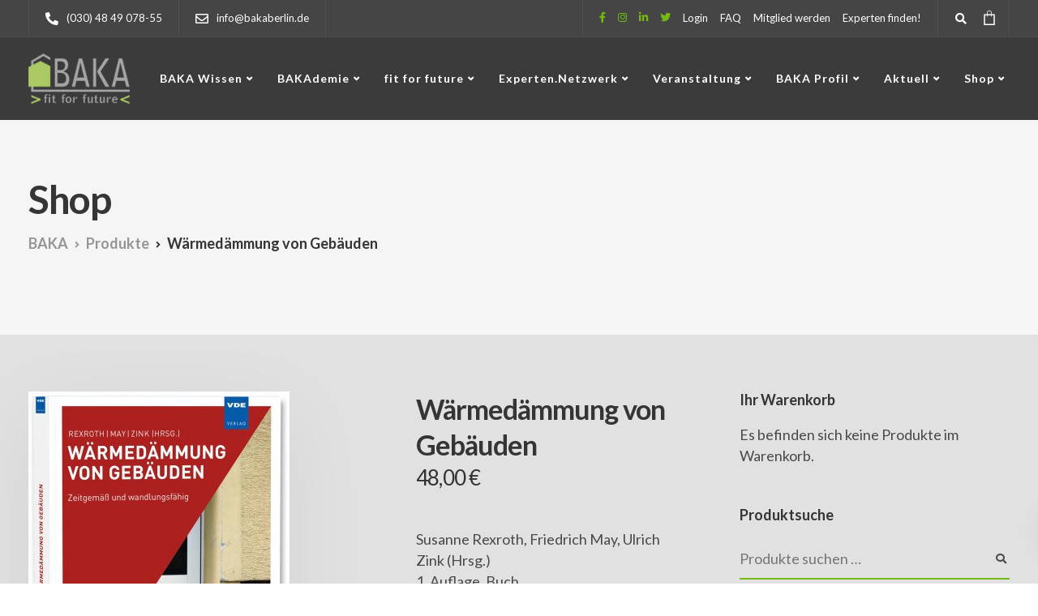

--- FILE ---
content_type: text/html; charset=UTF-8
request_url: https://www.bakaberlin.de/produkt/waermedaemmung-von-gebaeuden/
body_size: 38359
content:

<!DOCTYPE html>
<html lang="de">
   <head>
      <meta charset="UTF-8">
      <meta name="viewport" content="width=device-width, initial-scale=1">
      <link rel="profile" href="http://gmpg.org/xfn/11">
      <link rel="pingback" href="https://www.bakaberlin.de/xmlrpc.php" />
      <link rel="apple-touch-icon" sizes="57x57" href="https://www.bakaberlin.de/wp-content/themes/baka-theme/core/assets/images/icons/apple-icon-57x57.png">
      <link rel="apple-touch-icon" sizes="60x60" href="https://www.bakaberlin.de/wp-content/themes/baka-theme/core/assets/images/icons/apple-icon-60x60.png">
      <link rel="apple-touch-icon" sizes="72x72" href="https://www.bakaberlin.de/wp-content/themes/baka-theme/core/assets/images/icons/apple-icon-72x72.png">
      <link rel="apple-touch-icon" sizes="76x76" href="https://www.bakaberlin.de/wp-content/themes/baka-theme/core/assets/images/iconsapple-icon-76x76.png">
      <link rel="apple-touch-icon" sizes="114x114" href="https://www.bakaberlin.de/wp-content/themes/baka-theme/core/assets/images/icons/apple-icon-114x114.png">
      <link rel="apple-touch-icon" sizes="120x120" href="https://www.bakaberlin.de/wp-content/themes/baka-theme/core/assets/images/icons/apple-icon-120x120.png">
      <link rel="apple-touch-icon" sizes="144x144" href="https://www.bakaberlin.de/wp-content/themes/baka-theme/core/assets/images/icons/apple-icon-144x144.png">
      <link rel="apple-touch-icon" sizes="152x152" href="https://www.bakaberlin.de/wp-content/themes/baka-theme/core/assets/images/icons/apple-icon-152x152.png">
      <link rel="apple-touch-icon" sizes="180x180" href="https://www.bakaberlin.de/wp-content/themes/baka-theme/core/assets/images/icons/apple-icon-180x180.png">
      <link rel="icon" type="image/png" sizes="192x192"  href="https://www.bakaberlin.de/wp-content/themes/baka-theme/core/assets/images/icons/android-icon-192x192.png">
      <link rel="icon" type="image/png" sizes="32x32" href="https://www.bakaberlin.de/wp-content/themes/baka-theme/core/assets/images/icons/favicon-32x32.png">
      <link rel="icon" type="image/png" sizes="96x96" href="https://www.bakaberlin.de/wp-content/themes/baka-theme/core/assets/images/icons/favicon-96x96.png">
      <link rel="icon" type="image/png" sizes="16x16" href="https://www.bakaberlin.de/wp-content/themes/baka-theme/core/assets/images/icons/favicon-16x16.png">
      <link rel="manifest" href="https://www.bakaberlin.de/wp-content/themes/baka-theme/core/assets/images/icons/manifest.json">
      <meta name="msapplication-TileColor" content="#ffffff">
      <meta name="msapplication-TileImage" content="https://www.bakaberlin.de/wp-content/themes/baka-theme/core/assets/images/icons/ms-icon-144x144.png">
      <meta name="theme-color" content="#ffffff">
      <meta name='robots' content='index, follow, max-image-preview:large, max-snippet:-1, max-video-preview:-1' />

	<!-- This site is optimized with the Yoast SEO plugin v26.8 - https://yoast.com/product/yoast-seo-wordpress/ -->
	<title>Wärmedämmung von Gebäuden - BAKA</title>
	<link rel="canonical" href="https://www.bakaberlin.de/produkt/waermedaemmung-von-gebaeuden/" />
	<meta property="og:locale" content="de_DE" />
	<meta property="og:type" content="article" />
	<meta property="og:title" content="Wärmedämmung von Gebäuden - BAKA" />
	<meta property="og:description" content="Susanne Rexroth, Friedrich May, Ulrich Zink (Hrsg...." />
	<meta property="og:url" content="https://www.bakaberlin.de/produkt/waermedaemmung-von-gebaeuden/" />
	<meta property="og:site_name" content="BAKA" />
	<meta property="og:image" content="https://www.bakaberlin.de/wp-content/uploads/2021/10/523570.jpg" />
	<meta property="og:image:width" content="322" />
	<meta property="og:image:height" content="442" />
	<meta property="og:image:type" content="image/jpeg" />
	<meta name="twitter:card" content="summary_large_image" />
	<meta name="twitter:label1" content="Geschätzte Lesezeit" />
	<meta name="twitter:data1" content="1 Minute" />
	<script type="application/ld+json" class="yoast-schema-graph">{"@context":"https://schema.org","@graph":[{"@type":"WebPage","@id":"https://www.bakaberlin.de/produkt/waermedaemmung-von-gebaeuden/","url":"https://www.bakaberlin.de/produkt/waermedaemmung-von-gebaeuden/","name":"Wärmedämmung von Gebäuden - BAKA","isPartOf":{"@id":"https://www.bakaberlin.de/#website"},"primaryImageOfPage":{"@id":"https://www.bakaberlin.de/produkt/waermedaemmung-von-gebaeuden/#primaryimage"},"image":{"@id":"https://www.bakaberlin.de/produkt/waermedaemmung-von-gebaeuden/#primaryimage"},"thumbnailUrl":"https://www.bakaberlin.de/wp-content/uploads/2021/10/523570.jpg","datePublished":"2021-10-20T14:38:37+00:00","breadcrumb":{"@id":"https://www.bakaberlin.de/produkt/waermedaemmung-von-gebaeuden/#breadcrumb"},"inLanguage":"de","potentialAction":[{"@type":"ReadAction","target":["https://www.bakaberlin.de/produkt/waermedaemmung-von-gebaeuden/"]}]},{"@type":"ImageObject","inLanguage":"de","@id":"https://www.bakaberlin.de/produkt/waermedaemmung-von-gebaeuden/#primaryimage","url":"https://www.bakaberlin.de/wp-content/uploads/2021/10/523570.jpg","contentUrl":"https://www.bakaberlin.de/wp-content/uploads/2021/10/523570.jpg","width":322,"height":442},{"@type":"BreadcrumbList","@id":"https://www.bakaberlin.de/produkt/waermedaemmung-von-gebaeuden/#breadcrumb","itemListElement":[{"@type":"ListItem","position":1,"name":"Startseite","item":"https://www.bakaberlin.de/"},{"@type":"ListItem","position":2,"name":"Shop","item":"https://www.bakaberlin.de/shop/"},{"@type":"ListItem","position":3,"name":"Wärmedämmung von Gebäuden"}]},{"@type":"WebSite","@id":"https://www.bakaberlin.de/#website","url":"https://www.bakaberlin.de/","name":"BAKA","description":"Bundesverband Altbauerneuerung e.V.","publisher":{"@id":"https://www.bakaberlin.de/#organization"},"potentialAction":[{"@type":"SearchAction","target":{"@type":"EntryPoint","urlTemplate":"https://www.bakaberlin.de/?s={search_term_string}"},"query-input":{"@type":"PropertyValueSpecification","valueRequired":true,"valueName":"search_term_string"}}],"inLanguage":"de"},{"@type":"Organization","@id":"https://www.bakaberlin.de/#organization","name":"Bundesverband Altbauerneuerung e.V.","url":"https://www.bakaberlin.de/","logo":{"@type":"ImageObject","inLanguage":"de","@id":"https://www.bakaberlin.de/#/schema/logo/image/","url":"https://www.bakaberlin.de/wp-content/uploads/2021/07/logo-1.png","contentUrl":"https://www.bakaberlin.de/wp-content/uploads/2021/07/logo-1.png","width":156,"height":59,"caption":"Bundesverband Altbauerneuerung e.V."},"image":{"@id":"https://www.bakaberlin.de/#/schema/logo/image/"}}]}</script>
	<!-- / Yoast SEO plugin. -->


<link rel="alternate" type="application/rss+xml" title="BAKA &raquo; Feed" href="https://www.bakaberlin.de/feed/" />
<link rel="alternate" type="text/calendar" title="BAKA &raquo; iCal Feed" href="https://www.bakaberlin.de/veranstaltungen/?ical=1" />
<link rel="alternate" title="oEmbed (JSON)" type="application/json+oembed" href="https://www.bakaberlin.de/wp-json/oembed/1.0/embed?url=https%3A%2F%2Fwww.bakaberlin.de%2Fprodukt%2Fwaermedaemmung-von-gebaeuden%2F" />
<link rel="alternate" title="oEmbed (XML)" type="text/xml+oembed" href="https://www.bakaberlin.de/wp-json/oembed/1.0/embed?url=https%3A%2F%2Fwww.bakaberlin.de%2Fprodukt%2Fwaermedaemmung-von-gebaeuden%2F&#038;format=xml" />
<style id='wp-img-auto-sizes-contain-inline-css' type='text/css'>
img:is([sizes=auto i],[sizes^="auto," i]){contain-intrinsic-size:3000px 1500px}
/*# sourceURL=wp-img-auto-sizes-contain-inline-css */
</style>
<link rel='stylesheet' id='formidable-css' href='https://www.bakaberlin.de/wp-content/plugins/formidable/css/formidableforms.css?ver=1161344' type='text/css' media='all' />
<style id='wp-emoji-styles-inline-css' type='text/css'>

	img.wp-smiley, img.emoji {
		display: inline !important;
		border: none !important;
		box-shadow: none !important;
		height: 1em !important;
		width: 1em !important;
		margin: 0 0.07em !important;
		vertical-align: -0.1em !important;
		background: none !important;
		padding: 0 !important;
	}
/*# sourceURL=wp-emoji-styles-inline-css */
</style>
<link rel='stylesheet' id='wp-block-library-css' href='https://www.bakaberlin.de/wp-includes/css/dist/block-library/style.min.css?ver=6.9' type='text/css' media='all' />
<style id='wp-block-image-inline-css' type='text/css'>
.wp-block-image>a,.wp-block-image>figure>a{display:inline-block}.wp-block-image img{box-sizing:border-box;height:auto;max-width:100%;vertical-align:bottom}@media not (prefers-reduced-motion){.wp-block-image img.hide{visibility:hidden}.wp-block-image img.show{animation:show-content-image .4s}}.wp-block-image[style*=border-radius] img,.wp-block-image[style*=border-radius]>a{border-radius:inherit}.wp-block-image.has-custom-border img{box-sizing:border-box}.wp-block-image.aligncenter{text-align:center}.wp-block-image.alignfull>a,.wp-block-image.alignwide>a{width:100%}.wp-block-image.alignfull img,.wp-block-image.alignwide img{height:auto;width:100%}.wp-block-image .aligncenter,.wp-block-image .alignleft,.wp-block-image .alignright,.wp-block-image.aligncenter,.wp-block-image.alignleft,.wp-block-image.alignright{display:table}.wp-block-image .aligncenter>figcaption,.wp-block-image .alignleft>figcaption,.wp-block-image .alignright>figcaption,.wp-block-image.aligncenter>figcaption,.wp-block-image.alignleft>figcaption,.wp-block-image.alignright>figcaption{caption-side:bottom;display:table-caption}.wp-block-image .alignleft{float:left;margin:.5em 1em .5em 0}.wp-block-image .alignright{float:right;margin:.5em 0 .5em 1em}.wp-block-image .aligncenter{margin-left:auto;margin-right:auto}.wp-block-image :where(figcaption){margin-bottom:1em;margin-top:.5em}.wp-block-image.is-style-circle-mask img{border-radius:9999px}@supports ((-webkit-mask-image:none) or (mask-image:none)) or (-webkit-mask-image:none){.wp-block-image.is-style-circle-mask img{border-radius:0;-webkit-mask-image:url('data:image/svg+xml;utf8,<svg viewBox="0 0 100 100" xmlns="http://www.w3.org/2000/svg"><circle cx="50" cy="50" r="50"/></svg>');mask-image:url('data:image/svg+xml;utf8,<svg viewBox="0 0 100 100" xmlns="http://www.w3.org/2000/svg"><circle cx="50" cy="50" r="50"/></svg>');mask-mode:alpha;-webkit-mask-position:center;mask-position:center;-webkit-mask-repeat:no-repeat;mask-repeat:no-repeat;-webkit-mask-size:contain;mask-size:contain}}:root :where(.wp-block-image.is-style-rounded img,.wp-block-image .is-style-rounded img){border-radius:9999px}.wp-block-image figure{margin:0}.wp-lightbox-container{display:flex;flex-direction:column;position:relative}.wp-lightbox-container img{cursor:zoom-in}.wp-lightbox-container img:hover+button{opacity:1}.wp-lightbox-container button{align-items:center;backdrop-filter:blur(16px) saturate(180%);background-color:#5a5a5a40;border:none;border-radius:4px;cursor:zoom-in;display:flex;height:20px;justify-content:center;opacity:0;padding:0;position:absolute;right:16px;text-align:center;top:16px;width:20px;z-index:100}@media not (prefers-reduced-motion){.wp-lightbox-container button{transition:opacity .2s ease}}.wp-lightbox-container button:focus-visible{outline:3px auto #5a5a5a40;outline:3px auto -webkit-focus-ring-color;outline-offset:3px}.wp-lightbox-container button:hover{cursor:pointer;opacity:1}.wp-lightbox-container button:focus{opacity:1}.wp-lightbox-container button:focus,.wp-lightbox-container button:hover,.wp-lightbox-container button:not(:hover):not(:active):not(.has-background){background-color:#5a5a5a40;border:none}.wp-lightbox-overlay{box-sizing:border-box;cursor:zoom-out;height:100vh;left:0;overflow:hidden;position:fixed;top:0;visibility:hidden;width:100%;z-index:100000}.wp-lightbox-overlay .close-button{align-items:center;cursor:pointer;display:flex;justify-content:center;min-height:40px;min-width:40px;padding:0;position:absolute;right:calc(env(safe-area-inset-right) + 16px);top:calc(env(safe-area-inset-top) + 16px);z-index:5000000}.wp-lightbox-overlay .close-button:focus,.wp-lightbox-overlay .close-button:hover,.wp-lightbox-overlay .close-button:not(:hover):not(:active):not(.has-background){background:none;border:none}.wp-lightbox-overlay .lightbox-image-container{height:var(--wp--lightbox-container-height);left:50%;overflow:hidden;position:absolute;top:50%;transform:translate(-50%,-50%);transform-origin:top left;width:var(--wp--lightbox-container-width);z-index:9999999999}.wp-lightbox-overlay .wp-block-image{align-items:center;box-sizing:border-box;display:flex;height:100%;justify-content:center;margin:0;position:relative;transform-origin:0 0;width:100%;z-index:3000000}.wp-lightbox-overlay .wp-block-image img{height:var(--wp--lightbox-image-height);min-height:var(--wp--lightbox-image-height);min-width:var(--wp--lightbox-image-width);width:var(--wp--lightbox-image-width)}.wp-lightbox-overlay .wp-block-image figcaption{display:none}.wp-lightbox-overlay button{background:none;border:none}.wp-lightbox-overlay .scrim{background-color:#fff;height:100%;opacity:.9;position:absolute;width:100%;z-index:2000000}.wp-lightbox-overlay.active{visibility:visible}@media not (prefers-reduced-motion){.wp-lightbox-overlay.active{animation:turn-on-visibility .25s both}.wp-lightbox-overlay.active img{animation:turn-on-visibility .35s both}.wp-lightbox-overlay.show-closing-animation:not(.active){animation:turn-off-visibility .35s both}.wp-lightbox-overlay.show-closing-animation:not(.active) img{animation:turn-off-visibility .25s both}.wp-lightbox-overlay.zoom.active{animation:none;opacity:1;visibility:visible}.wp-lightbox-overlay.zoom.active .lightbox-image-container{animation:lightbox-zoom-in .4s}.wp-lightbox-overlay.zoom.active .lightbox-image-container img{animation:none}.wp-lightbox-overlay.zoom.active .scrim{animation:turn-on-visibility .4s forwards}.wp-lightbox-overlay.zoom.show-closing-animation:not(.active){animation:none}.wp-lightbox-overlay.zoom.show-closing-animation:not(.active) .lightbox-image-container{animation:lightbox-zoom-out .4s}.wp-lightbox-overlay.zoom.show-closing-animation:not(.active) .lightbox-image-container img{animation:none}.wp-lightbox-overlay.zoom.show-closing-animation:not(.active) .scrim{animation:turn-off-visibility .4s forwards}}@keyframes show-content-image{0%{visibility:hidden}99%{visibility:hidden}to{visibility:visible}}@keyframes turn-on-visibility{0%{opacity:0}to{opacity:1}}@keyframes turn-off-visibility{0%{opacity:1;visibility:visible}99%{opacity:0;visibility:visible}to{opacity:0;visibility:hidden}}@keyframes lightbox-zoom-in{0%{transform:translate(calc((-100vw + var(--wp--lightbox-scrollbar-width))/2 + var(--wp--lightbox-initial-left-position)),calc(-50vh + var(--wp--lightbox-initial-top-position))) scale(var(--wp--lightbox-scale))}to{transform:translate(-50%,-50%) scale(1)}}@keyframes lightbox-zoom-out{0%{transform:translate(-50%,-50%) scale(1);visibility:visible}99%{visibility:visible}to{transform:translate(calc((-100vw + var(--wp--lightbox-scrollbar-width))/2 + var(--wp--lightbox-initial-left-position)),calc(-50vh + var(--wp--lightbox-initial-top-position))) scale(var(--wp--lightbox-scale));visibility:hidden}}
/*# sourceURL=https://www.bakaberlin.de/wp-includes/blocks/image/style.min.css */
</style>
<link rel='stylesheet' id='wc-blocks-style-css' href='https://www.bakaberlin.de/wp-content/plugins/woocommerce/assets/client/blocks/wc-blocks.css?ver=wc-10.4.3' type='text/css' media='all' />
<style id='global-styles-inline-css' type='text/css'>
:root{--wp--preset--aspect-ratio--square: 1;--wp--preset--aspect-ratio--4-3: 4/3;--wp--preset--aspect-ratio--3-4: 3/4;--wp--preset--aspect-ratio--3-2: 3/2;--wp--preset--aspect-ratio--2-3: 2/3;--wp--preset--aspect-ratio--16-9: 16/9;--wp--preset--aspect-ratio--9-16: 9/16;--wp--preset--color--black: #000000;--wp--preset--color--cyan-bluish-gray: #abb8c3;--wp--preset--color--white: #ffffff;--wp--preset--color--pale-pink: #f78da7;--wp--preset--color--vivid-red: #cf2e2e;--wp--preset--color--luminous-vivid-orange: #ff6900;--wp--preset--color--luminous-vivid-amber: #fcb900;--wp--preset--color--light-green-cyan: #7bdcb5;--wp--preset--color--vivid-green-cyan: #00d084;--wp--preset--color--pale-cyan-blue: #8ed1fc;--wp--preset--color--vivid-cyan-blue: #0693e3;--wp--preset--color--vivid-purple: #9b51e0;--wp--preset--gradient--vivid-cyan-blue-to-vivid-purple: linear-gradient(135deg,rgb(6,147,227) 0%,rgb(155,81,224) 100%);--wp--preset--gradient--light-green-cyan-to-vivid-green-cyan: linear-gradient(135deg,rgb(122,220,180) 0%,rgb(0,208,130) 100%);--wp--preset--gradient--luminous-vivid-amber-to-luminous-vivid-orange: linear-gradient(135deg,rgb(252,185,0) 0%,rgb(255,105,0) 100%);--wp--preset--gradient--luminous-vivid-orange-to-vivid-red: linear-gradient(135deg,rgb(255,105,0) 0%,rgb(207,46,46) 100%);--wp--preset--gradient--very-light-gray-to-cyan-bluish-gray: linear-gradient(135deg,rgb(238,238,238) 0%,rgb(169,184,195) 100%);--wp--preset--gradient--cool-to-warm-spectrum: linear-gradient(135deg,rgb(74,234,220) 0%,rgb(151,120,209) 20%,rgb(207,42,186) 40%,rgb(238,44,130) 60%,rgb(251,105,98) 80%,rgb(254,248,76) 100%);--wp--preset--gradient--blush-light-purple: linear-gradient(135deg,rgb(255,206,236) 0%,rgb(152,150,240) 100%);--wp--preset--gradient--blush-bordeaux: linear-gradient(135deg,rgb(254,205,165) 0%,rgb(254,45,45) 50%,rgb(107,0,62) 100%);--wp--preset--gradient--luminous-dusk: linear-gradient(135deg,rgb(255,203,112) 0%,rgb(199,81,192) 50%,rgb(65,88,208) 100%);--wp--preset--gradient--pale-ocean: linear-gradient(135deg,rgb(255,245,203) 0%,rgb(182,227,212) 50%,rgb(51,167,181) 100%);--wp--preset--gradient--electric-grass: linear-gradient(135deg,rgb(202,248,128) 0%,rgb(113,206,126) 100%);--wp--preset--gradient--midnight: linear-gradient(135deg,rgb(2,3,129) 0%,rgb(40,116,252) 100%);--wp--preset--font-size--small: 13px;--wp--preset--font-size--medium: 20px;--wp--preset--font-size--large: 36px;--wp--preset--font-size--x-large: 42px;--wp--preset--spacing--20: 0.44rem;--wp--preset--spacing--30: 0.67rem;--wp--preset--spacing--40: 1rem;--wp--preset--spacing--50: 1.5rem;--wp--preset--spacing--60: 2.25rem;--wp--preset--spacing--70: 3.38rem;--wp--preset--spacing--80: 5.06rem;--wp--preset--shadow--natural: 6px 6px 9px rgba(0, 0, 0, 0.2);--wp--preset--shadow--deep: 12px 12px 50px rgba(0, 0, 0, 0.4);--wp--preset--shadow--sharp: 6px 6px 0px rgba(0, 0, 0, 0.2);--wp--preset--shadow--outlined: 6px 6px 0px -3px rgb(255, 255, 255), 6px 6px rgb(0, 0, 0);--wp--preset--shadow--crisp: 6px 6px 0px rgb(0, 0, 0);}:where(.is-layout-flex){gap: 0.5em;}:where(.is-layout-grid){gap: 0.5em;}body .is-layout-flex{display: flex;}.is-layout-flex{flex-wrap: wrap;align-items: center;}.is-layout-flex > :is(*, div){margin: 0;}body .is-layout-grid{display: grid;}.is-layout-grid > :is(*, div){margin: 0;}:where(.wp-block-columns.is-layout-flex){gap: 2em;}:where(.wp-block-columns.is-layout-grid){gap: 2em;}:where(.wp-block-post-template.is-layout-flex){gap: 1.25em;}:where(.wp-block-post-template.is-layout-grid){gap: 1.25em;}.has-black-color{color: var(--wp--preset--color--black) !important;}.has-cyan-bluish-gray-color{color: var(--wp--preset--color--cyan-bluish-gray) !important;}.has-white-color{color: var(--wp--preset--color--white) !important;}.has-pale-pink-color{color: var(--wp--preset--color--pale-pink) !important;}.has-vivid-red-color{color: var(--wp--preset--color--vivid-red) !important;}.has-luminous-vivid-orange-color{color: var(--wp--preset--color--luminous-vivid-orange) !important;}.has-luminous-vivid-amber-color{color: var(--wp--preset--color--luminous-vivid-amber) !important;}.has-light-green-cyan-color{color: var(--wp--preset--color--light-green-cyan) !important;}.has-vivid-green-cyan-color{color: var(--wp--preset--color--vivid-green-cyan) !important;}.has-pale-cyan-blue-color{color: var(--wp--preset--color--pale-cyan-blue) !important;}.has-vivid-cyan-blue-color{color: var(--wp--preset--color--vivid-cyan-blue) !important;}.has-vivid-purple-color{color: var(--wp--preset--color--vivid-purple) !important;}.has-black-background-color{background-color: var(--wp--preset--color--black) !important;}.has-cyan-bluish-gray-background-color{background-color: var(--wp--preset--color--cyan-bluish-gray) !important;}.has-white-background-color{background-color: var(--wp--preset--color--white) !important;}.has-pale-pink-background-color{background-color: var(--wp--preset--color--pale-pink) !important;}.has-vivid-red-background-color{background-color: var(--wp--preset--color--vivid-red) !important;}.has-luminous-vivid-orange-background-color{background-color: var(--wp--preset--color--luminous-vivid-orange) !important;}.has-luminous-vivid-amber-background-color{background-color: var(--wp--preset--color--luminous-vivid-amber) !important;}.has-light-green-cyan-background-color{background-color: var(--wp--preset--color--light-green-cyan) !important;}.has-vivid-green-cyan-background-color{background-color: var(--wp--preset--color--vivid-green-cyan) !important;}.has-pale-cyan-blue-background-color{background-color: var(--wp--preset--color--pale-cyan-blue) !important;}.has-vivid-cyan-blue-background-color{background-color: var(--wp--preset--color--vivid-cyan-blue) !important;}.has-vivid-purple-background-color{background-color: var(--wp--preset--color--vivid-purple) !important;}.has-black-border-color{border-color: var(--wp--preset--color--black) !important;}.has-cyan-bluish-gray-border-color{border-color: var(--wp--preset--color--cyan-bluish-gray) !important;}.has-white-border-color{border-color: var(--wp--preset--color--white) !important;}.has-pale-pink-border-color{border-color: var(--wp--preset--color--pale-pink) !important;}.has-vivid-red-border-color{border-color: var(--wp--preset--color--vivid-red) !important;}.has-luminous-vivid-orange-border-color{border-color: var(--wp--preset--color--luminous-vivid-orange) !important;}.has-luminous-vivid-amber-border-color{border-color: var(--wp--preset--color--luminous-vivid-amber) !important;}.has-light-green-cyan-border-color{border-color: var(--wp--preset--color--light-green-cyan) !important;}.has-vivid-green-cyan-border-color{border-color: var(--wp--preset--color--vivid-green-cyan) !important;}.has-pale-cyan-blue-border-color{border-color: var(--wp--preset--color--pale-cyan-blue) !important;}.has-vivid-cyan-blue-border-color{border-color: var(--wp--preset--color--vivid-cyan-blue) !important;}.has-vivid-purple-border-color{border-color: var(--wp--preset--color--vivid-purple) !important;}.has-vivid-cyan-blue-to-vivid-purple-gradient-background{background: var(--wp--preset--gradient--vivid-cyan-blue-to-vivid-purple) !important;}.has-light-green-cyan-to-vivid-green-cyan-gradient-background{background: var(--wp--preset--gradient--light-green-cyan-to-vivid-green-cyan) !important;}.has-luminous-vivid-amber-to-luminous-vivid-orange-gradient-background{background: var(--wp--preset--gradient--luminous-vivid-amber-to-luminous-vivid-orange) !important;}.has-luminous-vivid-orange-to-vivid-red-gradient-background{background: var(--wp--preset--gradient--luminous-vivid-orange-to-vivid-red) !important;}.has-very-light-gray-to-cyan-bluish-gray-gradient-background{background: var(--wp--preset--gradient--very-light-gray-to-cyan-bluish-gray) !important;}.has-cool-to-warm-spectrum-gradient-background{background: var(--wp--preset--gradient--cool-to-warm-spectrum) !important;}.has-blush-light-purple-gradient-background{background: var(--wp--preset--gradient--blush-light-purple) !important;}.has-blush-bordeaux-gradient-background{background: var(--wp--preset--gradient--blush-bordeaux) !important;}.has-luminous-dusk-gradient-background{background: var(--wp--preset--gradient--luminous-dusk) !important;}.has-pale-ocean-gradient-background{background: var(--wp--preset--gradient--pale-ocean) !important;}.has-electric-grass-gradient-background{background: var(--wp--preset--gradient--electric-grass) !important;}.has-midnight-gradient-background{background: var(--wp--preset--gradient--midnight) !important;}.has-small-font-size{font-size: var(--wp--preset--font-size--small) !important;}.has-medium-font-size{font-size: var(--wp--preset--font-size--medium) !important;}.has-large-font-size{font-size: var(--wp--preset--font-size--large) !important;}.has-x-large-font-size{font-size: var(--wp--preset--font-size--x-large) !important;}
/*# sourceURL=global-styles-inline-css */
</style>

<style id='classic-theme-styles-inline-css' type='text/css'>
/*! This file is auto-generated */
.wp-block-button__link{color:#fff;background-color:#32373c;border-radius:9999px;box-shadow:none;text-decoration:none;padding:calc(.667em + 2px) calc(1.333em + 2px);font-size:1.125em}.wp-block-file__button{background:#32373c;color:#fff;text-decoration:none}
/*# sourceURL=/wp-includes/css/classic-themes.min.css */
</style>
<link rel='stylesheet' id='contact-form-7-css' href='https://www.bakaberlin.de/wp-content/plugins/contact-form-7/includes/css/styles.css?ver=6.1.4' type='text/css' media='all' />
<link rel='stylesheet' id='walcf7-datepicker-css-css' href='https://www.bakaberlin.de/wp-content/plugins/date-time-picker-for-contact-form-7/assets/css/jquery.datetimepicker.min.css?ver=1.0.0' type='text/css' media='all' />
<link rel='stylesheet' id='dwqa-style-css' href='https://www.bakaberlin.de/wp-content/plugins/dw-question-answer/templates/assets/css/style.css?ver=180720161357' type='text/css' media='all' />
<link rel='stylesheet' id='dwqa-rtl-css' href='https://www.bakaberlin.de/wp-content/plugins/dw-question-answer/templates/assets/css/rtl.css?ver=180720161357' type='text/css' media='all' />
<link rel='stylesheet' id='bootstrap-css' href='https://www.bakaberlin.de/wp-content/themes/baka-theme/core/assets/css/bootstrap.min.css?ver=2.8' type='text/css' media='all' />
<link rel='stylesheet' id='keydesign-style-css' href='https://www.bakaberlin.de/wp-content/themes/baka-theme/style.css?ver=2.8' type='text/css' media='all' />
<link rel='stylesheet' id='kd-addon-style-css' href='https://www.bakaberlin.de/wp-content/plugins/keydesign-addon/assets/css/kd_vc_front.css?ver=6.9' type='text/css' media='all' />
<style id='kd-addon-style-inline-css' type='text/css'>
.tt_button.second-style .iconita,#single-page #comments input[type="submit"]:hover,.tt_button.tt_secondary_button,.tt_button.tt_secondary_button .iconita,.team-carousel .owl-item .team-member.design-creative .team-socials a,.format-quote .entry-wrapper:before,.blog-single-title a:hover,.upper-footer i:hover,.wpb-js-composer .vc_tta-container .vc_tta-tabs.vc_tta-tabs-position-left .vc_tta-tab a:hover,.wpb-js-composer .vc_tta-container .vc_tta-tabs.vc_tta-tabs-position-left .vc_tta-tab.vc_active a,.wpb-js-composer .vc_tta-container .vc_tta-tabs.vc_tta-tabs-position-right .vc_tta-tab a:hover,.wpb-js-composer .vc_tta-container .vc_tta-tabs.vc_tta-tabs-position-right .vc_tta-tab.vc_active a,footer.underline-effect .textwidget a:hover,.kd-price-block .pb-price,.team-member.design-classic .kd-team-contact a:hover,#commentform #submit:hover,.kd-panel-subtitle ul>li:before,.kd-panel-subtitle ol>li:before,.tab-text-container ul>li:before,.side-content-text ul>li:before,.wpb_text_column ul>li:before,.modal-content-contact .redux-social-media-list i:hover,.related-content .portfolio .post-link:hover,.related-content .portfolio h5 a:hover,#posts-content .post-link:hover,.team-member.design-classic .team-socials .fab,.vc_grid-item-mini .blog-detailed-grid .vc_gitem-post-data.vc_gitem-post-data-source-post_date p:before,.vc_grid-item-mini .blog-detailed-grid .vc_gitem-post-data.vc_gitem-post-data-source-post_date div:before,#posts-content.blog-detailed-grid .entry-meta a:hover,.woocommerce div.product .woocommerce-tabs ul.tabs li.active a,.woocommerce div.product .woocommerce-tabs ul.tabs li a:hover,.large-counter .kd_counter_units,.footer_widget .redux-social-media-list i,.woocommerce ul.products li.product .categories a:hover,#single-page .bbp-login-form .user-submit:hover,.woocommerce-page ul.products li.product.woo-minimal-style .button,.woocommerce-page ul.products li.product.woo-minimal-style .added_to_cart,.menubar #main-menu .navbar-nav .mega-menu.menu-item-has-children .dropdown:hover > a,.key-icon-box .ib-link a,.footer-bar .footer-nav-menu ul li a:hover,#popup-modal .close:hover,body.maintenance-mode .container h2,.wpb-js-composer .vc_tta-container .vc_tta.vc_tta-style-classic.vc_tta-tabs-position-top .vc_tta-tabs-container .vc_tta-tabs-list li.vc_active a,.wpb-js-composer .vc_tta-container .vc_tta.vc_tta-style-classic.vc_tta-tabs-position-top .vc_tta-tabs-container .vc_tta-tabs-list li a:hover,blockquote:before,.feature-sections-wrapper .feature-sections-tabs .nav-tabs a:hover i,.feature-sections-wrapper .feature-sections-tabs .nav-tabs li.active a i,.woocommerce nav.woocommerce-pagination ul li a:hover,.port-prev.tt_button,.port-next.tt_button,.upper-footer .socials-widget a:hover .fa,.woocommerce .woocommerce-form-login .button:hover,.footer_widget ul a:hover,.side-content-text ul li:before,span.bbp-admin-links a:hover,#bbpress-forums #bbp-single-user-details #bbp-user-navigation a:hover,.vc_grid-item-mini .vc_gitem-post-data.vc_gitem-post-data-source-post_date div:before,.vc_grid-item-mini .vc_gitem-post-data.vc_gitem-post-data-source-post_author a:before,.vc_grid-item-mini .blog-detailed-grid .vc_btn3-container:hover a,.feature-sections-wrapper .feature-sections-tabs .nav-tabs a:hover,.topbar-lang-switcher ul li a:hover span,.feature-sections-wrapper .feature-sections-tabs .nav-tabs li.active a,div.bbp-breadcrumb a:hover,#bbpress-forums div.bbp-topic-author a.bbp-author-name,#bbpress-forums div.bbp-reply-author a.bbp-author-name,.kd_pie_chart .kd-piechart-icon,.row .vc_toggle_size_md.vc_toggle_simple .vc_toggle_title:hover h4,.row .vc_toggle_size_md.vc_toggle_default .vc_toggle_title:hover h4,.woocommerce .checkout_coupon .button:hover:hover,.woocommerce-page #payment #place_order:hover,.team-member.design-minimal .team-socials a,.woocommerce-cart #single-page table.cart .button:hover,.woocommerce-cart #single-page table.cart .actions .button:hover,.wpb-js-composer .vc_tta-container .vc_tta-color-white.vc_tta-style-modern .vc_tta-tab.vc_active a,.team-member.design-two:hover .team-socials .fab:hover,.team-member.design-two .team-socials .fab:hover,#single-page .return-to-shop a:hover,.woocommerce-error a,.woocommerce-info a,.woocommerce-message a,.woocommerce-cart .wc-proceed-to-checkout a.checkout-button:hover,.navbar-nav li.dropdown:hover .dropdown-menu:hover li a:hover,.woocommerce ul.products li.product h2:hover,.keydesign-cart .buttons .btn,.woocommerce .keydesign-cart .buttons .btn,.woocommerce #payment #place_order:hover,.woocommerce-page #payment #place_order:hover,.portfolio-meta.share-meta .fa:hover,.woocommerce-account #single-page .woocommerce-Button:hover,.woocommerce #respond input#submit:hover,.woocommerce-page ul.products li.product.woo-minimal-style .button:hover,.woocommerce-page ul.products li.product.woo-minimal-style .added_to_cart:hover,.blog_widget ul li a:hover,#posts-content .entry-meta a:hover,.woocommerce a.button:hover,.keydesign-cart:hover .cart-icon,#comments input[type="submit"],.search-submit:hover,.blog-single-content .tags a,.lower-footer a:hover,#posts-content .post .blog-single-title a:hover,#posts-content.blog-minimal-list .blog-single-title a:hover,#posts-content.blog-img-left-list .blog-single-title a:hover,.socials-widget a:hover .fa,.socials-widget a:hover,#customizer .ekko-tooltip,.footer_widget .menu li a:hover,.row .vc_toggle_size_md.vc_toggle_simple .vc_toggle_title:hover h4,#single-page .single-page-content .widget ul li a:hover,#comments .reply a:hover,#comments .comment-meta a:hover,#kd-slider .secondary_slider,#single-page .single-page-content .widget ul li.current-menu-item a,.team-socials .fa:hover,#posts-content .post .tt_button:hover .fa,#posts-content .post .tt_button:hover,.topbar-socials a:hover .fa,.pricing .pricing-price,.pricing-table .tt_button,.topbar-phone .iconsmind-Telephone ,.topbar-email .iconsmind-Mail,.modal-content-contact .key-icon-box .service-heading a:hover,.pricing-table.active .tt_button:hover,.footer-business-content a:hover,.vc_grid-item-mini .vc_gitem-zone .vc_btn3.vc_btn3-style-custom,.star-rating span,.es-accordion .es-heading h4 a:hover,.keydesign-cart ul.product_list_widget .cart-item:hover,.woocommerce .keydesign-cart ul.product_list_widget .cart-item:hover,#customizer .options a:hover i,.woocommerce .price_slider_wrapper .price_slider_amount .button,#customizer .options a:hover,#single-page input[type="submit"]:hover,#posts-content .post input[type="submit"]:hover,.active .pricing-option i,#comments .reply a:hover,.meta-content .tags a:hover,.navigation.pagination .next,.woocommerce-cart#single-page table.cart .product-name a:hover,.navigation.pagination .prev,.product_meta a:hover,.tags a:hover,.tagcloud a:hover,.tt_button.second-style,.lower-footer .pull-right a:hover,.woocommerce-review-link:hover,.section .wpcf7-mail-sent-ok,.blog-header-form .wpcf7-mail-sent-ok,.upper-footer .modal-menu-item,.video-socials a:hover .fa,.kd_pie_chart .pc-link a:hover,.vc_grid-item-mini .vc_gitem_row .vc_gitem-col h4:hover,.fa,.far,.fas,.fab,.wpcf7 .wpcf7-submit:hover,.contact .wpcf7-response-output,.video-bg .secondary-button:hover,#headerbg li a.active,#headerbg li a.active:hover,.footer-nav a:hover ,.wpb_wrapper .menu a:hover ,.text-danger,.blog_widget ul li a:before,.pricing i,.content-area .vc_grid .vc_gitem-zone-c .vc_general,code,#single-page .single-page-content ul li:before,.subscribe-form header .wpcf7-submit,#posts-content .page-content ul li:before,.chart-content .nc-icon-outline,.chart,.row .vc_custom_heading a:hover,.secondary-button-inverse,.primary-button.button-inverse:hover,.primary-button,a,.kd-process-steps .pss-step-number span,.navbar-default .navbar-nav > .active > a,.pss-link a:hover,.kd_number_string,.featured_content_parent .active-elem h4,.contact-map-container .toggle-map:hover .fa,.contact-map-container .toggle-map:hover,.testimonials.slider .tt-container:before,.tt_button:hover,div.wpforms-container-full .wpforms-form input[type=submit]:hover,div.wpforms-container-full .wpforms-form button[type=submit]:hover,.nc-icon-outline,.phb-simple-link:hover,.content-area .vc_grid-item-mini:hover .vc_gitem-zone-c .vc_gitem_row .vc_gitem-col h4,.woocommerce ul.products li.product h3:hover,.wpb_text_column ol>li:before,.wpb_text_column ul>li:before,.key-icon-box .ib-link a:hover,.features-tabs .tab-controls li a:hover,.features-tabs.tab-img-fullwidth li.active a,.wp-block-button .wp-block-button__link:hover,.wp-block-archives li a:hover,.wp-block-categories.wp-block-categories-list li a:hover,.cb-container .cb-img-area i,.kd-counter-icon i,.features-tabs .tab-controls li i,.key-icon-box i,.business-info-wrapper .toggle-map-info,.process-icon i,.kd-progress-icon i,.side-content-wrapper i.section-icon {color: #74B814;}.navbar.navbar-default.navbar-shrink .menubar .navbar-nav .active > a,.navbar.navbar-default .menubar .navbar-nav .active > a {color: #74B814!important;}.play-btn-primary-color .play-video:hover,.play-btn-primary-color .play-video,.play-btn-primary-color.play-video:hover,.play-btn-primary-color.play-video,.search .search-form .search-field,.feature-sections-wrapper .feature-sections-tabs .nav-tabs li.active a,.blog_widget .woocommerce-product-search .search-field,.features-tabs.tab-img-fullwidth li.active a,.pricing-table.active,.key-icon-box:hover .ib-wrapper,.cb-container:hover,.modal-content-inner .wpcf7-not-valid-tip,.section .wpcf7-mail-sent-ok,.toggle-map-info:hover,.blog-header-form .wpcf7-mail-sent-ok,.blog-header-form .wpcf7-not-valid-tip,.section .wpcf7-not-valid-tip,.kd-side-panel .wpcf7-not-valid-tip,.kd-process-steps.process-checkbox-template .pss-item:before,.kd-process-steps.process-checkbox-template,.kd-separator,.kd-separator .kd-separator-line {border-color: #74B814;}.pricing .pricing-price.sale-yes .pt-normal-price:after,.woocommerce .single_variation_wrap button.button.alt.disabled,.video-modal .modal-content .close:hover,#single-page .bbp-login-form .user-submit,.bbpress #user-submit,.gform_wrapper .gform_footer input.button,.gform_wrapper .gform_footer input[type=submit],input[type="button"].ninja-forms-field,.modal-content-inner .wpcf7-submit:hover,.searchform #searchsubmit,#kd-slider,.kd-contact-form.light_background .wpcf7 .wpcf7-submit,.footer-newsletter-form .wpcf7 .wpcf7-submit,.kd_progressbarfill,.phone-wrapper,.wpb_wrapper #loginform .button,.woocommerce input.button,.email-wrapper,.woocommerce ul.products li.product .added_to_cart:hover,.footer-business-info.footer-socials a:hover,.parallax.with-overlay:after,.content-area .vc_grid-filter>.vc_grid-filter-item span:after,.tt_button.tt_secondary_button:hover,.pricing-table .tt_button:hover,.modal-content-inner .wpcf7-not-valid-tip,.kd-side-panel .wpcf7-not-valid-tip,.tt_button.second-style:hover,.pricing-table.active .tt_button,#customizer .screenshot a,.heading-separator,.blog-header-form .wpcf7-not-valid-tip,.section .wpcf7-not-valid-tip,.port-prev.tt_button:hover,.port-next.tt_button:hover,.owl-buttons div:hover,.row .vc_toggle_default .vc_toggle_icon,.row .vc_toggle_default .vc_toggle_icon::after,.row .vc_toggle_default .vc_toggle_icon::before,.woocommerce #respond input#submit,.woocommerce a.button,.upper-footer .modal-menu-item:hover,.contact-map-container .toggle-map,.portfolio-item .portfolio-content,.tt_button,#wrapper .vc_grid-btn-load_more .vc_general,.owl-dot span,.woocommerce a.remove:hover,.pricing .secondary-button.secondary-button-inverse:hover,.with-overlay .parallax-overlay,.secondary-button.secondary-button-inverse:hover,.secondary-button,#kd-slider .bullet-bar.tparrows,.primary-button.button-inverse,#posts-content .post input[type="submit"],.btn-xl,.with-overlay,.vc_grid-item-mini .vc_gitem-zone .vc_btn3.vc_btn3-style-custom:hover,.woocommerce .price_slider_wrapper .ui-slider-horizontal .ui-slider-range,.separator,.woocommerce button.button,.cb-container.cb_main_color:hover,.keydesign-cart .buttons .btn:hover,.woocommerce .keydesign-cart .buttons .btn:hover,.woocommerce ul.products li.product .button:hover,#single-page #comments input[type="submit"]:hover,.contact-map-container .toggle-map:hover,.wpcf7 .wpcf7-submit:hover,.owl-dot span,.features-tabs .tab.active,.pricing-table.DetailedStyle.active .pricing-title .pricing-title-content,.content-area .vc_grid .vc-gitem-zone-height-mode-auto.vc_gitem-zone.vc_gitem-zone-a:before,.row .vc_toggle_simple .vc_toggle_title:hover .vc_toggle_icon::after,.row .vc_toggle_simple .vc_toggle_title:hover .vc_toggle_icon::before,.wpcf7 .wpcf7-submit,.navigation.pagination .next:hover,#single-page .vc_col-sm-3 .wpcf7 .wpcf7-submit,.spinner:before,.toggle-map-info:hover,.content-area .vc_grid .vc_gitem-zone-c .vc_general:hover,.content-area .vc_grid-item-mini .vc_gitem-animate-fadeIn .vc_gitem-zone.vc_gitem-zone-a:before,.keydesign-cart .badge,.tags a:after,.tagcloud a:after,div.wpcf7 .wpcf7-form .ajax-loader,#bbp_search_submit,div.wpforms-container-full .wpforms-form input[type=submit],div.wpforms-container-full .wpforms-form button[type=submit],.comparison-pricing-table .vc_custom_heading.active,.comparison-pricing-table .pricing-row.active,#commentform #submit,footer.underline-effect .textwidget a:after,footer.underline-effect .navbar-footer li a:after,footer.underline-effect .footer_widget .menu li a:after,#main-menu.underline-effect .navbar-nav .mega-menu .dropdown-menu .menu-item a:after,#main-menu.underline-effect .navbar-nav .menu-item .dropdown-menu .menu-item a:after,.kd-process-steps.process-checkbox-template .pss-step-number span:before,.kd-process-steps.process-checkbox-template .pss-step-number:before,.kd-process-steps.process-checkbox-template .pss-item:before,.blog-page-numbers li.active a,.woocommerce nav.woocommerce-pagination ul li span.current,.woocommerce span.onsale,.kd-price-switch input:checked + .price-slider,.team-member.design-classic .kd-team-contact .kd-team-email:before,.team-member.design-classic .kd-team-contact .kd-team-phone:before,.team-member.design-creative .team-image:before,.team-member.design-creative .team-content-hover:before,.testimonials.slider.with-image .tt-content .tt-container,.ib-hover-2.key-icon-box:hover .ib-wrapper,#main-menu.background-dropdown-effect .navbar-nav .menu-item-has-children .dropdown-menu a:hover,.team-member.design-classic .team-socials a:after,.woocommerce .price_slider_wrapper .ui-slider .ui-slider-handle,.navigation.pagination .prev:hover,.kd-panel-phone:after,.kd-panel-email:after,.kd-panel-social-list .redux-social-media-list a:after,footer.underline-effect .footer_widget ul li.cat-item a:after,.play-btn-primary-color .play-video,.wp-block-button__link {background-color: #74B814;}#single-page .bbp-login-form .user-submit,#single-page #comments input[type="submit"]:hover,.navigation.pagination .next,.navigation.pagination .prev,.upper-footer .modal-menu-item,.wpcf7 .wpcf7-submit:hover,.tt_button,#wrapper .vc_grid-btn-load_more .vc_general,div.wpforms-container-full .wpforms-form input[type=submit]:hover,div.wpforms-container-full .wpforms-form button[type=submit]:hover,.navigation.pagination .next,.navigation.pagination .prev,.woocommerce ul.products li.product .button:hover,.woocommerce .price_slider_wrapper .ui-slider .ui-slider-handle,.pricing.active,.vc_grid-item-mini .vc_gitem-zone .vc_btn3.vc_btn3-style-custom,.primary-button.button-inverse:hover,.primary-button.button-inverse,.keydesign-cart .buttons .btn,.woocommerce .keydesign-cart .buttons .btn,.wpcf7 .wpcf7-submit,.wpb_wrapper #loginform .button,.owl-buttons div:hover,.woocommerce button.button,.woocommerce a.button,.content-area .vc_grid .vc_gitem-zone-c .vc_general,#commentform #submit,div.wpforms-container-full .wpforms-form input[type=submit],div.wpforms-container-full .wpforms-form button[type=submit],.wp-block-button__link,#posts-content .post input[type="submit"],.woocommerce ul.products li.product .added_to_cart,.woocommerce input.button,.owl-dot.active span,.owl-dot:hover span {border: 2px solid #74B814;}div.wpcf7 .wpcf7-form .ajax-loader {border: 5px solid #74B814;}.blog_widget .woocommerce-product-search .search-field,.blog_widget .search-form .search-field,.page-404 .tt_button,#wrapper .widget-title,.blockquote-reverse,.testimonials.slider.owl-dot.active span,.tags a:hover,.tagcloud a:hover,.contact-map-container .toggle-map:hover,.navigation.pagination .next:hover,.navigation.pagination .prev:hover,.contact .wpcf7-response-output,.video-bg .secondary-button,#single-page .single-page-content .widget .widgettitle,.image-bg .secondary-button,.contact .wpcf7-form-control-wrap textarea.wpcf7-form-control:focus,.contact .wpcf7-form-control-wrap input.wpcf7-form-control:focus,.team-member-down:hover .triangle,.team-member:hover .triangle,.comparison-pricing-table .vc_custom_heading.active,.comparison-pricing-table .pricing-row.active,.features-tabs .tab.active:after,.tabs-image-left.features-tabs .tab.active:after,.secondary-button-inverse,.kd-process-steps.process-number-template ul li:hover,.wpb-js-composer .vc_tta-container .vc_tta.vc_tta-style-classic.vc_tta-tabs-position-top .vc_tta-tabs-container .vc_tta-tabs-list li.vc_active a,.vc_separator .vc_sep_holder .vc_sep_line {border-color: #74B814;}.wpb-js-composer .vc_tta-container .vc_tta-tabs.vc_tta-tabs-position-left .vc_tta-tab.vc_active a,.wpb-js-composer .vc_tta-container .vc_tta-tabs.vc_tta-tabs-position-right .vc_tta-tab.vc_active a,.wpb-js-composer .vc_tta-container .vc_tta-tabs.vc_tta-tabs-position-left .vc_tta-tab.vc_active,.wpb-js-composer .vc_tta-container .vc_tta-tabs.vc_tta-tabs-position-right .vc_tta-tab.vc_active {border-bottom-color: #74B814;}.wpb-js-composer .vc_tta-container.vc_tta-tabs.vc_tta-tabs-position-left .vc_tta-tab:before {border-right: 9px solid #74B814;}.wpb-js-composer .vc_tta-container .vc_tta.vc_tta-style-classic.vc_tta-tabs-position-top .vc_tta-tabs-container .vc_tta-tabs-list li:before {border-top: 9px solid #74B814;}#wrapper .vc_grid-btn-load_more .vc_general:hover,.tt_button.btn_secondary_color.tt_secondary_button:hover,.tt_button.btn_secondary_color,#wrapper.btn-hover-2 .wpcf7 .wpcf7-submit:hover,.btn-hover-2 #commentform #submit:hover,.btn-hover-2 .kd-panel-contact .wpcf7-submit:hover,.play-btn-secondary-color .play-video {background-color: #578A0F;}.tt_button.btn_secondary_color.tt_secondary_button,.tt_button.btn_secondary_color:hover {color: #578A0F;}.tt_button.btn_secondary_color {border: 2px solid #578A0F;}#wrapper .vc_grid-btn-load_more .vc_general:hover,.play-btn-secondary-color .play-video:hover,.play-btn-secondary-color .play-video,.play-btn-secondary-color.play-video:hover,.play-btn-secondary-color.play-video,#wrapper.btn-hover-2 .wpcf7 .wpcf7-submit:hover,.btn-hover-2 #commentform #submit:hover,.btn-hover-2 .kd-panel-contact .wpcf7-submit:hover {border-color: #578A0F;}h1,h2,h3,h4,h5,.kd_progress_bar .kd_progb_head .kd-progb-title h4,.es-accordion .es-heading h4 a,.wpb-js-composer .vc_tta-color-white.vc_tta-style-modern .vc_tta-tab>a:hover,#comments .fn,#comments .fn a,.portfolio-block h4,.rw-author-details h4,.testimonials.slider .author,.vc_grid-item-mini .vc_gitem_row .vc_gitem-col h4,.team-content h5,.key-icon-box .service-heading,.post a:hover,.kd_pie_chart .kd_pc_title,.kd_pie_chart .pc-link a,.testimonials .tt-content h4,.kd-photobox .phb-content h4,.kd-process-steps .pss-text-area h4,.widget-title,.kd-promobox .prb-content h4,.bp-content h4,.reply-title,.product_meta,.blog-header .section-heading,.tcards-title,.tcards_header .tcards-name,.woocommerce-result-count,.pss-link a,.navbar-default .nav li a,.logged-in .navbar-nav a,.navbar-nav .menu-item a,.woocommerce table.shop_attributes th,.portfolio-block strong,.keydesign-cart .nc-icon-outline-cart,.portfolio-meta.share-meta .fa,.subscribe input[type="submit"],.es-accordion .es-speaker-container .es-speaker-name,.pricing-title,.woocommerce-cart#single-page table.cart .product-name a,.wpb-js-composer .vc_tta-container .vc_tta-color-white.vc_tta-style-modern .vc_tta-tab>a,.rw_rating .rw-title,.group_table .label,.cb-container.cb_transparent_color:hover .cb-heading,.app-gallery .ag-section-desc h4,.single-post .wpb_text_column strong,.owl-buttons div,#single-page .single-page-content .widget ul li a,.modal-content-contact .key-icon-box .service-heading a,.woocommerce-ordering select,.woocommerce div.product .woocommerce-tabs .panel #reply-title,.page-404 .section-subheading,.showcoupon:hover,.pricing-table .pricing-img i,.navbar-default .navbar-nav > li > a:hover,.testimonials.slider.with-image .tt-container h6,.socials-widget a:hover .fa,.socials-widget a:hover,.owl-nav div,#comments label,.author-box-wrapper .author-name h6,.keydesign-cart .empty-cart,.play-video:hover .fa-play,.author-website,.post-link:hover,#comments .reply a:hover,.author-desc-wrapper a:hover,.blog-single-content .tags a:hover,.woocommerce #coupon_code,.woocommerce .quantity .qty,.kd-price-block .pb-content-wrap .pb-pricing-wrap,.blog-single-title a,.topbar-phone a:hover,.topbar-email a:hover,.topbar #menu-topbar-menu li a:hover,.navbar-topbar li a:hover,.fa.toggle-search:hover,.business-info-header i,.tt_secondary_button.tt_third_button:hover,.tt_secondary_button.tt_third_button:hover .fa,.keydesign-cart .subtotal,#single-page p.cart-empty,blockquote cite,.cta-icon i,.pricing .pricing-option strong,.pricing-table.DetailedStyle .pricing .pricing-price,body.maintenance-mode .countdown,.mobile-cart .keydesign-cart,body.woocommerce-page .entry-header .section-heading,.feature-sections-wrapper .feature-sections-tabs .nav-tabs a,.team-member.design-minimal .team-socials a:hover,.content-area .vc_grid-filter>.vc_grid-filter-item:hover>span,.key-icon-box .ib-link a:hover,.rw-link a:hover,.tcards-link a:hover,.team-link a:hover,.feature-sections-wrapper .side-content-wrapper .simple-link:hover,.woocommerce ul.products li.product .price,.woocommerce-page ul.products li.product.woo-minimal-style:hover .button:hover,.breadcrumbs,.kd_pie_chart .pc_percent_container,.product_meta a:hover,.modal-content-contact .key-icon-box.icon-left.icon-default .fa,.navbar-default .nav:hover > li.dropdown:hover > a,.menubar #main-menu .navbar-nav .mega-menu.menu-item-has-children .dropdown > a,#posts-content.blog-detailed-grid .entry-meta a,.woocommerce nav.woocommerce-pagination ul li a,.content-area .vc_grid-filter>.vc_grid-filter-item.vc_active>span,.feature-sections-wrapper .feature-sections-tabs .nav-tabs a i,.vc_toggle_simple .vc_toggle_title .vc_toggle_icon::after,.vc_toggle_simple .vc_toggle_title .vc_toggle_icon::before,.testimonials .tt-content .content,.es-accordion .es-time,.es-accordion .es-time i,.related-content .portfolio .post-link,.phb-simple-link,.ps-secondary-variant,.ps-default-variant,.vc_custom_heading.post-link,#posts-content .post-link {color: #353535;}.ib-link.iconbox-main-color a:hover{color: #353535 !important;}.vc_toggle.vc_toggle_default .vc_toggle_icon,.row .vc_toggle_size_md.vc_toggle_default .vc_toggle_title .vc_toggle_icon:before,.row .vc_toggle_size_md.vc_toggle_default .vc_toggle_title .vc_toggle_icon:after,.searchform #searchsubmit:hover {background-color: #353535;}.menubar #main-menu .navbar-nav .mega-menu.menu-item-has-children .dropdown > a {color: #1a1a1a !important;}.kd-contact-form.light_background .wpcf7 .wpcf7-submit:hover {background-color: #353535 !important;}.kd_counter_number:after {background-color: #494949;}.testimonials.slider .owl-dot:hover span {border-color: #353535;}.cb-container.cb_transparent_color:hover .cb-text-area p {color: #494949;}.wpcf7 .wpcf7-text::-webkit-input-placeholder { color: #353535; }.wpcf7 .wpcf7-text::-moz-placeholder { color: #353535; }.wpcf7 .wpcf7-text:-ms-input-placeholder { color: #353535; }.wpcf7-form-control-wrap .wpcf7-textarea::-webkit-input-placeholder { color: #353535; }.wpcf7-form-control-wrap .wpcf7-textarea::-moz-placeholder {color: #353535; }.wpcf7-form-control-wrap .wpcf7-textarea:-ms-input-placeholder {color: #353535; }.footer-newsletter-form .wpcf7-form .wpcf7-email,.footer-business-info.footer-socials a,.upper-footer {background-color: #3B3B3B;}.upper-footer {border-color: #3B3B3B;}.footer-business-info,.lower-footer {background-color: #454545;}.lower-footer,.upper-footer,.upper-footer .socials-widget .fa,.footer_widget p {color: #FFFFFF;}.lower-footer a,.upper-footer a {color: #ffffff !important;}.lower-footer a:hover,.upper-footer a:hover {color: #AAC864 !important;}.upper-footer i,.upper-footer .widget-title,.upper-footer .modal-menu-item {color: #AAC864;}.upper-footer .widget-title,.upper-footer #wp-calendar caption,.footer_widget .menu li a,.lower-footer ul li.cat-item a,.footer-nav-menu .navbar-footer li a,.lower-footer span,.lower-footer a {}.transparent-navigation .navbar.navbar-default.navbar-shrink .topbar-lang-switcher ul:not(:hover) li a,.transparent-navigation .navbar.navbar-default.navbar-shrink .topbar-search .fa.toggle-search,.transparent-navigation .navbar.navbar-default.navbar-shrink #menu-topbar-menu li a,.transparent-navigation .navbar.navbar-default.navbar-shrink .navbar-topbar li a,.transparent-navigation .navbar.navbar-default.navbar-shrink .topbar-phone .iconsmind-Telephone,.transparent-navigation .navbar.navbar-default.navbar-shrink .topbar-email .iconsmind-Mail,.transparent-navigation .navbar.navbar-default.navbar-shrink .topbar-phone a,.transparent-navigation .navbar.navbar-default.navbar-shrink .topbar-email a,.transparent-navigation .navbar.navbar-default.navbar-shrink .topbar-contact .fa,.topbar-lang-switcher ul li a,.cart-icon-container,.topbar-lang-switcher,.topbar-menu,.topbar-extra-content .topbar-search,.topbar-extra-content .fa.toggle-search,.topbar-phone .iconsmind-Telephone,.topbar-email .iconsmind-Mail,.topbar .redux-social-media-list a .fab,.navbar.navbar-default .topbar-contact i,.navbar.navbar-default .topbar-phone a,.navbar.navbar-default .topbar-email a,.navbar.navbar-default .topbar-opening-hours,.transparent-navigation .navbar.navbar-default.navbar-shrink .topbar-opening-hours {color: #FFFFFF !important;}.topbar-extra-content .keydesign-cart svg {fill: #FFFFFF !important;}.topbar-lang-switcher ul li a:hover span,.topbar-search .fa.toggle-search:hover,#menu-topbar-menu a:hover,.topbar .redux-social-media-list a:hover .fab,.navbar-topbar a:hover,.transparent-navigation #menu-topbar-menu li a:hover,.transparent-navigation .navbar.navbar-default .topbar-phone a:hover,.transparent-navigation .navbar.navbar-default .topbar-email a:hover,.navbar.navbar-default .topbar-phone a:hover,.navbar.navbar-default .topbar-email a:hover {color: #AAC864 !important;}.transparent-navigation .navbar.navbar-shrink .topbar,.navbar.navbar-default.contained .topbar .container,.navbar.navbar-default.navbar-shrink.with-topbar-sticky .topbar,.navbar .topbar {background-color: #454545 !important;}.topbar-search .search-form .search-field,.topbar .fa.toggle-search.fa-times {color: #454545 !important;}.navbar.navbar-default.contained .container,.navbar.navbar-default .menubar,.navbar.navbar-default.navbar-shrink.fixed-menu,.keydesign-cart .keydesign-cart-dropdown,.navbar.navbar-default .dropdown-menu,#main-menu .navbar-nav .mega-menu > .dropdown-menu:before {background-color: #3B3B3B !important;}.keydesign-cart .keydesign-cart-dropdown,#main-menu .navbar-nav.navbar-shrink .menu-item-has-children .dropdown-menu,.navbar-nav.navbar-shrink .menu-item-has-children .dropdown-menu,.navbar.navbar-default.navbar-shrink .keydesign-cart .keydesign-cart-dropdown,.navbar.navbar-default.navbar-shrink .dropdown-menu,.navbar.navbar-default.navbar-shrink.contained .container,body:not(.transparent-navigation) .navbar.navbar-default.contained .container,.navbar.navbar-default.navbar-shrink .menubar {background-color: #3B3B3B !important;}@media (min-width: 960px) {.transparent-navigation .navbar.navbar-default,.transparent-navigation .navbar.navbar-default .container,.transparent-navigation .navbar.navbar-default.contained,.transparent-navigation .navbar .topbar,.transparent-navigation .navbar .menubar {background-color: transparent !important;}.transparent-navigation .navbar:not(.navbar-shrink) #menu-topbar-menu li a,.transparent-navigation .navbar:not(.navbar-shrink) .navbar-topbar li a,.transparent-navigation .navbar:not(.navbar-shrink) .topbar-phone .iconsmind-Telephone,.transparent-navigation .navbar:not(.navbar-shrink) .topbar-email .iconsmind-Mail,.transparent-navigation .navbar:not(.navbar-shrink) .topbar-socials a .fab,.transparent-navigation .navbar:not(.navbar-shrink) .navbar.navbar-default .topbar-phone a,.transparent-navigation .navbar:not(.navbar-shrink) .topbar-email a,.transparent-navigation .navbar:not(.navbar-shrink) .topbar-contact i,.transparent-navigation .navbar:not(.navbar-shrink) .topbar-contact span,.transparent-navigation .navbar:not(.navbar-shrink) .topbar-opening-hours,.transparent-navigation .topbar-lang-switcher ul,.transparent-navigation .topbar-lang-switcher ul:not(:hover) li a,.transparent-navigation .navbar.navbar-default:not(.navbar-shrink) .topbar-search .fa.toggle-search:not(.fa-times),.transparent-navigation .navbar.navbar-default:not(.navbar-shrink) .nav > .menu-item > a,.transparent-navigation .navbar:not(.navbar-shrink) .keydesign-cart .cart-icon,.transparent-navigation .keydesign-cart .badge,.transparent-navigation #logo .logo {color: #FFFFFF !important;}.transparent-navigation .navbar.navbar-default:not(.navbar-shrink) .keydesign-cart svg,.transparent-navigation .navbar:not(.navbar-shrink) .topbar .keydesign-cart svg {fill: #FFFFFF !important;}.transparent-navigation .navbar.navbar-default.navbar-shrink .keydesign-cart svg {fill: #FFFFFF !important;}}.navbar-default.navbar-shrink .menu-item-has-children .mobile-dropdown,.navbar-default.navbar-shrink .menu-item-has-children:hover .dropdown-menu .dropdown:before,.keydesign-cart ul.product_list_widget .subtotal strong,.keydesign-cart ul.product_list_widget .cart-item,.keydesign-cart ul.product_list_widget .product-quantity,.keydesign-cart .subtotal .amount,.navbar-default.navbar-shrink #main-menu .navbar-nav .menu-item-has-children .dropdown-menu a,.transparent-navigation .navbar-shrink#logo .logo,#main-menu .navbar-nav.navbar-shrink .menu-item-has-children .mobile-dropdown,#main-menu .navbar-nav.navbar-shrink .menu-item-has-children:hover .dropdown-menu .dropdown:before,#main-menu .navbar-nav.navbar-shrink .menu-item-has-children .dropdown-menu a,.transparent-navigation .navbar.navbar-default.navbar-shrink .menubar .navbar-nav .dropdown-menu a,.navbar.navbar-default.navbar-shrink .keydesign-cart .keydesign-cart-dropdown,.navbar.navbar-default.navbar-shrink .keydesign-cart .nc-icon-outline-cart,.navbar.navbar-default.navbar-shrink .menubar .navbar-nav a,.navbar.navbar-default.navbar-shrink .keydesign-cart .cart-icon {color: #FFFFFF !important;}.navbar-default .nav:hover > li.dropdown:hover > a,.navbar.navbar-default .menubar .navbar-nav .active > a,.navbar-default .menubar #main-menu .navbar-nav .mega-menu.menu-item-has-children .dropdown:hover > a,.navbar.navbar-default .menubar .navbar-nav a:hover,.transparent-navigation .navbar.navbar-default:not(.navbar-shrink) .nav > .menu-item > a:hover,.transparent-navigation .navbar.navbar-default .menubar .navbar-nav .dropdown-menu a:hover,.navbar.navbar-default .menubar .navbar-nav .active > a:hover,.navbar.navbar-default .navbar-nav a:hover {color: #AAC864 !important;}#main-menu.background-dropdown-effect .navbar-nav .menu-item-has-children .dropdown-menu a:hover,#main-menu.underline-effect .navbar-nav .mega-menu .dropdown-menu .menu-item a:after,#main-menu.underline-effect .navbar-nav .menu-item .dropdown-menu .menu-item a:after {background: #AAC864 !important;}.navbar-default.navbar-shrink .menubar #main-menu .navbar-nav .mega-menu.menu-item-has-children .dropdown:hover > a,.navbar-default.navbar-shrink .nav li.active a,.navbar.navbar-default.navbar-shrink .menubar .navbar-nav .active > a,.navbar.navbar-default.navbar-shrink #main-menu .navbar-nav .active > a,.navbar-default.navbar-shrink .nav:hover > li.dropdown:hover > a,.navbar.navbar-default.navbar-shrink .menubar .navbar-nav a:hover,.navbar-default.navbar-shrink #main-menu .navbar-nav .menu-item-has-children .dropdown-menu a:hover,.navbar-default.navbar-shrink.menu-item-has-children .dropdown-menu a:hover,.body:not(.transparent-navigation) .navbar-default.navbar-shrink a:hover,.navbar-default.navbar-shrink .nav li.active a {color: #AAC864 !important;}.navbar-shrink #main-menu.background-dropdown-effect .navbar-nav .menu-item-has-children .dropdown-menu a:hover,.navbar-shrink #main-menu.underline-effect .navbar-nav .mega-menu .dropdown-menu .menu-item a:after,.navbar-shrink #main-menu.underline-effect .navbar-nav .menu-item .dropdown-menu .menu-item a:after {background: #AAC864 !important;}#logo .logo {color: #353535 !important;}.transparent-navigation .navbar-shrink #logo .logo,.navbar-shrink #logo .logo {color: #353535 !important;}body,.box,.cb-text-area p,body p ,.upper-footer .search-form .search-field,.upper-footer select,.footer_widget .wpml-ls-legacy-dropdown a,.footer_widget .wpml-ls-legacy-dropdown-click a {color: #494949;font-weight: 400;font-family: Lato;font-size: 18px;line-height: 26px;}.key-icon-box a p,.key-icon-box a:hover p {color: #494949;}.container #logo .logo {}.container h1 {color: #353535;font-weight: 700;font-family: Lato;}.container h2,#popup-modal .modal-content h2,h2.blog-single-title a{color: #353535;font-weight: 700;font-family: Lato;font-size: 38px;line-height: 48px;}.container h3 {color: #353535;font-weight: 700;}.content-area .vc_grid-item-mini .vc_gitem_row .vc_gitem-col h4,.container h4,.kd-photobox .phb-content h4,.content-area .vc_grid-item-mini .vc_gitem_row .vc_gitem-col h4 {color: #353535;font-weight: 700;font-size: 20px;line-height: 26px;}.vc_grid-item-mini .vc_custom_heading h5,.container h5 {color: #353535;font-weight: 700;}.container h6,.key-icon-box h6.service-heading {font-size: 18px;line-height: 28px;}.topbar-phone,.topbar-email,.topbar-socials a,#menu-topbar-menu a,.navbar-topbar a,.topbar-opening-hours,.topbar-lang-switcher ul li span {font-weight: 400;font-size: 13px;}body .navbar-default .nav li a,body .modal-menu-item {font-weight: 700;font-size: 14px;letter-spacing: 1px;}body,#wrapper,.back-to-top,.comment-body,.portfolio-navigation-links,.woocommerce form.checkout_coupon,.woocommerce form.login,.woocommerce form.register,#commentform textarea,#single-page #comments input[type="text"],#single-page #comments input[type="email"],#comments input[type="text"],#comments input[type="email"],#comments input[type="url"],.blog_widget .woocommerce-product-search .search-field,.blog_widget .search-form .search-field,.woocommerce-checkout #single-page table {background-color: #E1E1E1;}.search:not(.post-type-archive-product) .breadcrumbs,.search .entry-header .section-heading,.archive.author .breadcrumbs,.archive.author .entry-header .section-heading,.archive.category .breadcrumbs,.archive.category .entry-header .section-heading,.archive.tag .breadcrumbs,.archive.tag .entry-header .section-heading,.archive.date .breadcrumbs,.archive.date .entry-header .section-heading,.blog .breadcrumbs,.blog .entry-header .section-heading,.blog .entry-header .section-subheading {color: #353535;}.page-template-default .entry-header {background-color: #FFFFFF;}.hover_solid_primary:hover { background-color: #74B814 !important; border-color: #74B814 !important; color: #fff !important;}.btn-hover-2 .tt_button.tt_primary_button.btn_primary_color:hover {background-color: #74B814 !important;}.btn-hover-2 .hover_solid_primary.tt_button::before {background-color: #74B814 !important;}.btn-hover-2 .hover_solid_primary.tt_button:hover {border-color: #74B814 !important;}.hover_solid_secondary:hover { background-color: #578A0F !important; border-color: #578A0F !important; color: #fff !important;}.vc_grid-item-mini .blog-detailed-grid .vc_btn3-container:hover a,.btn-hover-2 .tt_button:hover,.woocommerce .btn-hover-2 ul.products li.product.woo-detailed-style .added_to_cart:hover,.woocommerce .btn-hover-2 ul.products li.product.woo-detailed-style .button:hover,.btn-hover-2 .woocommerce ul.products li.product.woo-detailed-style .added_to_cart:hover,.btn-hover-2 .woocommerce ul.products li.product.woo-detailed-style .button:hover { color: #fff !important; border-color: #578A0F !important;}.btn-hover-2 .tt_button.tt_primary_button.btn_secondary_color:hover,.btn-hover-2 .tt_button::before,.woocommerce .btn-hover-2 ul.products li.product.woo-detailed-style .added_to_cart::before,.woocommerce .btn-hover-2 ul.products li.product.woo-detailed-style .button::before,.btn-hover-2 .woocommerce ul.products li.product.woo-detailed-style .added_to_cart::before,.btn-hover-2 .woocommerce ul.products li.product.woo-detailed-style .button::before { background-color: #578A0F !important;}.hover_outline_primary:hover { background-color: #74B814 !important; border-color: #74B814 !important; background: transparent !important;}.hover_outline_secondary:hover { color: #578A0F !important; border-color: #578A0F !important; background-color: transparent !important;}.wpb_wrapper #loginform .input,.woocommerce-product-search .search-field,.search-form .search-field,.wpcf7 input[type="date"],.wpcf7 .wpcf7-text,.wpcf7 .wpcf7-select,.wpcf7 .wpcf7-email,.wpcf7 .wpcf7-select,.wpcf7 .wpcf7-select,.wpcf7-form textarea,.wpb_wrapper #loginform .input,.wpcf7 input[type="date"],.wpcf7 .wpcf7-text,.wpcf7 .wpcf7-email,.wpcf7 .wpcf7-select,.modal-content-inner .wpcf7 .wpcf7-text,.modal-content-inner .wpcf7 .wpcf7-email {background-color: #FFFFFF;}.wpb_wrapper #loginform .input,.woocommerce-product-search .search-field,.search-form .search-field,.wpcf7 input[type="date"],.wpcf7 .wpcf7-text,.wpcf7 .wpcf7-email,.wpcf7 .wpcf7-select,.wpcf7 .wpcf7-select,.wpcf7-form textarea,.wpb_wrapper #loginform .input,.wpcf7 input[type="date"],.wpcf7 .wpcf7-text,.wpcf7 .wpcf7-email,.wpcf7 .wpcf7-select,.modal-content-inner .wpcf7 .wpcf7-text,.modal-content-inner .wpcf7 .wpcf7-email {font-weight: 400;color: #8c7a73;text-transform: inherit;}.wpcf7 .wpcf7-text::-webkit-input-placeholder { color: #8C7A73; }.wpcf7 .wpcf7-text::-moz-placeholder { color: #8C7A73; }.wpcf7 .wpcf7-text:-ms-input-placeholder { color: #8C7A73; }.wpcf7-form-control-wrap .wpcf7-textarea::-webkit-input-placeholder { color: #8C7A73; }.wpcf7-form-control-wrap .wpcf7-textarea::-moz-placeholder {color: #8C7A73; }.wpcf7-form-control-wrap .wpcf7-textarea:-ms-input-placeholder {color: #8C7A73; }.woocommerce ul.products li.product .added_to_cart,.woocommerce ul.products li.product .button,.woocommerce div.product form.cart .button,.tt_button,.wpcf7 .wpcf7-submit,.content-area .vc_grid .vc_gitem-zone-c .vc_general,.tt_button.modal-menu-item,.vc_grid-item-mini .blog-detailed-grid .vc_btn3-container a,.pricing-table .tt_button,.pricing-table.active .tt_button {font-weight: 700;font-size: 12px;text-transform: uppercase;letter-spacing: 0.75px;}.woocommerce ul.products li.product .added_to_cart,.woocommerce ul.products li.product .button,.woocommerce div.product form.cart .button,#commentform #submit,#wrapper .vc_grid-btn-load_more .vc_general,.tt_button,.wpcf7 .wpcf7-submit,.content-area .vc_grid .vc_gitem-zone-c .vc_general,.tt_button.modal-menu-item,.vc_grid-item-mini .blog-detailed-grid .vc_btn3-container a {border-width: 2px!important;}.woocommerce ul.products li.product .added_to_cart,.woocommerce ul.products li.product .button,.woocommerce div.product form.cart .button,#commentform #submit,#wrapper .vc_grid-btn-load_more .vc_general,.tt_button,.wpcf7 .wpcf7-submit,.content-area .vc_grid .vc_gitem-zone-c .vc_general,.tt_button.modal-menu-item {padding-top: 14px;padding-bottom: 14px;padding-left: 40px;padding-right: 40px;}.menubar {padding-top: 12px;padding-bottom: 12px;}.rw-authorimg img,.woocommerce #review_form #commentform input[type="text"],.woocommerce #review_form #commentform input[type="email"],.woocommerce #review_form #respond #comment,.wpcf7 .wpcf7-text,.wpcf7 .wpcf7-number,.wpcf7-form textarea,.wpcf7 .wpcf7-email,.wpcf7 .wpcf7-select,.wpcf7 input[type="date"],.blog-header-form .wpcf7 .wpcf7-email,.section .wpcf7-not-valid-tip,.kd-side-panel .wpcf7-not-valid-tip,#single-page #comments input[type="text"],#single-page #comments input[type="email"],#single-page #comments input[type="url"],#single-page #comments textarea,#comments input[type="text"],#comments input[type="email"],#comments input[type="url"],#comments textarea,.wpb_wrapper #loginform .input,.woocommerce #wrapper .quantity .qty,.features-tabs .tab-controls li a,.woocommerce-checkout .woocommerce form .form-row select,.woocommerce-checkout .woocommerce form .form-row input.input-text,.woocommerce-checkout .woocommerce form .form-row textarea,.woocommerce-checkout #single-page .select2-container--default .select2-selection--single,.woocommerce-checkout .woocommerce #coupon_code,.woocommerce-cart #single-page table.cart .quantity .qty,.woocommerce .coupon #coupon_code {border-radius: 0px;}.vc_wp_search .search-field,.rw-authorimg img,.add_to_cart_button,.woocommerce-error .button,.woocommerce-info .button,.woocommerce-message .button,div.wpforms-container-full .wpforms-form input[type=submit],div.wpforms-container-full .wpforms-form button[type=submit],div.wpforms-container-full .wpforms-form input[type=email],div.wpforms-container-full .wpforms-form input[type=number],div.wpforms-container-full .wpforms-form input[type=search],div.wpforms-container-full .wpforms-form input[type=text],div.wpforms-container-full .wpforms-form input[type=url],div.wpforms-container-full .wpforms-form select,div.wpforms-container-full .wpforms-form textarea,.wpforms-confirmation-container-full,div[submit-success] > .wpforms-confirmation-container-full:not(.wpforms-redirection-message),.bbp-login-form .bbp-username input,.bbp-login-form .bbp-email input,.bbp-login-form .bbp-password input,.blog_widget #bbp_search,#bbpress-forums #bbp-search-form #bbp_search,#user-submit,#bbp_search_submit,.woocommerce ul.products li.product .added_to_cart,.woocommerce ul.products li.product .button,#commentform #submit,#single-page #commentform #submit,#wrapper .vc_grid-btn-load_more .vc_general,.woocommerce #review_form #respond .form-submit #submit,.tt_button,.wpcf7 .wpcf7-submit,.tt_button.modal-menu-item,.vc_grid-item-mini .blog-detailed-grid .vc_btn3-container a,#single-page .bbp-login-form .user-submit,.woocommerce .woocommerce-form-login .button,.woocommerce .checkout_coupon .button,.content-area .vc_grid .vc_gitem-zone-c .vc_general,.woocommerce #payment #place_order,.woocommerce-page #payment #place_order,.woocommerce-cart #single-page table.cart .button,.woocommerce-cart .wc-proceed-to-checkout a.checkout-button,#single-page .return-to-shop a,.woocommerce-account #single-page .woocommerce-Button,.keydesign-cart .buttons .btn,.woocommerce div.product form.cart .button,.back-to-top,.blog-page-numbers li.active a,.woocommerce nav.woocommerce-pagination ul li a,.woocommerce nav.woocommerce-pagination ul li span,.tags a:after,.tagcloud a:after,.kd-contact-form.inline-cf.white-input-bg,.woocommerce-account #single-page .woocommerce-button,.woocommerce-account #single-page .button,.wpb_wrapper #loginform .button,.owl-nav div.owl-next,.owl-nav div.owl-prev,.team-member.design-classic .team-socials a:after,.team-member.design-classic .kd-team-contact .kd-team-email:before,.team-member.design-classic .kd-team-contact .kd-team-phone:before,#wrapper .tparrows:not(.hades):not(.ares):not(.hebe):not(.hermes):not(.hephaistos):not(.persephone):not(.erinyen):not(.zeus):not(.metis):not(.dione):not(.uranus),.kd-panel-phone:after,.kd-panel-email:after,.kd-panel-social-list .redux-social-media-list a:after {border-radius: 0px;}.inline-cf .wpcf7-form-control-wrap input,.woocommerce #wrapper .quantity .qty {border-bottom-left-radius: 0px;border-top-left-radius: 0px;}.related-posts .post img,.related-content .portfolio img,#posts-content.blog-img-left-list .entry-image,#posts-content.blog-img-left-list .post img,#posts-content.blog-detailed-grid .post img,#posts-content.blog-minimal-grid .post img,.video-modal-local,.woocommerce-error,.woocommerce-info,.woocommerce-message,#main-menu .navbar-nav .dropdown-menu a,.content-area .vc_gitem-animate-scaleRotateIn .vc_gitem-zone-b,.content-area .vc_gitem-animate-scaleRotateIn .vc_gitem-zone-a,.content-area .vc_gitem-animate-fadeIn .vc_gitem-zone-a,.vc_grid-item-mini .vc_gitem-zone,#main-menu .navbar-nav .menu-item-has-children .dropdown-menu,.woocommerce ul.products li.product.product-category,.content-area .vc_grid-item-mini .vc_gitem-zone.vc_gitem-zone-c,.kd-photobox,.kd-photobox .photobox-img img,.cb-container,.sliding_box_child,.key-icon-box,.key-icon-box .ib-wrapper,.pricing-table.DetailedStyle,.pricing-table.MinimalStyle,.row .vc_toggle,body.woocommerce ul.products li.product.woo-minimal-style,body.woocommerce-page ul.products li.product.woo-minimal-style,.woocommerce ul.products li.product.woo-detailed-style,.woocommerce-page ul.products li.product.woo-detailed-style,body .woo-minimal-style ul.products li.product,body.woocommerce-page ul.products li.product.woo-minimal-style,.single-page-content .woo-detailed-style ul.products li.product,.single-page-content .woo-minimal-style ul.products li.product,.team-member.design-classic,.team-member.design-classic .team-image img,.key-reviews,.video-container img,#posts-content.blog-detailed-grid .post,#posts-content.blog-detailed-grid .post img,#posts-content.blog-minimal-grid .post,#posts-content.blog-minimal-grid .post img,#posts-content .related-posts .post,.single-post #posts-content .related-posts img,.comment-list .comment-body,.vc_grid-item-mini .blog-detailed-grid img,.vc_grid-item-mini .blog-detailed-grid,.woocommerce ul.products li.product .onsale,.single-portfolio .related-content .portfolio,.single-portfolio .related-content .portfolio img,.features-tabs .tab-image-container img,.app-gallery .owl-carousel img,#wrapper .wpb_single_image .vc_single_image-wrapper.vc_box_shadow img,.mg-single-img img,.feature-sections-wrapper .owl-wrapper-outer,.single-format-gallery #posts-content .gallery .owl-wrapper-outer,#posts-content .entry-gallery .owl-wrapper-outer,.feature-sections-wrapper .featured-image img,.feature-sections-wrapper .entry-video,.kd-alertbox,#wrapper blockquote,.topbar-search-container,.topbar-lang-switcher ul,.tcards_message,#wrapper .wpcf7 form .wpcf7-response-output,.wpcf7 form .wpcf7-response-output,.contact-map-container,.contact-map-container .business-info-wrapper,.photo-gallery-wrapper .owl-wrapper-outer .owl-item img,.single-post #posts-content .entry-image img,.single-post #posts-content .entry-video .background-video-image,.single-post #posts-content .entry-video .background-video-image img {border-radius: 0px;}.woo-detailed-style .woo-entry-wrapper,#posts-content.blog-detailed-grid .entry-wrapper,#wrapper .blog-detailed-grid .entry-wrapper,#posts-content.blog-minimal-grid .entry-wrapper,#wrapper .blog-minimal-grid .entry-wrapper,.single-portfolio .related-content .portfolio .entry-wrapper {border-bottom-left-radius: 0px;border-bottom-right-radius: 0px;}.woo-detailed-style .woo-entry-image,.woo-minimal-style .woo-entry-image,.single-portfolio .related-posts .entry-image {border-top-left-radius: 0px;border-top-right-radius: 0px;}.testimonials.slider.with-image .tt-content .tt-content-inner .tt-image img {border-top-right-radius: 0px;border-bottom-right-radius: 0px;}.testimonials.slider.with-image .tt-container {border-top-left-radius: 0px;border-bottom-left-radius: 0px;}@media (max-width: 767px) {.testimonials.slider.with-image .tt-container {border-bottom-left-radius: 0px;border-bottom-right-radius: 0px;}.testimonials.slider.with-image .tt-content .tt-content-inner .tt-image img {border-top-left-radius: 0px;border-top-right-radius: 0px;}.team-member.design-creative .team-content-hover {border-radius: 0px;}}@media (max-width: 960px) {.navbar-nav .menu-item a {color: #FFFFFF !important;}.ib-hover-2.key-icon-box .ib-wrapper {background-color: #74B814;}.key-icon-box.ib-hover-1 .ib-wrapper {border-color: #74B814;}body,.box,.cb-text-area p,body p ,.upper-footer .search-form .search-field,.upper-footer select,.footer_widget .wpml-ls-legacy-dropdown a,.footer_widget .wpml-ls-legacy-dropdown-click a {}.container h1 {}.vc_row .container h2,.container .tab-text-container h2,header.kd-section-title h2,.container h2 {}.container h3,.container h3.vc_custom_heading {}.container h4,.container h4.vc_custom_heading {}.container h5,.container h5.vc_custom_heading {}.container h6,.container h6.vc_custom_heading {}}.overflow-fix {overflow:visible!important;}.topbar-lang-switcher ul li span {margin-top:2px;}.pricing-table.DetailedStyle .pricing .pricing-price {font-size: 52px;font-weight: 300;}.tagged_as{display: none !important;}
/*# sourceURL=kd-addon-style-inline-css */
</style>
<link rel='stylesheet' id='searchandfilter-css' href='https://www.bakaberlin.de/wp-content/plugins/search-filter/style.css?ver=1' type='text/css' media='all' />
<link rel='stylesheet' id='photoswipe-css' href='https://www.bakaberlin.de/wp-content/plugins/keydesign-addon/assets/css/photoswipe.css?ver=6.9' type='text/css' media='all' />
<link rel='stylesheet' id='photoswipe-default-skin-css' href='https://www.bakaberlin.de/wp-content/plugins/woocommerce/assets/css/photoswipe/default-skin/default-skin.min.css?ver=10.4.3' type='text/css' media='all' />
<style id='woocommerce-inline-inline-css' type='text/css'>
.woocommerce form .form-row .required { visibility: visible; }
/*# sourceURL=woocommerce-inline-inline-css */
</style>
<link rel='stylesheet' id='ekko-font-css' href='https://www.bakaberlin.de/wp-content/themes/baka-theme/core/assets/css/ekko-font.css?ver=2.8' type='text/css' media='all' />
<link rel='stylesheet' id='redux-field-social-profiles-frontend-css' href='https://www.bakaberlin.de/wp-content/plugins/redux-framework/redux-core/inc/extensions/social_profiles/social_profiles/css/field_social_profiles_frontend.css?ver=4.5.8' type='text/css' media='all' />
<link rel='stylesheet' id='dflip-icons-style-css' href='https://www.bakaberlin.de/wp-content/plugins/dflip/assets/css/themify-icons.min.css?ver=1.6.6' type='text/css' media='all' />
<link rel='stylesheet' id='dflip-style-css' href='https://www.bakaberlin.de/wp-content/plugins/dflip/assets/css/dflip.min.css?ver=1.6.6' type='text/css' media='all' />
<link rel='stylesheet' id='mollie-applepaydirect-css' href='https://www.bakaberlin.de/wp-content/plugins/mollie-payments-for-woocommerce/public/css/mollie-applepaydirect.min.css?ver=1768830384' type='text/css' media='screen' />
<link rel='stylesheet' id='keydesign-woocommerce-css' href='https://www.bakaberlin.de/wp-content/themes/baka-theme/core/assets/css/woocommerce.css' type='text/css' media='all' />
<link rel='stylesheet' id='bsf-Defaults-css' href='https://www.bakaberlin.de/wp-content/uploads/smile_fonts/Defaults/Defaults.css?ver=3.19.11' type='text/css' media='all' />
<link rel='stylesheet' id='um_modal-css' href='https://www.bakaberlin.de/wp-content/plugins/ultimate-member/assets/css/um-modal.min.css?ver=2.9.1' type='text/css' media='all' />
<link rel='stylesheet' id='um_ui-css' href='https://www.bakaberlin.de/wp-content/plugins/ultimate-member/assets/libs/jquery-ui/jquery-ui.min.css?ver=1.13.2' type='text/css' media='all' />
<link rel='stylesheet' id='um_tipsy-css' href='https://www.bakaberlin.de/wp-content/plugins/ultimate-member/assets/libs/tipsy/tipsy.min.css?ver=1.0.0a' type='text/css' media='all' />
<link rel='stylesheet' id='um_raty-css' href='https://www.bakaberlin.de/wp-content/plugins/ultimate-member/assets/libs/raty/um-raty.min.css?ver=2.6.0' type='text/css' media='all' />
<link rel='stylesheet' id='select2-css' href='https://www.bakaberlin.de/wp-content/plugins/ultimate-member/assets/libs/select2/select2.min.css?ver=4.0.13' type='text/css' media='all' />
<link rel='stylesheet' id='um_fileupload-css' href='https://www.bakaberlin.de/wp-content/plugins/ultimate-member/assets/css/um-fileupload.min.css?ver=2.9.1' type='text/css' media='all' />
<link rel='stylesheet' id='um_confirm-css' href='https://www.bakaberlin.de/wp-content/plugins/ultimate-member/assets/libs/um-confirm/um-confirm.min.css?ver=1.0' type='text/css' media='all' />
<link rel='stylesheet' id='um_datetime-css' href='https://www.bakaberlin.de/wp-content/plugins/ultimate-member/assets/libs/pickadate/default.min.css?ver=3.6.2' type='text/css' media='all' />
<link rel='stylesheet' id='um_datetime_date-css' href='https://www.bakaberlin.de/wp-content/plugins/ultimate-member/assets/libs/pickadate/default.date.min.css?ver=3.6.2' type='text/css' media='all' />
<link rel='stylesheet' id='um_datetime_time-css' href='https://www.bakaberlin.de/wp-content/plugins/ultimate-member/assets/libs/pickadate/default.time.min.css?ver=3.6.2' type='text/css' media='all' />
<link rel='stylesheet' id='um_fonticons_ii-css' href='https://www.bakaberlin.de/wp-content/plugins/ultimate-member/assets/libs/legacy/fonticons/fonticons-ii.min.css?ver=2.9.1' type='text/css' media='all' />
<link rel='stylesheet' id='um_fonticons_fa-css' href='https://www.bakaberlin.de/wp-content/plugins/ultimate-member/assets/libs/legacy/fonticons/fonticons-fa.min.css?ver=2.9.1' type='text/css' media='all' />
<link rel='stylesheet' id='um_fontawesome-css' href='https://www.bakaberlin.de/wp-content/plugins/ultimate-member/assets/css/um-fontawesome.min.css?ver=6.5.2' type='text/css' media='all' />
<link rel='stylesheet' id='um_common-css' href='https://www.bakaberlin.de/wp-content/plugins/ultimate-member/assets/css/common.min.css?ver=2.9.1' type='text/css' media='all' />
<link rel='stylesheet' id='um_responsive-css' href='https://www.bakaberlin.de/wp-content/plugins/ultimate-member/assets/css/um-responsive.min.css?ver=2.9.1' type='text/css' media='all' />
<link rel='stylesheet' id='um_styles-css' href='https://www.bakaberlin.de/wp-content/plugins/ultimate-member/assets/css/um-styles.min.css?ver=2.9.1' type='text/css' media='all' />
<link rel='stylesheet' id='um_crop-css' href='https://www.bakaberlin.de/wp-content/plugins/ultimate-member/assets/libs/cropper/cropper.min.css?ver=1.6.1' type='text/css' media='all' />
<link rel='stylesheet' id='um_profile-css' href='https://www.bakaberlin.de/wp-content/plugins/ultimate-member/assets/css/um-profile.min.css?ver=2.9.1' type='text/css' media='all' />
<link rel='stylesheet' id='um_account-css' href='https://www.bakaberlin.de/wp-content/plugins/ultimate-member/assets/css/um-account.min.css?ver=2.9.1' type='text/css' media='all' />
<link rel='stylesheet' id='um_misc-css' href='https://www.bakaberlin.de/wp-content/plugins/ultimate-member/assets/css/um-misc.min.css?ver=2.9.1' type='text/css' media='all' />
<link rel='stylesheet' id='um_default_css-css' href='https://www.bakaberlin.de/wp-content/plugins/ultimate-member/assets/css/um-old-default.min.css?ver=2.9.1' type='text/css' media='all' />
<link rel='stylesheet' id='font-awesome-css' href='https://www.bakaberlin.de/wp-content/plugins/keydesign-addon/assets/css/font-awesome.min.css?ver=6.9' type='text/css' media='all' />
<link rel='stylesheet' id='font-awesome-4-shims-css' href='https://www.bakaberlin.de/wp-content/plugins/redux-framework/redux-core/assets/font-awesome/css/v4-shims.min.css?ver=6.5.2' type='text/css' media='all' />
<link rel="preload" as="style" href="https://www.bakaberlin.de/wp-content/uploads/fonts/035b3ba959fe43d6c9aced1d5ce1efee/font.css?v=1708002304" /><link rel="stylesheet" href="https://www.bakaberlin.de/wp-content/uploads/fonts/035b3ba959fe43d6c9aced1d5ce1efee/font.css?v=1708002304" media="print" onload="this.media='all'"><noscript><link rel="stylesheet" href="https://www.bakaberlin.de/wp-content/uploads/fonts/035b3ba959fe43d6c9aced1d5ce1efee/font.css?v=1708002304" /></noscript><script type="text/javascript" src="https://www.bakaberlin.de/wp-includes/js/jquery/jquery.min.js?ver=3.7.1" id="jquery-core-js"></script>
<script type="text/javascript" src="https://www.bakaberlin.de/wp-includes/js/jquery/jquery-migrate.min.js?ver=3.4.1" id="jquery-migrate-js"></script>
<script type="text/javascript" src="https://www.bakaberlin.de/wp-content/plugins/keydesign-addon/assets/js/jquery.easing.min.js?ver=6.9" id="kd_easing_script-js"></script>
<script type="text/javascript" src="https://www.bakaberlin.de/wp-content/plugins/keydesign-addon/assets/js/owl.carousel.min.js?ver=6.9" id="kd_carousel_script-js"></script>
<script type="text/javascript" src="https://www.bakaberlin.de/wp-content/plugins/keydesign-addon/assets/js/jquery.appear.js?ver=6.9" id="kd_jquery_appear-js"></script>
<script type="text/javascript" src="https://www.bakaberlin.de/wp-content/plugins/keydesign-addon/assets/js/kd_addon_script.js?ver=6.9" id="kd_addon_script-js"></script>
<script type="text/javascript" src="https://www.bakaberlin.de/wp-content/plugins/woocommerce/assets/js/jquery-blockui/jquery.blockUI.min.js?ver=2.7.0-wc.10.4.3" id="wc-jquery-blockui-js" data-wp-strategy="defer"></script>
<script type="text/javascript" id="wc-add-to-cart-js-extra">
/* <![CDATA[ */
var wc_add_to_cart_params = {"ajax_url":"/wp-admin/admin-ajax.php","wc_ajax_url":"/?wc-ajax=%%endpoint%%","i18n_view_cart":"Warenkorb anzeigen","cart_url":"https://www.bakaberlin.de/shop/warenkorb/","is_cart":"","cart_redirect_after_add":"yes"};
//# sourceURL=wc-add-to-cart-js-extra
/* ]]> */
</script>
<script type="text/javascript" src="https://www.bakaberlin.de/wp-content/plugins/woocommerce/assets/js/frontend/add-to-cart.min.js?ver=10.4.3" id="wc-add-to-cart-js" data-wp-strategy="defer"></script>
<script type="text/javascript" src="https://www.bakaberlin.de/wp-content/plugins/woocommerce/assets/js/photoswipe/photoswipe.min.js?ver=4.1.1-wc.10.4.3" id="wc-photoswipe-js" defer="defer" data-wp-strategy="defer"></script>
<script type="text/javascript" src="https://www.bakaberlin.de/wp-content/plugins/woocommerce/assets/js/photoswipe/photoswipe-ui-default.min.js?ver=4.1.1-wc.10.4.3" id="wc-photoswipe-ui-default-js" defer="defer" data-wp-strategy="defer"></script>
<script type="text/javascript" id="wc-single-product-js-extra">
/* <![CDATA[ */
var wc_single_product_params = {"i18n_required_rating_text":"Bitte w\u00e4hle eine Bewertung","i18n_rating_options":["1 von 5\u00a0Sternen","2 von 5\u00a0Sternen","3 von 5\u00a0Sternen","4 von 5\u00a0Sternen","5 von 5\u00a0Sternen"],"i18n_product_gallery_trigger_text":"Bildergalerie im Vollbildmodus anzeigen","review_rating_required":"yes","flexslider":{"rtl":false,"animation":"slide","smoothHeight":true,"directionNav":false,"controlNav":"thumbnails","slideshow":false,"animationSpeed":500,"animationLoop":false,"allowOneSlide":false},"zoom_enabled":"","zoom_options":[],"photoswipe_enabled":"1","photoswipe_options":{"shareEl":false,"closeOnScroll":false,"history":false,"hideAnimationDuration":0,"showAnimationDuration":0},"flexslider_enabled":""};
//# sourceURL=wc-single-product-js-extra
/* ]]> */
</script>
<script type="text/javascript" src="https://www.bakaberlin.de/wp-content/plugins/woocommerce/assets/js/frontend/single-product.min.js?ver=10.4.3" id="wc-single-product-js" defer="defer" data-wp-strategy="defer"></script>
<script type="text/javascript" src="https://www.bakaberlin.de/wp-content/plugins/woocommerce/assets/js/js-cookie/js.cookie.min.js?ver=2.1.4-wc.10.4.3" id="wc-js-cookie-js" defer="defer" data-wp-strategy="defer"></script>
<script type="text/javascript" id="woocommerce-js-extra">
/* <![CDATA[ */
var woocommerce_params = {"ajax_url":"/wp-admin/admin-ajax.php","wc_ajax_url":"/?wc-ajax=%%endpoint%%","i18n_password_show":"Passwort anzeigen","i18n_password_hide":"Passwort ausblenden"};
//# sourceURL=woocommerce-js-extra
/* ]]> */
</script>
<script type="text/javascript" src="https://www.bakaberlin.de/wp-content/plugins/woocommerce/assets/js/frontend/woocommerce.min.js?ver=10.4.3" id="woocommerce-js" defer="defer" data-wp-strategy="defer"></script>
<script type="text/javascript" src="https://www.bakaberlin.de/wp-content/plugins/js_composer/assets/js/vendors/woocommerce-add-to-cart.js?ver=7.4" id="vc_woocommerce-add-to-cart-js-js"></script>
<script type="text/javascript" src="https://www.bakaberlin.de/wp-content/plugins/keydesign-addon/assets/js/jquery.easytabs.min.js?ver=6.9" id="kd_easytabs_script-js"></script>
<script type="text/javascript" id="keydesign-ajaxcart-js-extra">
/* <![CDATA[ */
var keydesign_menucart_ajax = {"nonce":"c8a70aac8f"};
//# sourceURL=keydesign-ajaxcart-js-extra
/* ]]> */
</script>
<script type="text/javascript" src="https://www.bakaberlin.de/wp-content/themes/baka-theme/core/assets/js/woocommerce-keydesign.js" id="keydesign-ajaxcart-js"></script>
<script type="text/javascript" src="https://www.bakaberlin.de/wp-content/plugins/ultimate-member/assets/js/um-gdpr.min.js?ver=2.9.1" id="um-gdpr-js"></script>
<script></script><link rel="https://api.w.org/" href="https://www.bakaberlin.de/wp-json/" /><link rel="alternate" title="JSON" type="application/json" href="https://www.bakaberlin.de/wp-json/wp/v2/product/9025" /><link rel="EditURI" type="application/rsd+xml" title="RSD" href="https://www.bakaberlin.de/xmlrpc.php?rsd" />
<meta name="generator" content="WordPress 6.9" />
<meta name="generator" content="WooCommerce 10.4.3" />
<link rel='shortlink' href='https://www.bakaberlin.de/?p=9025' />
<meta name="generator" content="Redux 4.5.10" />		<style type="text/css">
			.um_request_name {
				display: none !important;
			}
		</style>
	<meta name="tec-api-version" content="v1"><meta name="tec-api-origin" content="https://www.bakaberlin.de"><link rel="alternate" href="https://www.bakaberlin.de/wp-json/tribe/events/v1/" />		<meta name="google-site-verification" content="1loQsQutp3hqkQJS1SUr3_cH2kvV5xIspPKr3HY7yug" />
		<noscript><style>.woocommerce-product-gallery{ opacity: 1 !important; }</style></noscript>
	<script data-cfasync="false"> var dFlipLocation = "https://www.bakaberlin.de/wp-content/plugins/dflip/assets/"; var dFlipWPGlobal = {"text":{"toggleSound":"Turn on\/off Sound","toggleThumbnails":"Toggle Thumbnails","toggleOutline":"Toggle Outline\/Bookmark","previousPage":"Previous Page","nextPage":"Next Page","toggleFullscreen":"Toggle Fullscreen","zoomIn":"Zoom In","zoomOut":"Zoom Out","toggleHelp":"Toggle Help","singlePageMode":"Single Page Mode","doublePageMode":"Double Page Mode","downloadPDFFile":"Download PDF File","gotoFirstPage":"Goto First Page","gotoLastPage":"Goto Last Page","share":"Share","mailSubject":"I wanted you to see this FlipBook","mailBody":"Check out this site {{url}}","loading":"Loading"},"moreControls":"download,pageMode,startPage,endPage,sound","hideControls":"","scrollWheel":"true","backgroundColor":"#777","backgroundImage":"","height":"auto","paddingLeft":"20","paddingRight":"20","controlsPosition":"bottom","duration":800,"soundEnable":"true","enableDownload":"true","enableAnalytics":"false","webgl":"true","hard":"none","maxTextureSize":"1600","rangeChunkSize":"524288","zoomRatio":1.5,"stiffness":3,"pageMode":"0","singlePageMode":"0","pageSize":"0","autoPlay":"false","autoPlayDuration":5000,"autoPlayStart":"false","linkTarget":"2","sharePrefix":"flipbook-"};</script><meta name="generator" content="Powered by WPBakery Page Builder - drag and drop page builder for WordPress."/>
<meta name="generator" content="Powered by Slider Revolution 6.6.20 - responsive, Mobile-Friendly Slider Plugin for WordPress with comfortable drag and drop interface." />
<script>function setREVStartSize(e){
			//window.requestAnimationFrame(function() {
				window.RSIW = window.RSIW===undefined ? window.innerWidth : window.RSIW;
				window.RSIH = window.RSIH===undefined ? window.innerHeight : window.RSIH;
				try {
					var pw = document.getElementById(e.c).parentNode.offsetWidth,
						newh;
					pw = pw===0 || isNaN(pw) || (e.l=="fullwidth" || e.layout=="fullwidth") ? window.RSIW : pw;
					e.tabw = e.tabw===undefined ? 0 : parseInt(e.tabw);
					e.thumbw = e.thumbw===undefined ? 0 : parseInt(e.thumbw);
					e.tabh = e.tabh===undefined ? 0 : parseInt(e.tabh);
					e.thumbh = e.thumbh===undefined ? 0 : parseInt(e.thumbh);
					e.tabhide = e.tabhide===undefined ? 0 : parseInt(e.tabhide);
					e.thumbhide = e.thumbhide===undefined ? 0 : parseInt(e.thumbhide);
					e.mh = e.mh===undefined || e.mh=="" || e.mh==="auto" ? 0 : parseInt(e.mh,0);
					if(e.layout==="fullscreen" || e.l==="fullscreen")
						newh = Math.max(e.mh,window.RSIH);
					else{
						e.gw = Array.isArray(e.gw) ? e.gw : [e.gw];
						for (var i in e.rl) if (e.gw[i]===undefined || e.gw[i]===0) e.gw[i] = e.gw[i-1];
						e.gh = e.el===undefined || e.el==="" || (Array.isArray(e.el) && e.el.length==0)? e.gh : e.el;
						e.gh = Array.isArray(e.gh) ? e.gh : [e.gh];
						for (var i in e.rl) if (e.gh[i]===undefined || e.gh[i]===0) e.gh[i] = e.gh[i-1];
											
						var nl = new Array(e.rl.length),
							ix = 0,
							sl;
						e.tabw = e.tabhide>=pw ? 0 : e.tabw;
						e.thumbw = e.thumbhide>=pw ? 0 : e.thumbw;
						e.tabh = e.tabhide>=pw ? 0 : e.tabh;
						e.thumbh = e.thumbhide>=pw ? 0 : e.thumbh;
						for (var i in e.rl) nl[i] = e.rl[i]<window.RSIW ? 0 : e.rl[i];
						sl = nl[0];
						for (var i in nl) if (sl>nl[i] && nl[i]>0) { sl = nl[i]; ix=i;}
						var m = pw>(e.gw[ix]+e.tabw+e.thumbw) ? 1 : (pw-(e.tabw+e.thumbw)) / (e.gw[ix]);
						newh =  (e.gh[ix] * m) + (e.tabh + e.thumbh);
					}
					var el = document.getElementById(e.c);
					if (el!==null && el) el.style.height = newh+"px";
					el = document.getElementById(e.c+"_wrapper");
					if (el!==null && el) {
						el.style.height = newh+"px";
						el.style.display = "block";
					}
				} catch(e){
					console.log("Failure at Presize of Slider:" + e)
				}
			//});
		  };</script>
<noscript><style> .wpb_animate_when_almost_visible { opacity: 1; }</style></noscript>      <!-- DATACARE by DIMATA - datacare.dimata.de -->
<script async src="https://www.googletagmanager.com/gtag/js?id=G-QXKJP76H59"></script>
<script>
 window.dataLayer = window.dataLayer || [];
 function gtag(){dataLayer.push(arguments);}
 gtag('js', new Date());
 gtag('config', 'G-QXKJP76H59',{ 'anonymize_ip': true });
</script>


   <link rel='stylesheet' id='rs-plugin-settings-css' href='https://www.bakaberlin.de/wp-content/plugins/revslider/public/assets/css/rs6.css?ver=6.6.20' type='text/css' media='all' />
<style id='rs-plugin-settings-inline-css' type='text/css'>
#rs-demo-id {}
/*# sourceURL=rs-plugin-settings-inline-css */
</style>
</head>
    <body class="wp-singular product-template-default single single-product postid-9025 wp-custom-logo wp-theme-baka-theme theme-baka-theme woocommerce woocommerce-page woocommerce-no-js tribe-no-js  wpb-js-composer js-comp-ver-7.4 vc_responsive">
            <nav class="navbar navbar-default navbar-fixed-top btn-hover-2   with-topbar    nav-transparent-secondary-logo" >
                          
  	<div class="topbar tb-border-design">
		<div class="container">
			<div class="topbar-left-content ">
								<div class="topbar-contact"><span class="topbar-phone"><a href="tel:(030) 48 49 078-55 "><i class="fas fa-phone-alt"></i><span>(030) 48 49 078-55 </span></a></span><span class="topbar-email"><a href="mailto:info@bakaberlin.de"><i class="far fa-envelope"></i><span>info@bakaberlin.de</span></a></span></div>			</div>
			<div class="topbar-right-content ">
								<div class="topbar-menu"><ul id="menu-topbar-menue-rechts" class="navbar-topbar"><li id="menu-item-7395" class="menu-item menu-item-type-custom menu-item-object-custom menu-item-7395"><a target="_blank" href="https://www.facebook.com/Bundesverband.Altbauerneuerung" title="						"><i class="fab fa-facebook-f"></i></a></li>
<li id="menu-item-7717" class="menu-item menu-item-type-custom menu-item-object-custom menu-item-7717"><a target="_blank" href="https://www.instagram.com/baka_berlin/"><i class="fab fa-instagram"></i></a></li>
<li id="menu-item-7718" class="menu-item menu-item-type-custom menu-item-object-custom menu-item-7718"><a target="_blank" href="https://www.linkedin.com/company/baka-bundesverband-altbauerneuerung-e-v/"><i class="fab fa-linkedin-in"></i></a></li>
<li id="menu-item-11305" class="menu-item menu-item-type-custom menu-item-object-custom menu-item-11305"><a target="_blank" href="https://twitter.com/bakaberlin"><i class="fab fa-twitter"></i></a></li>
<li id="menu-item-13550" class="menu-item menu-item-type-post_type menu-item-object-page menu-item-13550"><a href="https://www.bakaberlin.de/mitgliedschaft/mein-baka/login/">Login</a></li>
<li id="menu-item-7394" class="menu-item menu-item-type-custom menu-item-object-custom menu-item-7394"><a href="https://www.bakaberlin.de/faq/" title="						">FAQ</a></li>
<li id="menu-item-14082" class="menu-item menu-item-type-custom menu-item-object-custom menu-item-14082"><a href="https://www.bakaberlin.de/mitgliedschaft/mitgliedsantrag/">Mitglied werden</a></li>
<li id="menu-item-7983" class="menu-item menu-item-type-post_type menu-item-object-page menu-item-7983"><a href="https://www.bakaberlin.de/experten-finden/">Experten finden!</a></li>
</ul></div>			</div>
							<div class="topbar-extra-content">
	        	            <div class="topbar-search">
	               <span class="toggle-search fa-search fa"></span>
	               <div class="topbar-search-container">
	                 <form role="search" method="get" class="search-form" action="https://www.bakaberlin.de/suchergebnisse">
			<label>
				<span class="screen-reader-text">Suche: </span>
				<input type="search" class="search-field" placeholder="Suche &hellip;" value="" name="search" role="search" /></label>
			<input type="submit" class="search-submit" value="">
		</form>	               </div>
	            </div>
	        
	        
	        <div class="keydesign-cart menu-item menu-item-has-children dropdown">
						      <a href="https://www.bakaberlin.de/shop/warenkorb/" class="dropdown-toggle">
							  <span class="cart-icon-container"><svg xmlns="http://www.w3.org/2000/svg" width="24" height="24" viewBox="0 0 24 24"><path d="M16 6v-2c0-2.209-1.791-4-4-4s-4 1.791-4 4v2h-5v18h18v-18h-5zm-7-2c0-1.654 1.346-3 3-3s3 1.346 3 3v2h-6v-2zm10 18h-14v-14h3v1.5c0 .276.224.5.5.5s.5-.224.5-.5v-1.5h6v1.5c0 .276.224.5.5.5s.5-.224.5-.5v-1.5h3v14z"/></svg><span class="badge" style="display: none;"></span></span></a><ul role="menu" class="drop-menu cart_list product_list_widget keydesign-cart-dropdown"><li><span class="empty-cart">Dein Warenkorb ist gegenwärtig leer.</span></li></ul></div>				</div>
					</div>
	</div>
                  
        
        <div class="menubar main-nav-center">
          <div class="container">
           <div id="logo">
                                                              <a class="logo" href="https://www.bakaberlin.de">
                                        <img class="fixed-logo" src="https://www.bakaberlin.de/wp-content/uploads/2021/10/baka_logo-mail.png" width="125" alt="BAKA" />

                                          <img class="nav-logo" src="https://www.bakaberlin.de/wp-content/uploads/2021/07/logo-1.png" width="125" alt="BAKA" />
                     
                                    </a>
                                                    </div>
           <div class="navbar-header page-scroll">
                    <button type="button" class="navbar-toggle" data-toggle="collapse" data-target="#main-menu">
                    <span class="icon-bar"></span>
                    <span class="icon-bar"></span>
                    <span class="icon-bar"></span>
                    </button>
                    <div class="mobile-cart">
                      
                      <div class="keydesign-cart menu-item menu-item-has-children dropdown">
						      <a href="https://www.bakaberlin.de/shop/warenkorb/" class="dropdown-toggle">
							  <span class="cart-icon-container"><svg xmlns="http://www.w3.org/2000/svg" width="24" height="24" viewBox="0 0 24 24"><path d="M16 6v-2c0-2.209-1.791-4-4-4s-4 1.791-4 4v2h-5v18h18v-18h-5zm-7-2c0-1.654 1.346-3 3-3s3 1.346 3 3v2h-6v-2zm10 18h-14v-14h3v1.5c0 .276.224.5.5.5s.5-.224.5-.5v-1.5h6v1.5c0 .276.224.5.5.5s.5-.224.5-.5v-1.5h3v14z"/></svg><span class="badge" style="display: none;"></span></span></a><ul role="menu" class="drop-menu cart_list product_list_widget keydesign-cart-dropdown"><li><span class="empty-cart">Your cart is currently empty.</span></li></ul></div>                    </div>
                                            <div class="topbar-search mobile-search">
                           <span class="toggle-search fa-search fa"></span>
                           <div class="topbar-search-container">
                                                          <form role="search" method="get" class="search-form" action="/suchergebnisse">
                            <label>
                              <span class="screen-reader-text">Suchbegriff</span>
                              <input type="search" class="search-field" placeholder="Suchbegriff" value="" name="search" role="search"></label>
                            <input type="submit" class="search-submit" value="">
                          </form>
                           </div>
                        </div>
                                </div>
            <style>
              .menubar #main-menu .navbar-nav .mega-menu.menu-item-has-children .dropdown > a {
    color: #aac864 !important;
}</style>
            <div id="main-menu" class="collapse navbar-collapse underline-effect">
               <ul id="menu-hauptmenue" class="nav navbar-nav"><li id="menu-item-8306" class="mega-menu menu-item menu-item-type-post_type menu-item-object-page menu-item-has-children menu-item-8306 dropdown"><a title="BAKA Wissen" href="https://www.bakaberlin.de/wissen/">BAKA Wissen</a>
<ul role="menu" class=" dropdown-menu">
	<li id="menu-item-12034" class="menu-item menu-item-type-post_type menu-item-object-page menu-item-has-children menu-item-12034 dropdown"><a title="BAKA.Wiki" href="https://www.bakaberlin.de/baka-wiki/">BAKA.Wiki</a>
	<ul role="menu" class=" dropdown-menu">
		<li id="menu-item-11604" class="menu-item menu-item-type-post_type menu-item-object-page menu-item-11604"><a title="BAKA.Wiki Übersicht" href="https://www.bakaberlin.de/baka-wiki/">BAKA.Wiki Übersicht</a></li>
		<li id="menu-item-12062" class="menu-item menu-item-type-custom menu-item-object-custom menu-item-12062"><a title="Dialog und Kommentare" href="https://www.bakaberlin.de/baka-wiki/#kommentare">Dialog und Kommentare</a></li>
		<li id="menu-item-8313" class="menu-item menu-item-type-post_type menu-item-object-page menu-item-8313"><a title="Graue Energie" href="https://www.bakaberlin.de/baka-wiki/graue-energie/">Graue Energie</a></li>
		<li id="menu-item-8312" class="menu-item menu-item-type-post_type menu-item-object-page menu-item-8312"><a title="Kreislaufwirtschaft" href="https://www.bakaberlin.de/baka-wiki/kreislaufwirtschaft/">Kreislaufwirtschaft</a></li>
		<li id="menu-item-12033" class="menu-item menu-item-type-post_type menu-item-object-page menu-item-12033"><a title="Ökobilanz &#038; Bestandsgebäuden" href="https://www.bakaberlin.de/baka-wiki/oekobilanz-bestandsgebaeuden/">Ökobilanz &#038; Bestandsgebäuden</a></li>
		<li id="menu-item-11601" class="menu-item menu-item-type-post_type menu-item-object-page menu-item-11601"><a title="end of life" href="https://www.bakaberlin.de/baka-wiki/end-of-life/">end of life</a></li>
	</ul>
</li>
	<li id="menu-item-12063" class="menu-item menu-item-type-custom menu-item-object-custom menu-item-has-children menu-item-12063 dropdown"><a title=" " href="#"> </a>
	<ul role="menu" class=" dropdown-menu">
		<li id="menu-item-12035" class="menu-item menu-item-type-post_type menu-item-object-page menu-item-12035"><a title="GWP" href="https://www.bakaberlin.de/baka-wiki/gwp/">GWP</a></li>
		<li id="menu-item-11598" class="menu-item menu-item-type-post_type menu-item-object-page menu-item-11598"><a title="CO2" href="https://www.bakaberlin.de/baka-wiki/co2/">CO2</a></li>
		<li id="menu-item-12036" class="menu-item menu-item-type-post_type menu-item-object-page menu-item-12036"><a title="Ökologischer Fußabdruck" href="https://www.bakaberlin.de/baka-wiki/oekologischer-fussabdruck/">Ökologischer Fußabdruck</a></li>
		<li id="menu-item-12038" class="menu-item menu-item-type-post_type menu-item-object-page menu-item-12038"><a title="Nachhaltigkeit" href="https://www.bakaberlin.de/baka-wiki/nachhaltigkeit/">Nachhaltigkeit</a></li>
		<li id="menu-item-11600" class="menu-item menu-item-type-post_type menu-item-object-page menu-item-11600"><a title="Effizienz &#038; Gebäude" href="https://www.bakaberlin.de/baka-wiki/effizienz-gebaeude/">Effizienz &#038; Gebäude</a></li>
		<li id="menu-item-12040" class="menu-item menu-item-type-post_type menu-item-object-page menu-item-12040"><a title="Suffizienz" href="https://www.bakaberlin.de/baka-wiki/suffizienz/">Suffizienz</a></li>
		<li id="menu-item-12041" class="menu-item menu-item-type-post_type menu-item-object-page menu-item-12041"><a title="Resilienz" href="https://www.bakaberlin.de/baka-wiki/resilienz/">Resilienz</a></li>
	</ul>
</li>
	<li id="menu-item-12039" class="menu-item menu-item-type-custom menu-item-object-custom menu-item-has-children menu-item-12039 dropdown"><a title=" " href="#"> </a>
	<ul role="menu" class=" dropdown-menu">
		<li id="menu-item-12046" class="menu-item menu-item-type-custom menu-item-object-custom menu-item-12046"><a title="Gebäude und Quartier" href="https://www.bakaberlin.de/baka-wiki/gebaeude-und-quartier/">Gebäude und Quartier</a></li>
		<li id="menu-item-11599" class="menu-item menu-item-type-post_type menu-item-object-page menu-item-11599"><a title="Denkmalgeschützte Gebäude" href="https://www.bakaberlin.de/baka-wiki/denkmalgeschuetzte-gebaeude-bestandsgebaeude/">Denkmalgeschützte Gebäude</a></li>
		<li id="menu-item-11602" class="menu-item menu-item-type-post_type menu-item-object-page menu-item-11602"><a title="Erneuerbare Energie" href="https://www.bakaberlin.de/baka-wiki/erneuerbare-energie/">Erneuerbare Energie</a></li>
		<li id="menu-item-12047" class="menu-item menu-item-type-post_type menu-item-object-page menu-item-12047"><a title="Nachwachsende Rohstoffe" href="https://www.bakaberlin.de/baka-wiki/nachwachsende-rohstoffe/">Nachwachsende Rohstoffe</a></li>
		<li id="menu-item-12048" class="menu-item menu-item-type-post_type menu-item-object-page menu-item-12048"><a title="Heimische Baustoffe" href="https://www.bakaberlin.de/baka-wiki/heimische-baustoffe/">Heimische Baustoffe</a></li>
		<li id="menu-item-11603" class="menu-item menu-item-type-post_type menu-item-object-page menu-item-11603"><a title="Fossile Energiequellen" href="https://www.bakaberlin.de/baka-wiki/fossile-energiequellen/">Fossile Energiequellen</a></li>
	</ul>
</li>
	<li id="menu-item-8307" class="menu-item menu-item-type-post_type menu-item-object-page menu-item-has-children menu-item-8307 dropdown"><a title="Gebäude bewerten" href="https://www.bakaberlin.de/wissen/gebaeude-bewerten/">Gebäude bewerten</a>
	<ul role="menu" class=" dropdown-menu">
		<li id="menu-item-8310" class="menu-item menu-item-type-post_type menu-item-object-page menu-item-8310"><a title="idi-al Gebäudediagnose" href="https://www.bakaberlin.de/wissen/gebaeude-bewerten/idi-al/">idi-al Gebäudediagnose</a></li>
		<li id="menu-item-8309" class="menu-item menu-item-type-post_type menu-item-object-page menu-item-8309"><a title="Fachmann/Anwender" href="https://www.bakaberlin.de/wissen/gebaeude-bewerten/fachmann-anwender/">Fachmann/Anwender</a></li>
		<li id="menu-item-8308" class="menu-item menu-item-type-post_type menu-item-object-page menu-item-8308"><a title="Bauherr/AG" href="https://www.bakaberlin.de/wissen/gebaeude-bewerten/bauherr-ag/">Bauherr/AG</a></li>
	</ul>
</li>
	<li id="menu-item-8331" class="menu-item menu-item-type-post_type menu-item-object-page menu-item-has-children menu-item-8331 dropdown"><a title="Bauwissen" href="https://www.bakaberlin.de/wissen/bauwissen/">Bauwissen</a>
	<ul role="menu" class=" dropdown-menu">
		<li id="menu-item-8318" class="menu-item menu-item-type-post_type menu-item-object-page menu-item-8318"><a title="Modellprojekte" href="https://www.bakaberlin.de/wissen/modellprojekte/">Modellprojekte</a></li>
		<li id="menu-item-8329" class="menu-item menu-item-type-post_type menu-item-object-page menu-item-8329"><a title="Bestand erhalten" href="https://www.bakaberlin.de/wissen/bestand-erhalten/">Bestand erhalten</a></li>
		<li id="menu-item-8330" class="menu-item menu-item-type-post_type menu-item-object-page menu-item-8330"><a title="Tipps und Tricks" href="https://www.bakaberlin.de/wissen/tipps-und-tricks/">Tipps und Tricks</a></li>
		<li id="menu-item-8316" class="menu-item menu-item-type-post_type menu-item-object-page menu-item-8316"><a title="Förderung" href="https://www.bakaberlin.de/wissen/effizienz-und-oekologie/foerderung/">Förderung</a></li>
	</ul>
</li>
</ul>
</li>
<li id="menu-item-8366" class="mega-menu menu-item menu-item-type-post_type menu-item-object-page menu-item-has-children menu-item-8366 dropdown"><a title="BAKAdemie" href="https://www.bakaberlin.de/bakademie/">BAKAdemie</a>
<ul role="menu" class=" dropdown-menu">
	<li id="menu-item-8376" class="menu-item menu-item-type-post_type menu-item-object-page menu-item-has-children menu-item-8376 dropdown"><a title="Bildung#2050" href="https://www.bakaberlin.de/bakademie/aktionskreis-handwerk/">Bildung#2050</a>
	<ul role="menu" class=" dropdown-menu">
		<li id="menu-item-12893" class="menu-item menu-item-type-post_type menu-item-object-page menu-item-12893"><a title="Bildungsoffensive 2050" href="https://www.bakaberlin.de/bakademie/bildungsoffensive-2050/">Bildungsoffensive 2050</a></li>
		<li id="menu-item-11244" class="menu-item menu-item-type-post_type menu-item-object-page menu-item-11244"><a title="Hochschultag &amp; Wettbewerb" href="https://www.bakaberlin.de/bakademie/webseminare/hochschultag/">Hochschultag &#038; Wettbewerb</a></li>
		<li id="menu-item-12812" class="menu-item menu-item-type-post_type menu-item-object-page menu-item-12812"><a title="Campus" href="https://www.bakaberlin.de/bakademie/bildungsoffensive-2050/campus/">Campus</a></li>
		<li id="menu-item-8379" class="menu-item menu-item-type-post_type menu-item-object-page menu-item-8379"><a title="Ziel" href="https://www.bakaberlin.de/bakademie/bildungsoffensive-2050/ziel/">Ziel</a></li>
		<li id="menu-item-8378" class="menu-item menu-item-type-post_type menu-item-object-page menu-item-8378"><a title="Aufgaben" href="https://www.bakaberlin.de/bakademie/bildungsoffensive-2050/aufgaben/">Aufgaben</a></li>
		<li id="menu-item-8377" class="menu-item menu-item-type-post_type menu-item-object-page menu-item-8377"><a title="Kooperation" href="https://www.bakaberlin.de/bakademie/aktionskreis-handwerk/kooperation/">Kooperation</a></li>
		<li id="menu-item-11028" class="menu-item menu-item-type-post_type menu-item-object-page menu-item-11028"><a title="Aktionskreis Handwerk" href="https://www.bakaberlin.de/bakademie/aktionskreis-handwerk/">Aktionskreis Handwerk</a></li>
	</ul>
</li>
	<li id="menu-item-8374" class="menu-item menu-item-type-post_type menu-item-object-page menu-item-has-children menu-item-8374 dropdown"><a title="BAKA Zertifikat" href="https://www.bakaberlin.de/bakademie/baka-zertifikat/">BAKA Zertifikat</a>
	<ul role="menu" class=" dropdown-menu">
		<li id="menu-item-8375" class="menu-item menu-item-type-post_type menu-item-object-page menu-item-8375"><a title="Credits" href="https://www.bakaberlin.de/bakademie/baka-zertifikat/credits/">Credits</a></li>
	</ul>
</li>
	<li id="menu-item-8372" class="menu-item menu-item-type-post_type menu-item-object-page menu-item-has-children menu-item-8372 dropdown"><a title="Präsenzseminare" href="https://www.bakaberlin.de/bakademie/praesenzseminare/">Präsenzseminare</a>
	<ul role="menu" class=" dropdown-menu">
		<li id="menu-item-8373" class="menu-item menu-item-type-post_type menu-item-object-page menu-item-8373"><a title="Kurs P1 idi-al" href="https://www.bakaberlin.de/bakademie/praesenzseminare/idi-al/">Kurs P1 idi-al</a></li>
		<li id="menu-item-13770" class="menu-item menu-item-type-post_type menu-item-object-page menu-item-13770"><a title="idi – al Demo" href="https://www.bakaberlin.de/idi-al-demo/">idi – al Demo</a></li>
	</ul>
</li>
	<li id="menu-item-8368" class="menu-item menu-item-type-post_type menu-item-object-page menu-item-has-children menu-item-8368 dropdown"><a title="Webseminare" href="https://www.bakaberlin.de/bakademie/webseminare/">Webseminare</a>
	<ul role="menu" class=" dropdown-menu">
		<li id="menu-item-10716" class="menu-item menu-item-type-post_type menu-item-object-page menu-item-10716"><a title="Kursübersicht" href="https://www.bakaberlin.de/bakademie/webseminare/kurse/">Kursübersicht</a></li>
		<li id="menu-item-10714" class="menu-item menu-item-type-post_type menu-item-object-page menu-item-10714"><a title="Kurs 1 Web-Seminar" href="https://www.bakaberlin.de/bakademie/webseminare/kurse/kurs-1-web-seminar/">Kurs 1 Web-Seminar</a></li>
		<li id="menu-item-10770" class="menu-item menu-item-type-post_type menu-item-object-page menu-item-10770"><a title="Kurs 2 Web-Seminar" href="https://www.bakaberlin.de/bakademie/webseminare/kurse/kurs-2-web-seminar/">Kurs 2 Web-Seminar</a></li>
		<li id="menu-item-9877" class="menu-item menu-item-type-post_type menu-item-object-page menu-item-9877"><a title="Kurs 3 Web-Seminar" href="https://www.bakaberlin.de/bakademie/webseminare/kurse/kurs-3-web-seminar/">Kurs 3 Web-Seminar</a></li>
		<li id="menu-item-11033" class="menu-item menu-item-type-post_type menu-item-object-page menu-item-11033"><a title="Kurs 4 Web-Seminar" href="https://www.bakaberlin.de/bakademie/webseminare/kurse/kurs-4-web-seminar/">Kurs 4 Web-Seminar</a></li>
		<li id="menu-item-13298" class="menu-item menu-item-type-post_type menu-item-object-page menu-item-13298"><a title="Kurs 5 Web-Seminar" href="https://www.bakaberlin.de/bakademie/webseminare/kurse/kurs-5-web-seminar/">Kurs 5 Web-Seminar</a></li>
		<li id="menu-item-14712" class="menu-item menu-item-type-custom menu-item-object-custom menu-item-14712"><a title="Kurs 6 Web-Seminar" href="https://www.bakaberlin.de/bakademie/webseminare/kurse/kurs-6/">Kurs 6 Web-Seminar</a></li>
	</ul>
</li>
	<li id="menu-item-8367" class="menu-item menu-item-type-post_type menu-item-object-page menu-item-has-children menu-item-8367 dropdown"><a title="Anerkennung" href="https://www.bakaberlin.de/bakademie/anerkennung/">Anerkennung</a>
	<ul role="menu" class=" dropdown-menu">
		<li id="menu-item-8415" class="menu-item menu-item-type-post_type menu-item-object-page menu-item-8415"><a title="UE" href="https://www.bakaberlin.de/bakademie/anerkennung/ue/">UE</a></li>
	</ul>
</li>
</ul>
</li>
<li id="menu-item-11172" class="menu-item menu-item-type-custom menu-item-object-custom menu-item-has-children menu-item-11172 dropdown"><a title="fit for future" href="#">fit for future</a>
<ul role="menu" class=" dropdown-menu">
	<li id="menu-item-11242" class="menu-item menu-item-type-custom menu-item-object-custom menu-item-11242"><a title="Energieberater2050" href="https://www.energieberater2050.de/">Energieberater2050</a></li>
	<li id="menu-item-11221" class="menu-item menu-item-type-custom menu-item-object-custom menu-item-11221"><a title="idi-al Gebäudediagnose" href="https://www.bakaberlin.de/wissen/gebaeude-bewerten/idi-al/">idi-al Gebäudediagnose</a></li>
	<li id="menu-item-12124" class="menu-item menu-item-type-post_type menu-item-object-page menu-item-12124"><a title="Modellprojekte" href="https://www.bakaberlin.de/wissen/modellprojekte/">Modellprojekte</a></li>
	<li id="menu-item-15242" class="menu-item menu-item-type-post_type menu-item-object-page menu-item-15242"><a title="Innovation-Bauen" href="https://www.bakaberlin.de/innovation-bauen/">Innovation-Bauen</a></li>
	<li id="menu-item-11222" class="menu-item menu-item-type-custom menu-item-object-custom menu-item-11222"><a title="Fensterfibel" href="https://www.fensterfibel.de/">Fensterfibel</a></li>
	<li id="menu-item-12711" class="menu-item menu-item-type-post_type menu-item-object-page menu-item-12711"><a title="idi-al-easy" href="https://www.bakaberlin.de/idi-al-easy/">idi-al-easy</a></li>
	<li id="menu-item-11224" class="menu-item menu-item-type-custom menu-item-object-custom menu-item-11224"><a title="Bildungsoffensive 2050" href="https://www.bakaberlin.de/hochschultag-2020/">Bildungsoffensive 2050</a></li>
	<li id="menu-item-11245" class="menu-item menu-item-type-post_type menu-item-object-page menu-item-11245"><a title="Hochschultag" href="https://www.bakaberlin.de/bakademie/webseminare/hochschultag/">Hochschultag</a></li>
</ul>
</li>
<li id="menu-item-8438" class="menu-item menu-item-type-post_type menu-item-object-page menu-item-has-children menu-item-8438 dropdown"><a title="Experten.Netzwerk" href="https://www.bakaberlin.de/netzwerk/">Experten.Netzwerk</a>
<ul role="menu" class=" dropdown-menu">
	<li id="menu-item-11333" class="menu-item menu-item-type-post_type menu-item-object-page menu-item-11333"><a title="Experten finden" href="https://www.bakaberlin.de/experten-finden/">Experten finden</a></li>
	<li id="menu-item-8757" class="menu-item menu-item-type-post_type menu-item-object-page menu-item-has-children menu-item-8757 dropdown"><a title="Mitglieder" href="https://www.bakaberlin.de/experten-finden/">Mitglieder</a>
	<ul role="menu" class=" dropdown-menu">
		<li id="menu-item-9171" class="menu-item menu-item-type-post_type menu-item-object-page menu-item-9171"><a title="Experten / Berater" href="https://www.bakaberlin.de/netzwerk/mitglieder/experten-berater/">Experten / Berater</a></li>
		<li id="menu-item-9173" class="menu-item menu-item-type-post_type menu-item-object-page menu-item-9173"><a title="Firmen / Institutionen" href="https://www.bakaberlin.de/netzwerk/mitglieder/firmen-institutionen/">Firmen / Institutionen</a></li>
		<li id="menu-item-9174" class="menu-item menu-item-type-post_type menu-item-object-page menu-item-9174"><a title="Universitäten" href="https://www.bakaberlin.de/netzwerk/mitglieder/universitaeten/">Universitäten</a></li>
		<li id="menu-item-9172" class="menu-item menu-item-type-post_type menu-item-object-page menu-item-9172"><a title="Experten von morgen" href="https://www.bakaberlin.de/netzwerk/mitglieder/experten-von-morgen/">Experten von morgen</a></li>
		<li id="menu-item-8409" class="menu-item menu-item-type-post_type menu-item-object-page menu-item-8409"><a title="Login" href="https://www.bakaberlin.de/mitgliedschaft/mein-baka/login/">Login</a></li>
	</ul>
</li>
	<li id="menu-item-8759" class="menu-item menu-item-type-post_type menu-item-object-page menu-item-has-children menu-item-8759 dropdown"><a title="Mitglied werden" href="https://www.bakaberlin.de/mitglied-werden/">Mitglied werden</a>
	<ul role="menu" class=" dropdown-menu">
		<li id="menu-item-8413" class="menu-item menu-item-type-post_type menu-item-object-page menu-item-8413"><a title="Vielfalt Mitgliedschaft" href="https://www.bakaberlin.de/mitgliedschaft/vielfalt-mitgliedschaft/">Vielfalt Mitgliedschaft</a></li>
		<li id="menu-item-8414" class="menu-item menu-item-type-post_type menu-item-object-page menu-item-8414"><a title="Vorteile Mitgliedschaft" href="https://www.bakaberlin.de/mitgliedschaft/vorteile-mitgliedschaft/">Vorteile Mitgliedschaft</a></li>
		<li id="menu-item-8412" class="menu-item menu-item-type-post_type menu-item-object-page menu-item-8412"><a title="Beitragsordnung" href="https://www.bakaberlin.de/mitgliedschaft/beitragsordnung/">Beitragsordnung</a></li>
		<li id="menu-item-8411" class="menu-item menu-item-type-post_type menu-item-object-page menu-item-8411"><a title="Mitgliedsantrag" href="https://www.bakaberlin.de/mitgliedschaft/mitgliedsantrag/">Mitgliedsantrag</a></li>
		<li id="menu-item-9204" class="menu-item menu-item-type-post_type menu-item-object-page menu-item-9204"><a title="Satzung" href="https://www.bakaberlin.de/mitgliedschaft/satzung/">Satzung</a></li>
		<li id="menu-item-8829" class="menu-item menu-item-type-post_type menu-item-object-page menu-item-8829"><a title="Jetzt Registrieren" href="https://www.bakaberlin.de/registrieren/">Jetzt Registrieren</a></li>
		<li id="menu-item-8407" class="menu-item menu-item-type-post_type menu-item-object-page menu-item-8407"><a title="Kummerecke" href="https://www.bakaberlin.de/mitgliedschaft/mein-baka/kummerecke/">Kummerecke</a></li>
		<li id="menu-item-8408" class="menu-item menu-item-type-post_type menu-item-object-page menu-item-8408"><a title="Forum/Anfragen" href="https://www.bakaberlin.de/mitgliedschaft/mein-baka/forum-anfragen/">Forum/Anfragen</a></li>
	</ul>
</li>
	<li id="menu-item-11032" class="menu-item menu-item-type-custom menu-item-object-custom menu-item-11032"><a title="Energieberater2050" target="_blank" href="https://www.energieberater2050.de/">Energieberater2050</a></li>
	<li id="menu-item-8439" class="menu-item menu-item-type-post_type menu-item-object-page menu-item-8439"><a title="Kooperation &#038; Partner" href="https://www.bakaberlin.de/netzwerk/partner/">Kooperation &#038; Partner</a></li>
	<li id="menu-item-8453" class="menu-item menu-item-type-post_type menu-item-object-page menu-item-has-children menu-item-8453 dropdown"><a title="Netzwerker" href="https://www.bakaberlin.de/netzwerk/netzwerker/">Netzwerker</a>
	<ul role="menu" class=" dropdown-menu">
		<li id="menu-item-8454" class="menu-item menu-item-type-post_type menu-item-object-page menu-item-8454"><a title="Netzwerker werden" href="https://www.bakaberlin.de/netzwerk/netzwerker/werden/">Netzwerker werden</a></li>
	</ul>
</li>
</ul>
</li>
<li id="menu-item-9146" class="menu-item menu-item-type-custom menu-item-object-custom menu-item-has-children menu-item-9146 dropdown"><a title="Veranstaltung" href="#">Veranstaltung</a>
<ul role="menu" class=" dropdown-menu">
	<li id="menu-item-9145" class="menu-item menu-item-type-custom menu-item-object-custom menu-item-9145"><a title="Veranstaltungskalender" href="https://www.bakaberlin.de/veranstaltungen/liste/?">Veranstaltungskalender</a></li>
	<li id="menu-item-13048" class="menu-item menu-item-type-custom menu-item-object-custom menu-item-13048"><a title="Messen" href="https://www.bakaberlin.de/veranstaltungen/liste/?tribe-bar-search=Messe">Messen</a></li>
	<li id="menu-item-8482" class="menu-item menu-item-type-post_type menu-item-object-page menu-item-8482"><a title="Forum on tour" href="https://www.bakaberlin.de/forum-on-tour/">Forum on tour</a></li>
	<li id="menu-item-8481" class="menu-item menu-item-type-post_type menu-item-object-page menu-item-8481"><a title="Wettbewerbe" href="https://www.bakaberlin.de/wettbewerbe/">Wettbewerbe</a></li>
	<li id="menu-item-13049" class="menu-item menu-item-type-custom menu-item-object-custom menu-item-has-children menu-item-13049 dropdown"><a title="Rückblick" href="#">Rückblick</a>
	<ul role="menu" class=" dropdown-menu">
		<li id="menu-item-11034" class="menu-item menu-item-type-post_type menu-item-object-page menu-item-11034"><a title="Fotogalerie" href="https://www.bakaberlin.de/aktuell/mediathek/">Fotogalerie</a></li>
	</ul>
</li>
</ul>
</li>
<li id="menu-item-8504" class="menu-item menu-item-type-post_type menu-item-object-page menu-item-has-children menu-item-8504 dropdown"><a title="BAKA Profil" href="https://www.bakaberlin.de/profil/">BAKA Profil</a>
<ul role="menu" class=" dropdown-menu">
	<li id="menu-item-8510" class="menu-item menu-item-type-post_type menu-item-object-page menu-item-has-children menu-item-8510 dropdown"><a title="Leitbild" href="https://www.bakaberlin.de/profil/leitbild/">Leitbild</a>
	<ul role="menu" class=" dropdown-menu">
		<li id="menu-item-8511" class="menu-item menu-item-type-post_type menu-item-object-page menu-item-8511"><a title="Visionen" href="https://www.bakaberlin.de/profil/leitbild/visionen/">Visionen</a></li>
	</ul>
</li>
	<li id="menu-item-8509" class="menu-item menu-item-type-post_type menu-item-object-page menu-item-8509"><a title="Vorstand" href="https://www.bakaberlin.de/profil/vorstand/">Vorstand</a></li>
	<li id="menu-item-8508" class="menu-item menu-item-type-post_type menu-item-object-page menu-item-8508"><a title="Beirat" href="https://www.bakaberlin.de/profil/beirat/">Beirat</a></li>
	<li id="menu-item-8507" class="menu-item menu-item-type-post_type menu-item-object-page menu-item-8507"><a title="Historie" href="https://www.bakaberlin.de/profil/historie/">Historie</a></li>
	<li id="menu-item-8506" class="menu-item menu-item-type-post_type menu-item-object-page menu-item-8506"><a title="Publikationen" href="https://www.bakaberlin.de/profil/publikationen/">Publikationen</a></li>
	<li id="menu-item-8916" class="menu-item menu-item-type-post_type menu-item-object-page menu-item-8916"><a title="Kontakt/Anfragen" href="https://www.bakaberlin.de/kontakt/">Kontakt/Anfragen</a></li>
</ul>
</li>
<li id="menu-item-8524" class="menu-item menu-item-type-post_type menu-item-object-page menu-item-has-children menu-item-8524 dropdown"><a title="Aktuell" href="https://www.bakaberlin.de/aktuell/">Aktuell</a>
<ul role="menu" class=" dropdown-menu">
	<li id="menu-item-8529" class="menu-item menu-item-type-post_type menu-item-object-page menu-item-8529"><a title="Presse" href="https://www.bakaberlin.de/aktuell/presse/">Presse</a></li>
	<li id="menu-item-8528" class="menu-item menu-item-type-post_type menu-item-object-page menu-item-8528"><a title="BAKA Standpunkt" href="https://www.bakaberlin.de/aktuell/baka-standpunkt/">BAKA Standpunkt</a></li>
	<li id="menu-item-8527" class="menu-item menu-item-type-post_type menu-item-object-page menu-item-8527"><a title="Newsletter" href="https://www.bakaberlin.de/aktuell/newsletter/">Newsletter</a></li>
	<li id="menu-item-8526" class="menu-item menu-item-type-post_type menu-item-object-page menu-item-8526"><a title="Mediathek" href="https://www.bakaberlin.de/aktuell/mediathek/">Mediathek</a></li>
	<li id="menu-item-8525" class="menu-item menu-item-type-post_type menu-item-object-page menu-item-8525"><a title="Social Media" href="https://www.bakaberlin.de/aktuell/social-media/">Social Media</a></li>
</ul>
</li>
<li id="menu-item-8334" class="menu-item menu-item-type-custom menu-item-object-custom menu-item-has-children menu-item-8334 dropdown"><a title="Shop" href="#">Shop</a>
<ul role="menu" class=" dropdown-menu">
	<li id="menu-item-10126" class="menu-item menu-item-type-post_type menu-item-object-page menu-item-10126"><a title="Zum Shop" href="https://www.bakaberlin.de/bakashop/">Zum Shop</a></li>
	<li id="menu-item-13534" class="menu-item menu-item-type-post_type menu-item-object-page menu-item-13534"><a title="Mein Kundenkonto" href="https://www.bakaberlin.de/shop/mein-kundenkonto/">Mein Kundenkonto</a></li>
	<li id="menu-item-13536" class="menu-item menu-item-type-custom menu-item-object-custom menu-item-13536"><a title="Meine Bestellungen" href="https://www.bakaberlin.de/shop/mein-kundenkonto/orders/">Meine Bestellungen</a></li>
</ul>
</li>
</ul>            </div>
            <div class="main-nav-extra-content">
              <div class="search-cart-wrapper">
                                
                              </div>
                          </div>
            </div>
         </div>
      </nav>

      <div id="wrapper" class="no-mobile-animation btn-hover-2">
        

      <header class="entry-header blog-header  with-topbar" >
        <div class="row blog-page-heading ">
                    <div class="container">
                          <h1 class="section-heading" >Shop</h1>
                                                                <div class="breadcrumbs" typeof="BreadcrumbList" vocab="https://schema.org/" >
                <span property="itemListElement" typeof="ListItem"><a property="item" typeof="WebPage" title="Gehe zu BAKA." href="https://www.bakaberlin.de" class="home" ><span property="name">BAKA</span></a><meta property="position" content="1"></span> &gt; <span property="itemListElement" typeof="ListItem"><a property="item" typeof="WebPage" title="Gehe zu Produkte." href="https://www.bakaberlin.de/shop/" class="archive post-product-archive" ><span property="name">Produkte</span></a><meta property="position" content="2"></span> &gt; <span property="itemListElement" typeof="ListItem"><span property="name" class="post post-product current-item">Wärmedämmung von Gebäuden</span><meta property="url" content="https://www.bakaberlin.de/produkt/waermedaemmung-von-gebaeuden/"><meta property="position" content="3"></span>              </div>
                      </div>
        </div>
    </header>
  

<div class="container woo-image-left woo-gallery-thumbnails" id="product-content">
        
      <div class="col-xs-12 col-sm-12 col-md-8 col-lg-8">
        		<div class="woocommerce-notices-wrapper"></div><div id="product-9025" class="product type-product post-9025 status-publish first instock product_cat-buchshop product_cat-fachliteratur has-post-thumbnail taxable shipping-taxable purchasable product-type-simple">
	<div class="product-inner-content">
		<div class="woocommerce-product-gallery woocommerce-product-gallery--with-images woocommerce-product-gallery--columns-4 images" data-columns="4" style="opacity: 0; transition: opacity .25s ease-in-out;">
	<div class="woocommerce-product-gallery__wrapper">
		<div data-thumb="https://www.bakaberlin.de/wp-content/uploads/2021/10/523570.jpg" data-thumb-alt="Wärmedämmung von Gebäuden" data-thumb-srcset="https://www.bakaberlin.de/wp-content/uploads/2021/10/523570.jpg 322w, https://www.bakaberlin.de/wp-content/uploads/2021/10/523570-219x300.jpg 219w"  data-thumb-sizes="(max-width: 322px) 100vw, 322px" class="woocommerce-product-gallery__image"><a href="https://www.bakaberlin.de/wp-content/uploads/2021/10/523570.jpg"><img width="322" height="442" src="https://www.bakaberlin.de/wp-content/uploads/2021/10/523570.jpg" class="wp-post-image" alt="Wärmedämmung von Gebäuden" data-caption="" data-src="https://www.bakaberlin.de/wp-content/uploads/2021/10/523570.jpg" data-large_image="https://www.bakaberlin.de/wp-content/uploads/2021/10/523570.jpg" data-large_image_width="322" data-large_image_height="442" decoding="async" fetchpriority="high" srcset="https://www.bakaberlin.de/wp-content/uploads/2021/10/523570.jpg 322w, https://www.bakaberlin.de/wp-content/uploads/2021/10/523570-219x300.jpg 219w" sizes="(max-width: 322px) 100vw, 322px" /></a></div>	</div>
</div>

		<div class="summary entry-summary">
			<h1 class="product_title entry-title">Wärmedämmung von Gebäuden</h1><p class="price"><span class="woocommerce-Price-amount amount"><bdi>48,00&nbsp;<span class="woocommerce-Price-currencySymbol">&euro;</span></bdi></span></p>
<div class="woocommerce-product-details__short-description">
	<p>Susanne Rexroth, Friedrich May, Ulrich Zink (Hrsg.)<br />
1. Auflage, Buch<br />
2014, 189 Seiten, zahlr. Abb. und kartoniert<br />
VDE VERLAG GMBH<br />
ISBN 978-3-8007-3570-9</p>
</div>

	
	<form class="cart" action="https://www.bakaberlin.de/produkt/waermedaemmung-von-gebaeuden/" method="post" enctype='multipart/form-data'>
		
		<div class="quantity">
		<label class="screen-reader-text" for="quantity_6970c4c2e930e">Wärmedämmung von Gebäuden Menge</label>
	<input
		type="number"
				id="quantity_6970c4c2e930e"
		class="input-text qty text"
		name="quantity"
		value="1"
		aria-label="Produktmenge"
				min="1"
							step="1"
			placeholder=""
			inputmode="numeric"
			autocomplete="off"
			/>
	</div>

		<button type="submit" name="add-to-cart" value="9025" class="single_add_to_cart_button button alt">In den Warenkorb</button>

			</form>

	
<div class="product_meta">

	
	
	<span class="posted_in">Kategorien: <a href="https://www.bakaberlin.de/produkt-kategorie/buchshop/" rel="tag">Bücher</a>, <a href="https://www.bakaberlin.de/produkt-kategorie/buchshop/fachliteratur/" rel="tag">Fachliteratur</a></span>
	
	
</div>
		</div>
	</div>

	
	<div class="woocommerce-tabs wc-tabs-wrapper">
		<ul class="tabs wc-tabs" role="tablist">
							<li role="presentation" class="description_tab" id="tab-title-description">
					<a href="#tab-description" role="tab" aria-controls="tab-description">
						Beschreibung					</a>
				</li>
							<li role="presentation" class="additional_information_tab" id="tab-title-additional_information">
					<a href="#tab-additional_information" role="tab" aria-controls="tab-additional_information">
						Zusätzliche Informationen					</a>
				</li>
							<li role="presentation" class="my_custom_tab_tab" id="tab-title-my_custom_tab">
					<a href="#tab-my_custom_tab" role="tab" aria-controls="tab-my_custom_tab">
						Mehr Informationen					</a>
				</li>
					</ul>
					<div class="woocommerce-Tabs-panel woocommerce-Tabs-panel--description panel entry-content wc-tab" id="tab-description" role="tabpanel" aria-labelledby="tab-title-description">
				
	<h2>Beschreibung</h2>

<p>Das umfassende Dämmen von Gebäuden gilt nach wie vor als grundlegende Voraussetzung, den Wärmeenergiebedarf eines Hauses zu senken. Die Dämmstärken wuchsen sukzessive an, der flächendeckende Einsatz von überwiegend Polystyrol geriet zum Normalfall. Doch mittlerweile werden die Möglichkeiten zur Einsparung von Wärmeenergie im Gebäude differenzierter betrachtet; nicht alle Fachleute folgen dem Gedanken einer Dämmung ohne Wenn und Aber.<br />
Das Buch greift diese Diskussion auf und liefert eine ausführliche Betrachtung aller Aspekte einer zeitgemäßen Wärmedämmung. Es stellt optimale Dämmmaßnahmen in Abhängigkeit der Besonderheiten eines Gebäudes vor und verweist auf Energiestandards sowie konkrete Festlegungen der EnEV 2014. Es behandelt technische Dämmrestriktionen ebenso wie Anforderungen aus dem Brand- und Schallschutz und beleuchtet Fragen zu Ressourceneinsatz und Lebenszyklus der Dämmstoffe.<br />
Sie erhalten mit diesem Buch eine kompakte Entscheidungshilfe, ob und wie im speziellen Fall gedämmt werden sollte – im Neubau und im Bestand.</p>
			</div>
					<div class="woocommerce-Tabs-panel woocommerce-Tabs-panel--additional_information panel entry-content wc-tab" id="tab-additional_information" role="tabpanel" aria-labelledby="tab-title-additional_information">
				
	<h2>Zusätzliche Informationen</h2>

<table class="woocommerce-product-attributes shop_attributes" aria-label="Produktdetails">
			<tr class="woocommerce-product-attributes-item woocommerce-product-attributes-item--attribute_erscheinungsjahr">
			<th class="woocommerce-product-attributes-item__label" scope="row">Erscheinungsjahr</th>
			<td class="woocommerce-product-attributes-item__value"><p>2014</p>
</td>
		</tr>
			<tr class="woocommerce-product-attributes-item woocommerce-product-attributes-item--attribute_pa_zielgruppe">
			<th class="woocommerce-product-attributes-item__label" scope="row">Zielgruppe</th>
			<td class="woocommerce-product-attributes-item__value"><p>Alle Interessierten, Architekt / Planer / Ingenieur, Bauherr, Handwerker</p>
</td>
		</tr>
			<tr class="woocommerce-product-attributes-item woocommerce-product-attributes-item--attribute_autor">
			<th class="woocommerce-product-attributes-item__label" scope="row">Autor</th>
			<td class="woocommerce-product-attributes-item__value"><p>Susanne Rexroth; Friedrich May; Ulrich Zink (Hrsg.)</p>
</td>
		</tr>
			<tr class="woocommerce-product-attributes-item woocommerce-product-attributes-item--attribute_verlag">
			<th class="woocommerce-product-attributes-item__label" scope="row">Verlag</th>
			<td class="woocommerce-product-attributes-item__value"><p>VDE VERLAg GMBH</p>
</td>
		</tr>
			<tr class="woocommerce-product-attributes-item woocommerce-product-attributes-item--attribute_isbn">
			<th class="woocommerce-product-attributes-item__label" scope="row">ISBN</th>
			<td class="woocommerce-product-attributes-item__value"><p>978-3-8007-3570-9</p>
</td>
		</tr>
	</table>
			</div>
					<div class="woocommerce-Tabs-panel woocommerce-Tabs-panel--my_custom_tab panel entry-content wc-tab" id="tab-my_custom_tab" role="tabpanel" aria-labelledby="tab-title-my_custom_tab">
					<style>
		 @media only screen and (min-width: 992px) {
			 .woocommerce div.product .woocommerce-tabs ul.tabs li {
				 width: calc(27% - 1px) !important;
			 }
			 #tab-title-my_custom_tab{
				 border: none;
				 display: inline-block;
				 float: left;
				 position: relative;
				 z-index: 0;
				 border-radius: 0;
				 background: none;
				 width: calc(19.49% - 1px) !important;
				 padding: 0;
				 text-align: center;
				 border-right: 0;
			 }
			 .woocommerce div.product .woocommerce-tabs ul.tabs li a{
					font-size:14.5px;
				}
		}
		
		
		
	</style>
    <h2></h2><br>
    <!--<a id="linkurlId" style="color: #74B814; font-size: 25px;"></a>-->
    <script>
		
		jQuery(document).ready(function() {
			var linkUrlCurrentProduct = jQuery("a:contains(Mehr Infos zum Kurs finden Sie hier.)").attr("href");
			jQuery("a:contains(Mehr Infos zum Kurs finden Sie hier.)").remove();
			//jQuery('#tab-title-my_custom_tab').attr('href', linkUrlCurrentProduct);	
			jQuery('#tab-title-my_custom_tab').click(function(e){
    				e.preventDefault();
    				e.stopPropagation();
    				location.href = linkUrlCurrentProduct;
			});
		});
		
     </script>
			</div>
		
			</div>

</div>

  		</div>

	        	<div class="col-xs-12 col-sm-12 col-md-4 col-lg-4">
        <div class="woo-sidebar">
          <div id="woocommerce_widget_cart-2" class="blog_widget widget woocommerce widget_shopping_cart"><h5 class="widget-title"><span>Ihr Warenkorb</span></h5><div class="widget_shopping_cart_content"></div></div><div id="woocommerce_product_search-1" class="blog_widget widget woocommerce widget_product_search"><h5 class="widget-title"><span>Produktsuche</span></h5><form role="search" method="get" class="woocommerce-product-search" action="https://www.bakaberlin.de/">
	<label class="screen-reader-text" for="woocommerce-product-search-field-0">Suche nach:</label>
	<input type="search" id="woocommerce-product-search-field-0" class="search-field" placeholder="Produkte suchen …" value="" name="s" />
	<button type="submit" value="Suchen" class="">Suchen</button>
	<input type="hidden" name="post_type" value="product" />
</form>
</div><div id="woocommerce_product_categories-1" class="blog_widget widget woocommerce widget_product_categories"><h5 class="widget-title"><span>Kategorien</span></h5><ul class="product-categories"><li class="cat-item cat-item-15"><a href="https://www.bakaberlin.de/produkt-kategorie/allgemein/">Allgemein</a> <span class="count">(1)</span></li>
<li class="cat-item cat-item-80 cat-parent current-cat-parent"><a href="https://www.bakaberlin.de/produkt-kategorie/buchshop/">Bücher</a> <span class="count">(90)</span><ul class='children'>
<li class="cat-item cat-item-81"><a href="https://www.bakaberlin.de/produkt-kategorie/buchshop/aktuelle-buecher/">Aktuelle Bücher</a> <span class="count">(16)</span></li>
<li class="cat-item cat-item-84"><a href="https://www.bakaberlin.de/produkt-kategorie/buchshop/bauherren-literatur/">Bauherren-Literatur</a> <span class="count">(8)</span></li>
<li class="cat-item cat-item-83 current-cat"><a href="https://www.bakaberlin.de/produkt-kategorie/buchshop/fachliteratur/">Fachliteratur</a> <span class="count">(54)</span></li>
<li class="cat-item cat-item-82"><a href="https://www.bakaberlin.de/produkt-kategorie/buchshop/literatur-fuer-alle/">Literatur für alle</a> <span class="count">(44)</span></li>
<li class="cat-item cat-item-85"><a href="https://www.bakaberlin.de/produkt-kategorie/buchshop/schriften-und-broschueren/">Schriften und Broschüren</a> <span class="count">(2)</span></li>
<li class="cat-item cat-item-130"><a href="https://www.bakaberlin.de/produkt-kategorie/buchshop/zeitschrift/">Zeitschrift</a> <span class="count">(1)</span></li>
</ul>
</li>
<li class="cat-item cat-item-110"><a href="https://www.bakaberlin.de/produkt-kategorie/seminar/">Seminar</a> <span class="count">(11)</span></li>
<li class="cat-item cat-item-353"><a href="https://www.bakaberlin.de/produkt-kategorie/software/">Software</a> <span class="count">(1)</span></li>
<li class="cat-item cat-item-133"><a href="https://www.bakaberlin.de/produkt-kategorie/taschenbuch/">Taschenbuch</a> <span class="count">(1)</span></li>
<li class="cat-item cat-item-351"><a href="https://www.bakaberlin.de/produkt-kategorie/test-versteckt/">Test - versteckt</a> <span class="count">(1)</span></li>
</ul></div>        </div>
    	</div>
  	  </div>

<div class="kd-shop-related">
  <div class="container">
    <div class="row">
      <div class="col-sm-12">
        
	<section class="related products">

					<h2>Ähnliche Produkte</h2>
				<ul class="products columns-3">

			
					
<li class="woo-detailed-style product type-product post-3751 status-publish first outofstock product_cat-buchshop product_cat-aktuelle-buecher product_tag-hans-drexler product_tag-holz product_tag-nachhaltig product_tag-open-architecture has-post-thumbnail featured taxable shipping-taxable purchasable product-type-simple">
	<a href="https://www.bakaberlin.de/produkt/nachhaltiger-holzbau-mit-system/" class="woocommerce-LoopProduct-link woocommerce-loop-product__link"><div class="woo-entry-image"><img width="425" height="599" src="https://www.bakaberlin.de/wp-content/uploads/2018/09/open-architecture-nachhaltiger-holzbau-mit-systen.jpg" class="attachment-woocommerce_thumbnail size-woocommerce_thumbnail" alt="Nachhaltiger Holzbau mit System" decoding="async" loading="lazy" srcset="https://www.bakaberlin.de/wp-content/uploads/2018/09/open-architecture-nachhaltiger-holzbau-mit-systen.jpg 425w, https://www.bakaberlin.de/wp-content/uploads/2018/09/open-architecture-nachhaltiger-holzbau-mit-systen-213x300.jpg 213w, https://www.bakaberlin.de/wp-content/uploads/2018/09/open-architecture-nachhaltiger-holzbau-mit-systen-71x100.jpg 71w" sizes="auto, (max-width: 425px) 100vw, 425px" /></div><div class="woo-entry-wrapper"><h2 class="woocommerce-loop-product__title">Nachhaltiger Holzbau mit System</h2>
<div class="categories"><a href="https://www.bakaberlin.de/produkt-kategorie/buchshop/" rel="tag">Bücher</a>, <a href="https://www.bakaberlin.de/produkt-kategorie/buchshop/aktuelle-buecher/" rel="tag">Aktuelle Bücher</a></div>
	<span class="price"><span class="price-wrapper"><span class="woocommerce-Price-amount amount"><bdi>38,00&nbsp;<span class="woocommerce-Price-currencySymbol">&euro;</span></bdi></span></span></span>
 </a><a href="https://www.bakaberlin.de/produkt/nachhaltiger-holzbau-mit-system/" aria-describedby="woocommerce_loop_add_to_cart_link_describedby_3751" data-quantity="1" class="button product_type_simple" data-product_id="3751" data-product_sku="407637" aria-label="Lese mehr über &#8222;Nachhaltiger Holzbau mit System&#8220;" rel="nofollow" data-success_message="">Weiterlesen</a>	<span id="woocommerce_loop_add_to_cart_link_describedby_3751" class="screen-reader-text">
			</span>
</div></li>

			
					
<li class="woo-detailed-style product type-product post-8951 status-publish instock product_cat-buchshop product_cat-fachliteratur has-post-thumbnail taxable shipping-taxable purchasable product-type-simple">
	<a href="https://www.bakaberlin.de/produkt/energetische-sanierung-von-altbauten/" class="woocommerce-LoopProduct-link woocommerce-loop-product__link"><div class="woo-entry-image"><img width="336" height="499" src="https://www.bakaberlin.de/wp-content/uploads/2021/10/51mydosiYcL._SX334_BO1204203200_.jpg" class="attachment-woocommerce_thumbnail size-woocommerce_thumbnail" alt="Energetische Sanierung von Altbauten" decoding="async" loading="lazy" srcset="https://www.bakaberlin.de/wp-content/uploads/2021/10/51mydosiYcL._SX334_BO1204203200_.jpg 336w, https://www.bakaberlin.de/wp-content/uploads/2021/10/51mydosiYcL._SX334_BO1204203200_-202x300.jpg 202w" sizes="auto, (max-width: 336px) 100vw, 336px" /></div><div class="woo-entry-wrapper"><h2 class="woocommerce-loop-product__title">Energetische Sanierung von Altbauten</h2>
<div class="categories"><a href="https://www.bakaberlin.de/produkt-kategorie/buchshop/" rel="tag">Bücher</a>, <a href="https://www.bakaberlin.de/produkt-kategorie/buchshop/fachliteratur/" rel="tag">Fachliteratur</a></div>
	<span class="price"><span class="price-wrapper"><span class="woocommerce-Price-amount amount"><bdi>59,00&nbsp;<span class="woocommerce-Price-currencySymbol">&euro;</span></bdi></span></span></span>
 </a><a href="/produkt/waermedaemmung-von-gebaeuden/?add-to-cart=8951" aria-describedby="woocommerce_loop_add_to_cart_link_describedby_8951" data-quantity="1" class="button product_type_simple add_to_cart_button ajax_add_to_cart" data-product_id="8951" data-product_sku="" aria-label="In den Warenkorb legen: „Energetische Sanierung von Altbauten“" rel="nofollow" data-success_message="„Energetische Sanierung von Altbauten“ wurde deinem Warenkorb hinzugefügt">In den Warenkorb</a>	<span id="woocommerce_loop_add_to_cart_link_describedby_8951" class="screen-reader-text">
			</span>
</div></li>

			
					
<li class="woo-detailed-style product type-product post-8941 status-publish last instock product_cat-buchshop product_cat-aktuelle-buecher product_cat-fachliteratur has-post-thumbnail taxable shipping-taxable purchasable product-type-simple">
	<a href="https://www.bakaberlin.de/produkt/daecher-begruenen-einfach-und-wirkungsvoll/" class="woocommerce-LoopProduct-link woocommerce-loop-product__link"><div class="woo-entry-image"><img width="722" height="800" src="https://www.bakaberlin.de/wp-content/uploads/2021/10/9783936896893-722x800.jpg" class="attachment-woocommerce_thumbnail size-woocommerce_thumbnail" alt="Dächer begrünen einfach und wirkungsvoll" decoding="async" loading="lazy" /></div><div class="woo-entry-wrapper"><h2 class="woocommerce-loop-product__title">Dächer begrünen einfach und wirkungsvoll</h2>
<div class="categories"><a href="https://www.bakaberlin.de/produkt-kategorie/buchshop/" rel="tag">Bücher</a>, <a href="https://www.bakaberlin.de/produkt-kategorie/buchshop/aktuelle-buecher/" rel="tag">Aktuelle Bücher</a>, <a href="https://www.bakaberlin.de/produkt-kategorie/buchshop/fachliteratur/" rel="tag">Fachliteratur</a></div>
	<span class="price"><span class="price-wrapper"><span class="woocommerce-Price-amount amount"><bdi>14,95&nbsp;<span class="woocommerce-Price-currencySymbol">&euro;</span></bdi></span></span></span>
 </a><a href="/produkt/waermedaemmung-von-gebaeuden/?add-to-cart=8941" aria-describedby="woocommerce_loop_add_to_cart_link_describedby_8941" data-quantity="1" class="button product_type_simple add_to_cart_button ajax_add_to_cart" data-product_id="8941" data-product_sku="" aria-label="In den Warenkorb legen: „Dächer begrünen einfach und wirkungsvoll“" rel="nofollow" data-success_message="„Dächer begrünen einfach und wirkungsvoll“ wurde deinem Warenkorb hinzugefügt">In den Warenkorb</a>	<span id="woocommerce_loop_add_to_cart_link_describedby_8941" class="screen-reader-text">
			</span>
</div></li>

			
		</ul>

	</section>
	</main></div>      </div>
    </div>
  </div>
</div>


</div>
<footer id="footer" class="classic underline-effect">
  <div class="upper-footer">
    <div class="container">
              <div class="footer-bar ">
                      <div class="footer-nav-menu">
              <ul id="menu-footer-menu" class="navbar-footer"><li id="menu-item-8180" class="menu-item menu-item-type-post_type menu-item-object-page menu-item-8180"><a href="https://www.bakaberlin.de/kontakt/">Kontakt</a></li>
<li id="menu-item-9205" class="menu-item menu-item-type-post_type menu-item-object-page menu-item-9205"><a href="https://www.bakaberlin.de/mitgliedschaft/satzung/">Satzung</a></li>
<li id="menu-item-12716" class="menu-item menu-item-type-post_type menu-item-object-page menu-item-12716"><a href="https://www.bakaberlin.de/agb/">AGB</a></li>
<li id="menu-item-8109" class="menu-item menu-item-type-post_type menu-item-object-page menu-item-8109"><a href="https://www.bakaberlin.de/datenschutz/">Datenschutz­erklärung</a></li>
<li id="menu-item-8110" class="menu-item menu-item-type-post_type menu-item-object-page menu-item-8110"><a href="https://www.bakaberlin.de/impressum/">Impressum</a></li>
</ul>            </div>
                                <div class="footer-socials-bar">
                <ul class="redux-social-media-list clearfix"><li style="list-style: none;"><a href='instagram'><i class="fa fa-instagram" style="color:rgb(64, 93, 230);background-color:transparent;" title=""></i></a></li><li style="list-style: none;"><a href='twitter'><i class="fa fa-twitter" style="color:rgb(29, 161, 242);background-color:transparent;" title=""></i></a></li><li style="list-style: none;"><a href='youtube'><i class="fa fa-youtube" style="color:#e52d27;background-color:transparent;" title=""></i></a></li></ul>            </div>
                  </div>
      
                        <div class="footer-widget-area">
            

            <div class="col-xs-12 col-sm-12 col-md-3 col-lg-3 first-widget-area">
            <div id="block-43" class="footer_widget widget widget_block widget_media_image">
<figure class="wp-block-image size-full"><img loading="lazy" decoding="async" width="156" height="86" src="https://www.bakaberlin.de/wp-content/uploads/2021/07/logo.png" alt="" class="wp-image-7449"/></figure>
</div>        </div>
    
            <div class="col-xs-12 col-sm-12 col-md-3 col-lg-3 second-widget-area">
            <div id="text-3" class="footer_widget widget widget_text"><h5 class="widget-title"><span>BAKA Bundesverband Altbauerneuerung e.V.</span></h5>			<div class="textwidget"><p>Elisabethweg 10<br />
13187 Berlin</p>
<p>+49 (030) 48 49 078-55<br />
info@bakaberlin.de</p>
</div>
		</div>        </div>
    
        <div class="col-xs-12 col-sm-12 col-md-3 col-lg-3 third-widget-area">
        <div id="nav_menu-4" class="footer_widget widget widget_nav_menu"><h5 class="widget-title"><span>BAKA</span></h5><div class="menu-baka-container"><ul id="menu-baka" class="menu"><li id="menu-item-13209" class="menu-item menu-item-type-post_type menu-item-object-page menu-item-13209"><a href="https://www.bakaberlin.de/faq/">FAQ</a></li>
<li id="menu-item-14083" class="menu-item menu-item-type-custom menu-item-object-custom menu-item-14083"><a href="https://www.bakaberlin.de/mitglied-werden/">Mitglied werden</a></li>
<li id="menu-item-7982" class="menu-item menu-item-type-post_type menu-item-object-page menu-item-7982"><a href="https://www.bakaberlin.de/experten-finden/">Mitglieder Suche</a></li>
<li id="menu-item-10186" class="menu-item menu-item-type-post_type menu-item-object-page menu-item-10186"><a href="https://www.bakaberlin.de/mitgliedschaft/mein-baka/login/">Mitglieder Login</a></li>
</ul></div></div>    </div>
    
        <div class="col-xs-12 col-sm-12 col-md-3 col-lg-3 forth-widget-area">
        <div id="nav_menu-3" class="footer_widget widget widget_nav_menu"><h5 class="widget-title"><span>BAKA-Shop</span></h5><div class="menu-shop-container"><ul id="menu-shop" class="menu"><li id="menu-item-8113" class="menu-item menu-item-type-post_type menu-item-object-page current_page_parent menu-item-8113"><a href="https://www.bakaberlin.de/shop/">Zum BAKA-Shop</a></li>
<li id="menu-item-8114" class="menu-item menu-item-type-post_type menu-item-object-page menu-item-8114"><a href="https://www.bakaberlin.de/shop/mein-kundenkonto/">Mein Kundenkonto</a></li>
<li id="menu-item-8115" class="menu-item menu-item-type-post_type menu-item-object-page menu-item-8115"><a href="https://www.bakaberlin.de/shop/warenkorb/">Warenkorb</a></li>
<li id="menu-item-8116" class="menu-item menu-item-type-custom menu-item-object-custom menu-item-8116"><a href="https://www.bakaberlin.de/shop/mein-kundekonto/orders/">Bestellungen</a></li>
</ul></div></div>    </div>
              </div>
                  </div>
  </div>
  <div class="lower-footer">
    <div class="container">
       <span>
         <span class="footer-copyright" style="font-size: 11px">© Copyright 2022 BAKA Bundesverband Altbauerneuerung e.V. | Webdesign by <a href="https://www.dimata.de/" target="_blank" rel="noopener">DIMATA</a>.</span>       </span>
   </div>
  </div>
</footer>
    <div class="back-to-top">
       <i class="fa fa-angle-up"></i>
    </div>

    <div class="modal fade popup-modal " id="popup-modal" role="dialog">
    <div class="modal-content">
        <div class="row">
          <div class="col-sm-6 modal-content-contact">
                            <h3>Let&#039;s get in touch</h3>
                                        <p>Give us a call or drop by anytime, we endeavour to answer all enquiries within 24 hours on business days.</p>
                                                        <div class="key-icon-box icon-default icon-left cont-left">
                      <i class="fa fa-phone-alt"></i>
                      <h4 class="service-heading"><a href="tel:(030) 48 49 078-55 ">(030) 48 49 078-55 </a></h4>
                  </div>
                                                            <div class="key-icon-box icon-default icon-left cont-left">
                      <i class="fa fa-envelope"></i>
                      <h4 class="service-heading"><a href="mailto:info@bakaberlin.de">info@bakaberlin.de</a></h4>
                  </div>
                                                    <div class="kd-modal-social-list">
                <ul class="redux-social-media-list clearfix"><li style="list-style: none;"><a href='instagram'><i class="fa fa-instagram" style="color:rgb(64, 93, 230);background-color:transparent;" title=""></i></a></li><li style="list-style: none;"><a href='twitter'><i class="fa fa-twitter" style="color:rgb(29, 161, 242);background-color:transparent;" title=""></i></a></li><li style="list-style: none;"><a href='youtube'><i class="fa fa-youtube" style="color:#e52d27;background-color:transparent;" title=""></i></a></li></ul>              </div>
                      </div>
          <div class="col-sm-6 modal-content-inner" style="background-image: url('https://www.ekko-wp.com/static/wp-content/uploads/sites/3/2018/11/modal-bg.jpg')">
                                                      
<div class="wpcf7 no-js" id="wpcf7-f5208-o1" lang="en-US" dir="ltr" data-wpcf7-id="5208">
<div class="screen-reader-response"><p role="status" aria-live="polite" aria-atomic="true"></p> <ul></ul></div>
<form action="/produkt/waermedaemmung-von-gebaeuden/#wpcf7-f5208-o1" method="post" class="wpcf7-form init" aria-label="Contact form" novalidate="novalidate" data-status="init">
<fieldset class="hidden-fields-container"><input type="hidden" name="_wpcf7" value="5208" /><input type="hidden" name="_wpcf7_version" value="6.1.4" /><input type="hidden" name="_wpcf7_locale" value="en_US" /><input type="hidden" name="_wpcf7_unit_tag" value="wpcf7-f5208-o1" /><input type="hidden" name="_wpcf7_container_post" value="0" /><input type="hidden" name="_wpcf7_posted_data_hash" value="" /><input type="hidden" name="_wpcf7_recaptcha_response" value="" />
</fieldset>
<p><span class="wpcf7-form-control-wrap" data-name="your-firma"><input size="40" maxlength="400" class="wpcf7-form-control wpcf7-text" aria-invalid="false" placeholder="Institution/Firma" value="" type="text" name="your-firma" /></span><br />
<span class="wpcf7-form-control-wrap" data-name="c_type"><select class="wpcf7-form-control wpcf7-select wpcf7-validates-as-required ic" aria-required="true" aria-invalid="false" name="c_type"><option value="Anrede*">Anrede*</option><option value="Herr">Herr</option><option value="Frau">Frau</option><option value="Divers">Divers</option></select></span><br />
<span class="wpcf7-form-control-wrap" data-name="your-titel"><input size="40" maxlength="400" class="wpcf7-form-control wpcf7-text" aria-invalid="false" placeholder="Titel" value="" type="text" name="your-titel" /></span><br />
<span class="wpcf7-form-control-wrap" data-name="your-vorname"><input size="40" maxlength="400" class="wpcf7-form-control wpcf7-text wpcf7-validates-as-required" aria-required="true" aria-invalid="false" placeholder="Vorname*" value="" type="text" name="your-vorname" /></span><br />
<span class="wpcf7-form-control-wrap" data-name="your-nachname"><input size="40" maxlength="400" class="wpcf7-form-control wpcf7-text wpcf7-validates-as-required" aria-required="true" aria-invalid="false" placeholder="Nachname*" value="" type="text" name="your-nachname" /></span>
</p>
<p><span class="wpcf7-form-control-wrap" data-name="your-strasse"><input size="40" maxlength="400" class="wpcf7-form-control wpcf7-text" aria-invalid="false" placeholder="Straße" value="" type="text" name="your-strasse" /></span><br />
<span class="wpcf7-form-control-wrap" data-name="your-plz"><input size="40" maxlength="400" class="wpcf7-form-control wpcf7-text" aria-invalid="false" placeholder="PLZ" value="" type="text" name="your-plz" /></span><br />
<span class="wpcf7-form-control-wrap" data-name="your-ort"><input size="40" maxlength="400" class="wpcf7-form-control wpcf7-text" aria-invalid="false" placeholder="Ort" value="" type="text" name="your-ort" /></span><br />
<span class="wpcf7-form-control-wrap" data-name="your-land"><select class="wpcf7-form-control wpcf7-select wpcf7-validates-as-required" aria-required="true" aria-invalid="false" name="your-land"><option value="Land">Land</option><option value="Deutschland">Deutschland</option><option value="Aruba">Aruba</option><option value="Afghanistan">Afghanistan</option><option value="Angola">Angola</option><option value="Anguilla">Anguilla</option><option value="Åland Islands">Åland Islands</option><option value="Albania">Albania</option><option value="Andorra">Andorra</option><option value="United Arab Emirates">United Arab Emirates</option><option value="Argentina">Argentina</option><option value="Armenia">Armenia</option><option value="American Samoa">American Samoa</option><option value="Antarctica">Antarctica</option><option value="French Southern Territories">French Southern Territories</option><option value="Antigua and Barbuda">Antigua and Barbuda</option><option value="Australia">Australia</option><option value="Austria">Austria</option><option value="Azerbaijan">Azerbaijan</option><option value="Burundi">Burundi</option><option value="Belgium">Belgium</option><option value="Benin">Benin</option><option value="Bonaire, Sint Eustatius and Saba">Bonaire, Sint Eustatius and Saba</option><option value="Burkina Faso">Burkina Faso</option><option value="Bangladesh">Bangladesh</option><option value="Bulgaria">Bulgaria</option><option value="Bahrain">Bahrain</option><option value="Bahamas">Bahamas</option><option value="Bosnia and Herzegovina">Bosnia and Herzegovina</option><option value="Saint Barthélemy">Saint Barthélemy</option><option value="Belarus">Belarus</option><option value="Belize">Belize</option><option value="Bermuda">Bermuda</option><option value="Bolivia, Plurinational State of">Bolivia, Plurinational State of</option><option value="Brazil">Brazil</option><option value="Barbados">Barbados</option><option value="Brunei Darussalam">Brunei Darussalam</option><option value="Bhutan">Bhutan</option><option value="Bouvet Island">Bouvet Island</option><option value="Botswana">Botswana</option><option value="Central African Republic">Central African Republic</option><option value="Canada">Canada</option><option value="Cocos (Keeling) Islands">Cocos (Keeling) Islands</option><option value="Switzerland">Switzerland</option><option value="Chile">Chile</option><option value="China">China</option><option value="Côte d&#039;Ivoire">Côte d&#039;Ivoire</option><option value="Cameroon">Cameroon</option><option value="Congo, Democratic Republic of the">Congo, Democratic Republic of the</option><option value="Congo">Congo</option><option value="Cook Islands">Cook Islands</option><option value="Colombia">Colombia</option><option value="Comoros">Comoros</option><option value="Cabo Verde">Cabo Verde</option><option value="Costa Rica">Costa Rica</option><option value="Cuba">Cuba</option><option value="Curaçao">Curaçao</option><option value="Christmas Island">Christmas Island</option><option value="Cayman Islands">Cayman Islands</option><option value="Cyprus">Cyprus</option><option value="Czechia">Czechia</option><option value="Germany">Germany</option><option value="Djibouti">Djibouti</option><option value="Dominica">Dominica</option><option value="Denmark">Denmark</option><option value="Dominican Republic">Dominican Republic</option><option value="Algeria">Algeria</option><option value="Ecuador">Ecuador</option><option value="Egypt">Egypt</option><option value="Eritrea">Eritrea</option><option value="Western Sahara">Western Sahara</option><option value="Spain">Spain</option><option value="Estonia">Estonia</option><option value="Ethiopia">Ethiopia</option><option value="Finland">Finland</option><option value="Fiji">Fiji</option><option value="Falkland Islands (Malvinas)">Falkland Islands (Malvinas)</option><option value="France">France</option><option value="Faroe Islands">Faroe Islands</option><option value="Micronesia, Federated States of">Micronesia, Federated States of</option><option value="Gabon">Gabon</option><option value="United Kingdom of Great Britain and Northern Ireland">United Kingdom of Great Britain and Northern Ireland</option><option value="Georgia">Georgia</option><option value="Guernsey">Guernsey</option><option value="Ghana">Ghana</option><option value="Gibraltar">Gibraltar</option><option value="Guinea">Guinea</option><option value="Guadeloupe">Guadeloupe</option><option value="Gambia">Gambia</option><option value="Guinea-Bissau">Guinea-Bissau</option><option value="Equatorial Guinea">Equatorial Guinea</option><option value="Greece">Greece</option><option value="Grenada">Grenada</option><option value="Greenland">Greenland</option><option value="Guatemala">Guatemala</option><option value="French Guiana">French Guiana</option><option value="Guam">Guam</option><option value="Guyana">Guyana</option><option value="Hong Kong">Hong Kong</option><option value="Heard Island and McDonald Islands">Heard Island and McDonald Islands</option><option value="Honduras">Honduras</option><option value="Croatia">Croatia</option><option value="Haiti">Haiti</option><option value="Hungary">Hungary</option><option value="Indonesia">Indonesia</option><option value="Isle of Man">Isle of Man</option><option value="India">India</option><option value="British Indian Ocean Territory">British Indian Ocean Territory</option><option value="Ireland">Ireland</option><option value="Iran, Islamic Republic of">Iran, Islamic Republic of</option><option value="Iraq">Iraq</option><option value="Iceland">Iceland</option><option value="Israel">Israel</option><option value="Italy">Italy</option><option value="Jamaica">Jamaica</option><option value="Jersey">Jersey</option><option value="Jordan">Jordan</option><option value="Japan">Japan</option><option value="Kazakhstan">Kazakhstan</option><option value="Kenya">Kenya</option><option value="Kyrgyzstan">Kyrgyzstan</option><option value="Cambodia">Cambodia</option><option value="Kiribati">Kiribati</option><option value="Saint Kitts and Nevis">Saint Kitts and Nevis</option><option value="Korea, Republic of">Korea, Republic of</option><option value="Kuwait">Kuwait</option><option value="Lao People&#039;s Democratic Republic">Lao People&#039;s Democratic Republic</option><option value="Lebanon">Lebanon</option><option value="Liberia">Liberia</option><option value="Libya">Libya</option><option value="Saint Lucia">Saint Lucia</option><option value="Liechtenstein">Liechtenstein</option><option value="Sri Lanka">Sri Lanka</option><option value="Lesotho">Lesotho</option><option value="Lithuania">Lithuania</option><option value="Luxembourg">Luxembourg</option><option value="Latvia">Latvia</option><option value="Macao">Macao</option><option value="Saint Martin (French part)">Saint Martin (French part)</option><option value="Morocco">Morocco</option><option value="Monaco">Monaco</option><option value="Moldova, Republic of">Moldova, Republic of</option><option value="Madagascar">Madagascar</option><option value="Maldives">Maldives</option><option value="Mexico">Mexico</option><option value="Marshall Islands">Marshall Islands</option><option value="North Macedonia">North Macedonia</option><option value="Mali">Mali</option><option value="Malta">Malta</option><option value="Myanmar">Myanmar</option><option value="Montenegro">Montenegro</option><option value="Mongolia">Mongolia</option><option value="Northern Mariana Islands">Northern Mariana Islands</option><option value="Mozambique">Mozambique</option><option value="Mauritania">Mauritania</option><option value="Montserrat">Montserrat</option><option value="Martinique">Martinique</option><option value="Mauritius">Mauritius</option><option value="Malawi">Malawi</option><option value="Malaysia">Malaysia</option><option value="Mayotte">Mayotte</option><option value="Namibia">Namibia</option><option value="New Caledonia">New Caledonia</option><option value="Niger">Niger</option><option value="Norfolk Island">Norfolk Island</option><option value="Nigeria">Nigeria</option><option value="Nicaragua">Nicaragua</option><option value="Niue">Niue</option><option value="Netherlands, Kingdom of the">Netherlands, Kingdom of the</option><option value="Norway">Norway</option><option value="Nepal">Nepal</option><option value="Nauru">Nauru</option><option value="New Zealand">New Zealand</option><option value="Oman">Oman</option><option value="Pakistan">Pakistan</option><option value="Panama">Panama</option><option value="Pitcairn">Pitcairn</option><option value="Peru">Peru</option><option value="Philippines">Philippines</option><option value="Palau">Palau</option><option value="Papua New Guinea">Papua New Guinea</option><option value="Poland">Poland</option><option value="Puerto Rico">Puerto Rico</option><option value="Korea, Democratic People&#039;s Republic of">Korea, Democratic People&#039;s Republic of</option><option value="Portugal">Portugal</option><option value="Paraguay">Paraguay</option><option value="Palestine, State of">Palestine, State of</option><option value="French Polynesia">French Polynesia</option><option value="Qatar">Qatar</option><option value="Réunion">Réunion</option><option value="Romania">Romania</option><option value="Russian Federation">Russian Federation</option><option value="Rwanda">Rwanda</option><option value="Saudi Arabia">Saudi Arabia</option><option value="Sudan">Sudan</option><option value="Senegal">Senegal</option><option value="Singapore">Singapore</option><option value="South Georgia and the South Sandwich Islands">South Georgia and the South Sandwich Islands</option><option value="Saint Helena, Ascension and Tristan da Cunha">Saint Helena, Ascension and Tristan da Cunha</option><option value="Svalbard and Jan Mayen">Svalbard and Jan Mayen</option><option value="Solomon Islands">Solomon Islands</option><option value="Sierra Leone">Sierra Leone</option><option value="El Salvador">El Salvador</option><option value="San Marino">San Marino</option><option value="Somalia">Somalia</option><option value="Saint Pierre and Miquelon">Saint Pierre and Miquelon</option><option value="Serbia">Serbia</option><option value="South Sudan">South Sudan</option><option value="Sao Tome and Principe">Sao Tome and Principe</option><option value="Suriname">Suriname</option><option value="Slovakia">Slovakia</option><option value="Slovenia">Slovenia</option><option value="Sweden">Sweden</option><option value="Eswatini">Eswatini</option><option value="Sint Maarten (Dutch part)">Sint Maarten (Dutch part)</option><option value="Seychelles">Seychelles</option><option value="Syrian Arab Republic">Syrian Arab Republic</option><option value="Turks and Caicos Islands">Turks and Caicos Islands</option><option value="Chad">Chad</option><option value="Togo">Togo</option><option value="Thailand">Thailand</option><option value="Tajikistan">Tajikistan</option><option value="Tokelau">Tokelau</option><option value="Turkmenistan">Turkmenistan</option><option value="Timor-Leste">Timor-Leste</option><option value="Tonga">Tonga</option><option value="Trinidad and Tobago">Trinidad and Tobago</option><option value="Tunisia">Tunisia</option><option value="Türkiye">Türkiye</option><option value="Tuvalu">Tuvalu</option><option value="Taiwan, Province of China">Taiwan, Province of China</option><option value="Tanzania, United Republic of">Tanzania, United Republic of</option><option value="Uganda">Uganda</option><option value="Ukraine">Ukraine</option><option value="United States Minor Outlying Islands">United States Minor Outlying Islands</option><option value="Uruguay">Uruguay</option><option value="United States of America">United States of America</option><option value="Uzbekistan">Uzbekistan</option><option value="Holy See">Holy See</option><option value="Saint Vincent and the Grenadines">Saint Vincent and the Grenadines</option><option value="Venezuela, Bolivarian Republic of">Venezuela, Bolivarian Republic of</option><option value="Virgin Islands, British">Virgin Islands, British</option><option value="Virgin Islands, U.S.">Virgin Islands, U.S.</option><option value="Viet Nam">Viet Nam</option><option value="Vanuatu">Vanuatu</option><option value="Wallis and Futuna">Wallis and Futuna</option><option value="Samoa">Samoa</option><option value="Yemen">Yemen</option><option value="South Africa">South Africa</option><option value="Zambia">Zambia</option><option value="Zimbabwe">Zimbabwe</option></select></span>
</p>
<p><span class="wpcf7-form-control-wrap" data-name="your-telefon"><input size="40" maxlength="400" class="wpcf7-form-control wpcf7-text wpcf7-validates-as-required" aria-required="true" aria-invalid="false" placeholder="Telefon*" value="" type="text" name="your-telefon" /></span><br />
<span class="wpcf7-form-control-wrap" data-name="your-email"><input size="40" maxlength="400" class="wpcf7-form-control wpcf7-email wpcf7-validates-as-required wpcf7-text wpcf7-validates-as-email" aria-required="true" aria-invalid="false" placeholder="Ihre E-Mail Adresse*" value="" type="email" name="your-email" /></span><br />
<span class="wpcf7-form-control-wrap" data-name="your-website"><input size="40" maxlength="400" class="wpcf7-form-control wpcf7-text" aria-invalid="false" placeholder="Website" value="" type="text" name="your-website" /></span><br />
<span class="wpcf7-form-control-wrap" data-name="your-subject"><input size="40" maxlength="400" class="wpcf7-form-control wpcf7-text wpcf7-validates-as-required" aria-required="true" aria-invalid="false" placeholder="Betreff*" value="" type="text" name="your-subject" /></span><br />
<span class="wpcf7-form-control-wrap" data-name="your-nachricht"><textarea cols="40" rows="10" maxlength="2000" class="wpcf7-form-control wpcf7-textarea wpcf7-validates-as-required" aria-required="true" aria-invalid="false" placeholder="Ihre Nachricht*" name="your-nachricht"></textarea></span><br />
<span class="wpcf7-form-control-wrap" data-name="your-country"><span class="wpcf7-form-control wpcf7-checkbox wpcf7-validates-as-required"><span class="wpcf7-list-item first last"><input type="checkbox" name="your-country[]" value="Wir haben die Datenschutzbestimmungen zur Kenntnis genommen und akzeptieren diese.*" /><span class="wpcf7-list-item-label">Wir haben die Datenschutzbestimmungen zur Kenntnis genommen und akzeptieren diese.*</span></span></span></span><br />
<input class="wpcf7-form-control wpcf7-submit has-spinner" type="submit" value="Absenden" />
</p><div class="wpcf7-response-output" aria-hidden="true"></div>
</form>
</div>
                                           </div>
        </div>
      <button type="button" class="close" data-dismiss="modal">&times;</button>
  </div>
</div>

    <div class="panel-screen-overlay"></div>
  <div class="kd-side-panel btn-hover-2 ">
    <div class="kd-panel-wrapper">
      <div class="kd-panel-header">
                    <h3 class="kd-panel-title">Get a quote</h3>
                            <div class="kd-panel-subtitle">
              If you want to get a free consultation without any obligations, fill in the form below and we'll get in touch with you.            </div>
                          <div class="kd-panel-phone-email">
                        <div class="kd-panel-phone">
                  <i class="fa fa-phone-alt"></i>
                  <a href="tel:(030) 48 49 078-55 ">(030) 48 49 078-55 </a>
              </div>
                                            <div class="kd-panel-email">
                  <i class="fa fa-envelope"></i>
                  <a href="mailto:info@bakaberlin.de">info@bakaberlin.de</a>
              </div>
                    </div>
                <div class="kd-panel-contact">
                                          
<div class="wpcf7 no-js" id="wpcf7-f5208-o2" lang="en-US" dir="ltr" data-wpcf7-id="5208">
<div class="screen-reader-response"><p role="status" aria-live="polite" aria-atomic="true"></p> <ul></ul></div>
<form action="/produkt/waermedaemmung-von-gebaeuden/#wpcf7-f5208-o2" method="post" class="wpcf7-form init" aria-label="Contact form" novalidate="novalidate" data-status="init">
<fieldset class="hidden-fields-container"><input type="hidden" name="_wpcf7" value="5208" /><input type="hidden" name="_wpcf7_version" value="6.1.4" /><input type="hidden" name="_wpcf7_locale" value="en_US" /><input type="hidden" name="_wpcf7_unit_tag" value="wpcf7-f5208-o2" /><input type="hidden" name="_wpcf7_container_post" value="0" /><input type="hidden" name="_wpcf7_posted_data_hash" value="" /><input type="hidden" name="_wpcf7_recaptcha_response" value="" />
</fieldset>
<p><span class="wpcf7-form-control-wrap" data-name="your-firma"><input size="40" maxlength="400" class="wpcf7-form-control wpcf7-text" aria-invalid="false" placeholder="Institution/Firma" value="" type="text" name="your-firma" /></span><br />
<span class="wpcf7-form-control-wrap" data-name="c_type"><select class="wpcf7-form-control wpcf7-select wpcf7-validates-as-required ic" aria-required="true" aria-invalid="false" name="c_type"><option value="Anrede*">Anrede*</option><option value="Herr">Herr</option><option value="Frau">Frau</option><option value="Divers">Divers</option></select></span><br />
<span class="wpcf7-form-control-wrap" data-name="your-titel"><input size="40" maxlength="400" class="wpcf7-form-control wpcf7-text" aria-invalid="false" placeholder="Titel" value="" type="text" name="your-titel" /></span><br />
<span class="wpcf7-form-control-wrap" data-name="your-vorname"><input size="40" maxlength="400" class="wpcf7-form-control wpcf7-text wpcf7-validates-as-required" aria-required="true" aria-invalid="false" placeholder="Vorname*" value="" type="text" name="your-vorname" /></span><br />
<span class="wpcf7-form-control-wrap" data-name="your-nachname"><input size="40" maxlength="400" class="wpcf7-form-control wpcf7-text wpcf7-validates-as-required" aria-required="true" aria-invalid="false" placeholder="Nachname*" value="" type="text" name="your-nachname" /></span>
</p>
<p><span class="wpcf7-form-control-wrap" data-name="your-strasse"><input size="40" maxlength="400" class="wpcf7-form-control wpcf7-text" aria-invalid="false" placeholder="Straße" value="" type="text" name="your-strasse" /></span><br />
<span class="wpcf7-form-control-wrap" data-name="your-plz"><input size="40" maxlength="400" class="wpcf7-form-control wpcf7-text" aria-invalid="false" placeholder="PLZ" value="" type="text" name="your-plz" /></span><br />
<span class="wpcf7-form-control-wrap" data-name="your-ort"><input size="40" maxlength="400" class="wpcf7-form-control wpcf7-text" aria-invalid="false" placeholder="Ort" value="" type="text" name="your-ort" /></span><br />
<span class="wpcf7-form-control-wrap" data-name="your-land"><select class="wpcf7-form-control wpcf7-select wpcf7-validates-as-required" aria-required="true" aria-invalid="false" name="your-land"><option value="Land">Land</option><option value="Deutschland">Deutschland</option><option value="Aruba">Aruba</option><option value="Afghanistan">Afghanistan</option><option value="Angola">Angola</option><option value="Anguilla">Anguilla</option><option value="Åland Islands">Åland Islands</option><option value="Albania">Albania</option><option value="Andorra">Andorra</option><option value="United Arab Emirates">United Arab Emirates</option><option value="Argentina">Argentina</option><option value="Armenia">Armenia</option><option value="American Samoa">American Samoa</option><option value="Antarctica">Antarctica</option><option value="French Southern Territories">French Southern Territories</option><option value="Antigua and Barbuda">Antigua and Barbuda</option><option value="Australia">Australia</option><option value="Austria">Austria</option><option value="Azerbaijan">Azerbaijan</option><option value="Burundi">Burundi</option><option value="Belgium">Belgium</option><option value="Benin">Benin</option><option value="Bonaire, Sint Eustatius and Saba">Bonaire, Sint Eustatius and Saba</option><option value="Burkina Faso">Burkina Faso</option><option value="Bangladesh">Bangladesh</option><option value="Bulgaria">Bulgaria</option><option value="Bahrain">Bahrain</option><option value="Bahamas">Bahamas</option><option value="Bosnia and Herzegovina">Bosnia and Herzegovina</option><option value="Saint Barthélemy">Saint Barthélemy</option><option value="Belarus">Belarus</option><option value="Belize">Belize</option><option value="Bermuda">Bermuda</option><option value="Bolivia, Plurinational State of">Bolivia, Plurinational State of</option><option value="Brazil">Brazil</option><option value="Barbados">Barbados</option><option value="Brunei Darussalam">Brunei Darussalam</option><option value="Bhutan">Bhutan</option><option value="Bouvet Island">Bouvet Island</option><option value="Botswana">Botswana</option><option value="Central African Republic">Central African Republic</option><option value="Canada">Canada</option><option value="Cocos (Keeling) Islands">Cocos (Keeling) Islands</option><option value="Switzerland">Switzerland</option><option value="Chile">Chile</option><option value="China">China</option><option value="Côte d&#039;Ivoire">Côte d&#039;Ivoire</option><option value="Cameroon">Cameroon</option><option value="Congo, Democratic Republic of the">Congo, Democratic Republic of the</option><option value="Congo">Congo</option><option value="Cook Islands">Cook Islands</option><option value="Colombia">Colombia</option><option value="Comoros">Comoros</option><option value="Cabo Verde">Cabo Verde</option><option value="Costa Rica">Costa Rica</option><option value="Cuba">Cuba</option><option value="Curaçao">Curaçao</option><option value="Christmas Island">Christmas Island</option><option value="Cayman Islands">Cayman Islands</option><option value="Cyprus">Cyprus</option><option value="Czechia">Czechia</option><option value="Germany">Germany</option><option value="Djibouti">Djibouti</option><option value="Dominica">Dominica</option><option value="Denmark">Denmark</option><option value="Dominican Republic">Dominican Republic</option><option value="Algeria">Algeria</option><option value="Ecuador">Ecuador</option><option value="Egypt">Egypt</option><option value="Eritrea">Eritrea</option><option value="Western Sahara">Western Sahara</option><option value="Spain">Spain</option><option value="Estonia">Estonia</option><option value="Ethiopia">Ethiopia</option><option value="Finland">Finland</option><option value="Fiji">Fiji</option><option value="Falkland Islands (Malvinas)">Falkland Islands (Malvinas)</option><option value="France">France</option><option value="Faroe Islands">Faroe Islands</option><option value="Micronesia, Federated States of">Micronesia, Federated States of</option><option value="Gabon">Gabon</option><option value="United Kingdom of Great Britain and Northern Ireland">United Kingdom of Great Britain and Northern Ireland</option><option value="Georgia">Georgia</option><option value="Guernsey">Guernsey</option><option value="Ghana">Ghana</option><option value="Gibraltar">Gibraltar</option><option value="Guinea">Guinea</option><option value="Guadeloupe">Guadeloupe</option><option value="Gambia">Gambia</option><option value="Guinea-Bissau">Guinea-Bissau</option><option value="Equatorial Guinea">Equatorial Guinea</option><option value="Greece">Greece</option><option value="Grenada">Grenada</option><option value="Greenland">Greenland</option><option value="Guatemala">Guatemala</option><option value="French Guiana">French Guiana</option><option value="Guam">Guam</option><option value="Guyana">Guyana</option><option value="Hong Kong">Hong Kong</option><option value="Heard Island and McDonald Islands">Heard Island and McDonald Islands</option><option value="Honduras">Honduras</option><option value="Croatia">Croatia</option><option value="Haiti">Haiti</option><option value="Hungary">Hungary</option><option value="Indonesia">Indonesia</option><option value="Isle of Man">Isle of Man</option><option value="India">India</option><option value="British Indian Ocean Territory">British Indian Ocean Territory</option><option value="Ireland">Ireland</option><option value="Iran, Islamic Republic of">Iran, Islamic Republic of</option><option value="Iraq">Iraq</option><option value="Iceland">Iceland</option><option value="Israel">Israel</option><option value="Italy">Italy</option><option value="Jamaica">Jamaica</option><option value="Jersey">Jersey</option><option value="Jordan">Jordan</option><option value="Japan">Japan</option><option value="Kazakhstan">Kazakhstan</option><option value="Kenya">Kenya</option><option value="Kyrgyzstan">Kyrgyzstan</option><option value="Cambodia">Cambodia</option><option value="Kiribati">Kiribati</option><option value="Saint Kitts and Nevis">Saint Kitts and Nevis</option><option value="Korea, Republic of">Korea, Republic of</option><option value="Kuwait">Kuwait</option><option value="Lao People&#039;s Democratic Republic">Lao People&#039;s Democratic Republic</option><option value="Lebanon">Lebanon</option><option value="Liberia">Liberia</option><option value="Libya">Libya</option><option value="Saint Lucia">Saint Lucia</option><option value="Liechtenstein">Liechtenstein</option><option value="Sri Lanka">Sri Lanka</option><option value="Lesotho">Lesotho</option><option value="Lithuania">Lithuania</option><option value="Luxembourg">Luxembourg</option><option value="Latvia">Latvia</option><option value="Macao">Macao</option><option value="Saint Martin (French part)">Saint Martin (French part)</option><option value="Morocco">Morocco</option><option value="Monaco">Monaco</option><option value="Moldova, Republic of">Moldova, Republic of</option><option value="Madagascar">Madagascar</option><option value="Maldives">Maldives</option><option value="Mexico">Mexico</option><option value="Marshall Islands">Marshall Islands</option><option value="North Macedonia">North Macedonia</option><option value="Mali">Mali</option><option value="Malta">Malta</option><option value="Myanmar">Myanmar</option><option value="Montenegro">Montenegro</option><option value="Mongolia">Mongolia</option><option value="Northern Mariana Islands">Northern Mariana Islands</option><option value="Mozambique">Mozambique</option><option value="Mauritania">Mauritania</option><option value="Montserrat">Montserrat</option><option value="Martinique">Martinique</option><option value="Mauritius">Mauritius</option><option value="Malawi">Malawi</option><option value="Malaysia">Malaysia</option><option value="Mayotte">Mayotte</option><option value="Namibia">Namibia</option><option value="New Caledonia">New Caledonia</option><option value="Niger">Niger</option><option value="Norfolk Island">Norfolk Island</option><option value="Nigeria">Nigeria</option><option value="Nicaragua">Nicaragua</option><option value="Niue">Niue</option><option value="Netherlands, Kingdom of the">Netherlands, Kingdom of the</option><option value="Norway">Norway</option><option value="Nepal">Nepal</option><option value="Nauru">Nauru</option><option value="New Zealand">New Zealand</option><option value="Oman">Oman</option><option value="Pakistan">Pakistan</option><option value="Panama">Panama</option><option value="Pitcairn">Pitcairn</option><option value="Peru">Peru</option><option value="Philippines">Philippines</option><option value="Palau">Palau</option><option value="Papua New Guinea">Papua New Guinea</option><option value="Poland">Poland</option><option value="Puerto Rico">Puerto Rico</option><option value="Korea, Democratic People&#039;s Republic of">Korea, Democratic People&#039;s Republic of</option><option value="Portugal">Portugal</option><option value="Paraguay">Paraguay</option><option value="Palestine, State of">Palestine, State of</option><option value="French Polynesia">French Polynesia</option><option value="Qatar">Qatar</option><option value="Réunion">Réunion</option><option value="Romania">Romania</option><option value="Russian Federation">Russian Federation</option><option value="Rwanda">Rwanda</option><option value="Saudi Arabia">Saudi Arabia</option><option value="Sudan">Sudan</option><option value="Senegal">Senegal</option><option value="Singapore">Singapore</option><option value="South Georgia and the South Sandwich Islands">South Georgia and the South Sandwich Islands</option><option value="Saint Helena, Ascension and Tristan da Cunha">Saint Helena, Ascension and Tristan da Cunha</option><option value="Svalbard and Jan Mayen">Svalbard and Jan Mayen</option><option value="Solomon Islands">Solomon Islands</option><option value="Sierra Leone">Sierra Leone</option><option value="El Salvador">El Salvador</option><option value="San Marino">San Marino</option><option value="Somalia">Somalia</option><option value="Saint Pierre and Miquelon">Saint Pierre and Miquelon</option><option value="Serbia">Serbia</option><option value="South Sudan">South Sudan</option><option value="Sao Tome and Principe">Sao Tome and Principe</option><option value="Suriname">Suriname</option><option value="Slovakia">Slovakia</option><option value="Slovenia">Slovenia</option><option value="Sweden">Sweden</option><option value="Eswatini">Eswatini</option><option value="Sint Maarten (Dutch part)">Sint Maarten (Dutch part)</option><option value="Seychelles">Seychelles</option><option value="Syrian Arab Republic">Syrian Arab Republic</option><option value="Turks and Caicos Islands">Turks and Caicos Islands</option><option value="Chad">Chad</option><option value="Togo">Togo</option><option value="Thailand">Thailand</option><option value="Tajikistan">Tajikistan</option><option value="Tokelau">Tokelau</option><option value="Turkmenistan">Turkmenistan</option><option value="Timor-Leste">Timor-Leste</option><option value="Tonga">Tonga</option><option value="Trinidad and Tobago">Trinidad and Tobago</option><option value="Tunisia">Tunisia</option><option value="Türkiye">Türkiye</option><option value="Tuvalu">Tuvalu</option><option value="Taiwan, Province of China">Taiwan, Province of China</option><option value="Tanzania, United Republic of">Tanzania, United Republic of</option><option value="Uganda">Uganda</option><option value="Ukraine">Ukraine</option><option value="United States Minor Outlying Islands">United States Minor Outlying Islands</option><option value="Uruguay">Uruguay</option><option value="United States of America">United States of America</option><option value="Uzbekistan">Uzbekistan</option><option value="Holy See">Holy See</option><option value="Saint Vincent and the Grenadines">Saint Vincent and the Grenadines</option><option value="Venezuela, Bolivarian Republic of">Venezuela, Bolivarian Republic of</option><option value="Virgin Islands, British">Virgin Islands, British</option><option value="Virgin Islands, U.S.">Virgin Islands, U.S.</option><option value="Viet Nam">Viet Nam</option><option value="Vanuatu">Vanuatu</option><option value="Wallis and Futuna">Wallis and Futuna</option><option value="Samoa">Samoa</option><option value="Yemen">Yemen</option><option value="South Africa">South Africa</option><option value="Zambia">Zambia</option><option value="Zimbabwe">Zimbabwe</option></select></span>
</p>
<p><span class="wpcf7-form-control-wrap" data-name="your-telefon"><input size="40" maxlength="400" class="wpcf7-form-control wpcf7-text wpcf7-validates-as-required" aria-required="true" aria-invalid="false" placeholder="Telefon*" value="" type="text" name="your-telefon" /></span><br />
<span class="wpcf7-form-control-wrap" data-name="your-email"><input size="40" maxlength="400" class="wpcf7-form-control wpcf7-email wpcf7-validates-as-required wpcf7-text wpcf7-validates-as-email" aria-required="true" aria-invalid="false" placeholder="Ihre E-Mail Adresse*" value="" type="email" name="your-email" /></span><br />
<span class="wpcf7-form-control-wrap" data-name="your-website"><input size="40" maxlength="400" class="wpcf7-form-control wpcf7-text" aria-invalid="false" placeholder="Website" value="" type="text" name="your-website" /></span><br />
<span class="wpcf7-form-control-wrap" data-name="your-subject"><input size="40" maxlength="400" class="wpcf7-form-control wpcf7-text wpcf7-validates-as-required" aria-required="true" aria-invalid="false" placeholder="Betreff*" value="" type="text" name="your-subject" /></span><br />
<span class="wpcf7-form-control-wrap" data-name="your-nachricht"><textarea cols="40" rows="10" maxlength="2000" class="wpcf7-form-control wpcf7-textarea wpcf7-validates-as-required" aria-required="true" aria-invalid="false" placeholder="Ihre Nachricht*" name="your-nachricht"></textarea></span><br />
<span class="wpcf7-form-control-wrap" data-name="your-country"><span class="wpcf7-form-control wpcf7-checkbox wpcf7-validates-as-required"><span class="wpcf7-list-item first last"><input type="checkbox" name="your-country[]" value="Wir haben die Datenschutzbestimmungen zur Kenntnis genommen und akzeptieren diese.*" /><span class="wpcf7-list-item-label">Wir haben die Datenschutzbestimmungen zur Kenntnis genommen und akzeptieren diese.*</span></span></span></span><br />
<input class="wpcf7-form-control wpcf7-submit has-spinner" type="submit" value="Absenden" />
</p><div class="wpcf7-response-output" aria-hidden="true"></div>
</form>
</div>
                               </div>
      </div>
              <div class="kd-panel-social-list">
          <ul class="redux-social-media-list clearfix"><li style="list-style: none;"><a href='instagram'><i class="fa fa-instagram" style="color:rgb(64, 93, 230);background-color:transparent;" title=""></i></a></li><li style="list-style: none;"><a href='twitter'><i class="fa fa-twitter" style="color:rgb(29, 161, 242);background-color:transparent;" title=""></i></a></li><li style="list-style: none;"><a href='youtube'><i class="fa fa-youtube" style="color:#e52d27;background-color:transparent;" title=""></i></a></li></ul>        </div>
            <button type="button" class="panel-close" data-dismiss="side-panel">&times;</button>
  </div>
</div>


		<script>
			window.RS_MODULES = window.RS_MODULES || {};
			window.RS_MODULES.modules = window.RS_MODULES.modules || {};
			window.RS_MODULES.waiting = window.RS_MODULES.waiting || [];
			window.RS_MODULES.defered = true;
			window.RS_MODULES.moduleWaiting = window.RS_MODULES.moduleWaiting || {};
			window.RS_MODULES.type = 'compiled';
		</script>
		
<div id="um_upload_single" style="display:none;"></div>

<div id="um_view_photo" style="display:none;">
	<a href="javascript:void(0);" data-action="um_remove_modal" class="um-modal-close" aria-label="Modale Ansicht des Bildes schließen">
		<i class="um-faicon-times"></i>
	</a>

	<div class="um-modal-body photo">
		<div class="um-modal-photo"></div>
	</div>
</div>
<script type="speculationrules">
{"prefetch":[{"source":"document","where":{"and":[{"href_matches":"/*"},{"not":{"href_matches":["/wp-*.php","/wp-admin/*","/wp-content/uploads/*","/wp-content/*","/wp-content/plugins/*","/wp-content/themes/baka-theme/*","/*\\?(.+)"]}},{"not":{"selector_matches":"a[rel~=\"nofollow\"]"}},{"not":{"selector_matches":".no-prefetch, .no-prefetch a"}}]},"eagerness":"conservative"}]}
</script>
		<script>
		( function ( body ) {
			'use strict';
			body.className = body.className.replace( /\btribe-no-js\b/, 'tribe-js' );
		} )( document.body );
		</script>
		<script type="application/ld+json">{"@context":"https://schema.org/","@type":"Product","@id":"https://www.bakaberlin.de/produkt/waermedaemmung-von-gebaeuden/#product","name":"W\u00e4rmed\u00e4mmung von Geb\u00e4uden","url":"https://www.bakaberlin.de/produkt/waermedaemmung-von-gebaeuden/","description":"Susanne Rexroth, Friedrich May, Ulrich Zink (Hrsg.)\r\n1. Auflage, Buch\r\n2014, 189 Seiten, zahlr. Abb. und kartoniert\r\nVDE VERLAG GMBH\r\nISBN 978-3-8007-3570-9","image":"https://www.bakaberlin.de/wp-content/uploads/2021/10/523570.jpg","sku":9025,"offers":[{"@type":"Offer","priceSpecification":[{"@type":"UnitPriceSpecification","price":"48.00","priceCurrency":"EUR","valueAddedTaxIncluded":true,"validThrough":"2027-12-31"}],"priceValidUntil":"2027-12-31","availability":"https://schema.org/InStock","url":"https://www.bakaberlin.de/produkt/waermedaemmung-von-gebaeuden/","seller":{"@type":"Organization","name":"BAKA","url":"https://www.bakaberlin.de"}}]}</script><script> /* <![CDATA[ */var tribe_l10n_datatables = {"aria":{"sort_ascending":": activate to sort column ascending","sort_descending":": activate to sort column descending"},"length_menu":"Show _MENU_ entries","empty_table":"No data available in table","info":"Showing _START_ to _END_ of _TOTAL_ entries","info_empty":"Showing 0 to 0 of 0 entries","info_filtered":"(filtered from _MAX_ total entries)","zero_records":"No matching records found","search":"Search:","all_selected_text":"All items on this page were selected. ","select_all_link":"Select all pages","clear_selection":"Clear Selection.","pagination":{"all":"All","next":"Next","previous":"Previous"},"select":{"rows":{"0":"","_":": Selected %d rows","1":": Selected 1 row"}},"datepicker":{"dayNames":["Sonntag","Montag","Dienstag","Mittwoch","Donnerstag","Freitag","Samstag"],"dayNamesShort":["So.","Mo.","Di.","Mi.","Do.","Fr.","Sa."],"dayNamesMin":["S","M","D","M","D","F","S"],"monthNames":["Januar","Februar","M\u00e4rz","April","Mai","Juni","Juli","August","September","Oktober","November","Dezember"],"monthNamesShort":["Januar","Februar","M\u00e4rz","April","Mai","Juni","Juli","August","September","Oktober","November","Dezember"],"monthNamesMin":["Jan.","Feb.","M\u00e4rz","Apr.","Mai","Juni","Juli","Aug.","Sep.","Okt.","Nov.","Dez."],"nextText":"Weiter","prevText":"Zur\u00fcck","currentText":"Heute","closeText":"Erledigt","today":"Heute","clear":"Leeren"}};/* ]]> */ </script>
<div id="photoswipe-fullscreen-dialog" class="pswp" tabindex="-1" role="dialog" aria-modal="true" aria-hidden="true" aria-label="Bildschirmfüllendes Bild">
	<div class="pswp__bg"></div>
	<div class="pswp__scroll-wrap">
		<div class="pswp__container">
			<div class="pswp__item"></div>
			<div class="pswp__item"></div>
			<div class="pswp__item"></div>
		</div>
		<div class="pswp__ui pswp__ui--hidden">
			<div class="pswp__top-bar">
				<div class="pswp__counter"></div>
				<button class="pswp__button pswp__button--zoom" aria-label="Vergrößern/Verkleinern"></button>
				<button class="pswp__button pswp__button--fs" aria-label="Vollbildmodus wechseln"></button>
				<button class="pswp__button pswp__button--share" aria-label="Teilen"></button>
				<button class="pswp__button pswp__button--close" aria-label="Schließen (Esc)"></button>
				<div class="pswp__preloader">
					<div class="pswp__preloader__icn">
						<div class="pswp__preloader__cut">
							<div class="pswp__preloader__donut"></div>
						</div>
					</div>
				</div>
			</div>
			<div class="pswp__share-modal pswp__share-modal--hidden pswp__single-tap">
				<div class="pswp__share-tooltip"></div>
			</div>
			<button class="pswp__button pswp__button--arrow--left" aria-label="Zurück (linke Pfeiltaste)"></button>
			<button class="pswp__button pswp__button--arrow--right" aria-label="Weiter (rechte Pfeiltaste)"></button>
			<div class="pswp__caption">
				<div class="pswp__caption__center"></div>
			</div>
		</div>
	</div>
</div>
	<script type='text/javascript'>
		(function () {
			var c = document.body.className;
			c = c.replace(/woocommerce-no-js/, 'woocommerce-js');
			document.body.className = c;
		})();
	</script>
	<script type="text/javascript" src="https://www.bakaberlin.de/wp-includes/js/dist/hooks.min.js?ver=dd5603f07f9220ed27f1" id="wp-hooks-js"></script>
<script type="text/javascript" src="https://www.bakaberlin.de/wp-includes/js/dist/i18n.min.js?ver=c26c3dc7bed366793375" id="wp-i18n-js"></script>
<script type="text/javascript" id="wp-i18n-js-after">
/* <![CDATA[ */
wp.i18n.setLocaleData( { 'text direction\u0004ltr': [ 'ltr' ] } );
//# sourceURL=wp-i18n-js-after
/* ]]> */
</script>
<script type="text/javascript" src="https://www.bakaberlin.de/wp-content/plugins/contact-form-7/includes/swv/js/index.js?ver=6.1.4" id="swv-js"></script>
<script type="text/javascript" id="contact-form-7-js-translations">
/* <![CDATA[ */
( function( domain, translations ) {
	var localeData = translations.locale_data[ domain ] || translations.locale_data.messages;
	localeData[""].domain = domain;
	wp.i18n.setLocaleData( localeData, domain );
} )( "contact-form-7", {"translation-revision-date":"2025-10-26 03:28:49+0000","generator":"GlotPress\/4.0.3","domain":"messages","locale_data":{"messages":{"":{"domain":"messages","plural-forms":"nplurals=2; plural=n != 1;","lang":"de"},"This contact form is placed in the wrong place.":["Dieses Kontaktformular wurde an der falschen Stelle platziert."],"Error:":["Fehler:"]}},"comment":{"reference":"includes\/js\/index.js"}} );
//# sourceURL=contact-form-7-js-translations
/* ]]> */
</script>
<script type="text/javascript" id="contact-form-7-js-before">
/* <![CDATA[ */
var wpcf7 = {
    "api": {
        "root": "https:\/\/www.bakaberlin.de\/wp-json\/",
        "namespace": "contact-form-7\/v1"
    }
};
//# sourceURL=contact-form-7-js-before
/* ]]> */
</script>
<script type="text/javascript" src="https://www.bakaberlin.de/wp-content/plugins/contact-form-7/includes/js/index.js?ver=6.1.4" id="contact-form-7-js"></script>
<script type="text/javascript" src="https://www.bakaberlin.de/wp-content/plugins/date-time-picker-for-contact-form-7/assets/js/jquery.datetimepicker.full.min.js?ver=6.9" id="walcf7-datepicker-js-js"></script>
<script type="text/javascript" src="https://www.bakaberlin.de/wp-content/plugins/date-time-picker-for-contact-form-7/assets/js/datetimepicker.js?ver=1.0.0" id="walcf7-datepicker-js"></script>
<script type="text/javascript" src="https://www.bakaberlin.de/wp-content/plugins/revslider/public/assets/js/rbtools.min.js?ver=6.6.20" defer async id="tp-tools-js"></script>
<script type="text/javascript" src="https://www.bakaberlin.de/wp-content/plugins/revslider/public/assets/js/rs6.min.js?ver=6.6.20" defer async id="revmin-js"></script>
<script type="text/javascript" id="awdr-main-js-extra">
/* <![CDATA[ */
var awdr_params = {"ajaxurl":"https://www.bakaberlin.de/wp-admin/admin-ajax.php","nonce":"6e1440df90","enable_update_price_with_qty":"show_when_matched","refresh_order_review":"0","custom_target_simple_product":"","custom_target_variable_product":"","js_init_trigger":"","awdr_opacity_to_bulk_table":"","awdr_dynamic_bulk_table_status":"0","awdr_dynamic_bulk_table_off":"on","custom_simple_product_id_selector":"","custom_variable_product_id_selector":""};
//# sourceURL=awdr-main-js-extra
/* ]]> */
</script>
<script type="text/javascript" src="https://www.bakaberlin.de/wp-content/plugins/woo-discount-rules/v2/Assets/Js/site_main.js?ver=2.6.13" id="awdr-main-js"></script>
<script type="text/javascript" src="https://www.bakaberlin.de/wp-content/plugins/woo-discount-rules/v2/Assets/Js/awdr-dynamic-price.js?ver=2.6.13" id="awdr-dynamic-price-js"></script>
<script type="text/javascript" src="https://www.bakaberlin.de/wp-content/themes/baka-theme/core/assets/js/SmoothScroll.js?ver=2.8" id="ekko-smooth-scroll-js"></script>
<script type="text/javascript" src="https://www.bakaberlin.de/wp-content/themes/baka-theme/core/assets/js/scripts.js?ver=2.8" id="ekko-scripts-js"></script>
<script type="text/javascript" src="https://www.bakaberlin.de/wp-content/plugins/dflip/assets/js/dflip.min.js?ver=1.6.6" id="dflip-script-js"></script>
<script type="text/javascript" src="https://www.bakaberlin.de/wp-content/plugins/woocommerce/assets/js/sourcebuster/sourcebuster.min.js?ver=10.4.3" id="sourcebuster-js-js"></script>
<script type="text/javascript" id="wc-order-attribution-js-extra">
/* <![CDATA[ */
var wc_order_attribution = {"params":{"lifetime":1.0e-5,"session":30,"base64":false,"ajaxurl":"https://www.bakaberlin.de/wp-admin/admin-ajax.php","prefix":"wc_order_attribution_","allowTracking":true},"fields":{"source_type":"current.typ","referrer":"current_add.rf","utm_campaign":"current.cmp","utm_source":"current.src","utm_medium":"current.mdm","utm_content":"current.cnt","utm_id":"current.id","utm_term":"current.trm","utm_source_platform":"current.plt","utm_creative_format":"current.fmt","utm_marketing_tactic":"current.tct","session_entry":"current_add.ep","session_start_time":"current_add.fd","session_pages":"session.pgs","session_count":"udata.vst","user_agent":"udata.uag"}};
//# sourceURL=wc-order-attribution-js-extra
/* ]]> */
</script>
<script type="text/javascript" src="https://www.bakaberlin.de/wp-content/plugins/woocommerce/assets/js/frontend/order-attribution.min.js?ver=10.4.3" id="wc-order-attribution-js"></script>
<script type="text/javascript" src="https://www.google.com/recaptcha/api.js?render=6LfAMBArAAAAAPBrCR_T04hpsxcJ7XpHFXT_O8s_&amp;ver=3.0" id="google-recaptcha-js"></script>
<script type="text/javascript" src="https://www.bakaberlin.de/wp-includes/js/dist/vendor/wp-polyfill.min.js?ver=3.15.0" id="wp-polyfill-js"></script>
<script type="text/javascript" id="wpcf7-recaptcha-js-before">
/* <![CDATA[ */
var wpcf7_recaptcha = {
    "sitekey": "6LfAMBArAAAAAPBrCR_T04hpsxcJ7XpHFXT_O8s_",
    "actions": {
        "homepage": "homepage",
        "contactform": "contactform"
    }
};
//# sourceURL=wpcf7-recaptcha-js-before
/* ]]> */
</script>
<script type="text/javascript" src="https://www.bakaberlin.de/wp-content/plugins/contact-form-7/modules/recaptcha/index.js?ver=6.1.4" id="wpcf7-recaptcha-js"></script>
<script src='https://www.bakaberlin.de/wp-content/plugins/the-events-calendar/common/src/resources/js/underscore-before.js'></script>
<script type="text/javascript" src="https://www.bakaberlin.de/wp-includes/js/underscore.min.js?ver=1.13.7" id="underscore-js"></script>
<script src='https://www.bakaberlin.de/wp-content/plugins/the-events-calendar/common/src/resources/js/underscore-after.js'></script>
<script type="text/javascript" id="wp-util-js-extra">
/* <![CDATA[ */
var _wpUtilSettings = {"ajax":{"url":"/wp-admin/admin-ajax.php"}};
//# sourceURL=wp-util-js-extra
/* ]]> */
</script>
<script type="text/javascript" src="https://www.bakaberlin.de/wp-includes/js/wp-util.min.js?ver=6.9" id="wp-util-js"></script>
<script type="text/javascript" src="https://www.bakaberlin.de/wp-content/plugins/ultimate-member/assets/libs/tipsy/tipsy.min.js?ver=1.0.0a" id="um_tipsy-js"></script>
<script type="text/javascript" src="https://www.bakaberlin.de/wp-content/plugins/ultimate-member/assets/libs/um-confirm/um-confirm.min.js?ver=1.0" id="um_confirm-js"></script>
<script type="text/javascript" src="https://www.bakaberlin.de/wp-content/plugins/ultimate-member/assets/libs/pickadate/picker.min.js?ver=3.6.2" id="um_datetime-js"></script>
<script type="text/javascript" src="https://www.bakaberlin.de/wp-content/plugins/ultimate-member/assets/libs/pickadate/picker.date.min.js?ver=3.6.2" id="um_datetime_date-js"></script>
<script type="text/javascript" src="https://www.bakaberlin.de/wp-content/plugins/ultimate-member/assets/libs/pickadate/picker.time.min.js?ver=3.6.2" id="um_datetime_time-js"></script>
<script type="text/javascript" src="https://www.bakaberlin.de/wp-content/plugins/ultimate-member/assets/libs/pickadate/translations/de_DE.min.js?ver=3.6.2" id="um_datetime_locale-js"></script>
<script type="text/javascript" id="um_common-js-extra">
/* <![CDATA[ */
var um_common_variables = {"locale":"de_DE"};
var um_common_variables = {"locale":"de_DE"};
//# sourceURL=um_common-js-extra
/* ]]> */
</script>
<script type="text/javascript" src="https://www.bakaberlin.de/wp-content/plugins/ultimate-member/assets/js/common.min.js?ver=2.9.1" id="um_common-js"></script>
<script type="text/javascript" src="https://www.bakaberlin.de/wp-content/plugins/ultimate-member/assets/libs/cropper/cropper.min.js?ver=1.6.1" id="um_crop-js"></script>
<script type="text/javascript" id="um_frontend_common-js-extra">
/* <![CDATA[ */
var um_frontend_common_variables = [];
//# sourceURL=um_frontend_common-js-extra
/* ]]> */
</script>
<script type="text/javascript" src="https://www.bakaberlin.de/wp-content/plugins/ultimate-member/assets/js/common-frontend.min.js?ver=2.9.1" id="um_frontend_common-js"></script>
<script type="text/javascript" src="https://www.bakaberlin.de/wp-content/plugins/ultimate-member/assets/js/um-modal.min.js?ver=2.9.1" id="um_modal-js"></script>
<script type="text/javascript" src="https://www.bakaberlin.de/wp-content/plugins/ultimate-member/assets/libs/jquery-form/jquery-form.min.js?ver=2.9.1" id="um_jquery_form-js"></script>
<script type="text/javascript" src="https://www.bakaberlin.de/wp-content/plugins/ultimate-member/assets/libs/fileupload/fileupload.js?ver=2.9.1" id="um_fileupload-js"></script>
<script type="text/javascript" src="https://www.bakaberlin.de/wp-content/plugins/ultimate-member/assets/js/um-functions.min.js?ver=2.9.1" id="um_functions-js"></script>
<script type="text/javascript" src="https://www.bakaberlin.de/wp-content/plugins/ultimate-member/assets/js/um-responsive.min.js?ver=2.9.1" id="um_responsive-js"></script>
<script type="text/javascript" src="https://www.bakaberlin.de/wp-content/plugins/ultimate-member/assets/js/um-conditional.min.js?ver=2.9.1" id="um_conditional-js"></script>
<script type="text/javascript" src="https://www.bakaberlin.de/wp-content/plugins/ultimate-member/assets/libs/select2/select2.full.min.js?ver=4.0.13" id="select2-js"></script>
<script type="text/javascript" src="https://www.bakaberlin.de/wp-content/plugins/ultimate-member/assets/libs/select2/i18n/de.js?ver=4.0.13" id="um_select2_locale-js"></script>
<script type="text/javascript" id="um_raty-js-translations">
/* <![CDATA[ */
( function( domain, translations ) {
	var localeData = translations.locale_data[ domain ] || translations.locale_data.messages;
	localeData[""].domain = domain;
	wp.i18n.setLocaleData( localeData, domain );
} )( "ultimate-member", {"translation-revision-date":"2025-01-03 23:14:18+0000","generator":"GlotPress\/4.0.1","domain":"messages","locale_data":{"messages":{"":{"domain":"messages","plural-forms":"nplurals=2; plural=n != 1;","lang":"de"},"Not rated yet!":["Noch nicht bewertet!"],"Cancel this rating!":["Diese Bewertung abbrechen!"]}},"comment":{"reference":"assets\/libs\/raty\/um-raty.js"}} );
//# sourceURL=um_raty-js-translations
/* ]]> */
</script>
<script type="text/javascript" src="https://www.bakaberlin.de/wp-content/plugins/ultimate-member/assets/libs/raty/um-raty.min.js?ver=2.6.0" id="um_raty-js"></script>
<script type="text/javascript" id="um_scripts-js-extra">
/* <![CDATA[ */
var um_scripts = {"max_upload_size":"1073741824","nonce":"122d80a244"};
//# sourceURL=um_scripts-js-extra
/* ]]> */
</script>
<script type="text/javascript" src="https://www.bakaberlin.de/wp-content/plugins/ultimate-member/assets/js/um-scripts.min.js?ver=2.9.1" id="um_scripts-js"></script>
<script type="text/javascript" id="um_profile-js-translations">
/* <![CDATA[ */
( function( domain, translations ) {
	var localeData = translations.locale_data[ domain ] || translations.locale_data.messages;
	localeData[""].domain = domain;
	wp.i18n.setLocaleData( localeData, domain );
} )( "ultimate-member", {"translation-revision-date":"2025-01-03 23:14:18+0000","generator":"GlotPress\/4.0.1","domain":"messages","locale_data":{"messages":{"":{"domain":"messages","plural-forms":"nplurals=2; plural=n != 1;","lang":"de"},"Are you sure that you want to delete this user?":["Bist du sicher, dass du diesen Benutzer l\u00f6schen m\u00f6chtest?"]}},"comment":{"reference":"assets\/js\/um-profile.js"}} );
//# sourceURL=um_profile-js-translations
/* ]]> */
</script>
<script type="text/javascript" src="https://www.bakaberlin.de/wp-content/plugins/ultimate-member/assets/js/um-profile.min.js?ver=2.9.1" id="um_profile-js"></script>
<script type="text/javascript" src="https://www.bakaberlin.de/wp-content/plugins/ultimate-member/assets/js/um-account.min.js?ver=2.9.1" id="um_account-js"></script>
<script type="text/javascript" id="wc-cart-fragments-js-extra">
/* <![CDATA[ */
var wc_cart_fragments_params = {"ajax_url":"/wp-admin/admin-ajax.php","wc_ajax_url":"/?wc-ajax=%%endpoint%%","cart_hash_key":"wc_cart_hash_0bfc69a82cf8b22dc25778265e0fe7a9","fragment_name":"wc_fragments_0bfc69a82cf8b22dc25778265e0fe7a9","request_timeout":"5000"};
//# sourceURL=wc-cart-fragments-js-extra
/* ]]> */
</script>
<script type="text/javascript" src="https://www.bakaberlin.de/wp-content/plugins/woocommerce/assets/js/frontend/cart-fragments.min.js?ver=10.4.3" id="wc-cart-fragments-js" defer="defer" data-wp-strategy="defer"></script>
<script id="wp-emoji-settings" type="application/json">
{"baseUrl":"https://s.w.org/images/core/emoji/17.0.2/72x72/","ext":".png","svgUrl":"https://s.w.org/images/core/emoji/17.0.2/svg/","svgExt":".svg","source":{"concatemoji":"https://www.bakaberlin.de/wp-includes/js/wp-emoji-release.min.js?ver=6.9"}}
</script>
<script type="module">
/* <![CDATA[ */
/*! This file is auto-generated */
const a=JSON.parse(document.getElementById("wp-emoji-settings").textContent),o=(window._wpemojiSettings=a,"wpEmojiSettingsSupports"),s=["flag","emoji"];function i(e){try{var t={supportTests:e,timestamp:(new Date).valueOf()};sessionStorage.setItem(o,JSON.stringify(t))}catch(e){}}function c(e,t,n){e.clearRect(0,0,e.canvas.width,e.canvas.height),e.fillText(t,0,0);t=new Uint32Array(e.getImageData(0,0,e.canvas.width,e.canvas.height).data);e.clearRect(0,0,e.canvas.width,e.canvas.height),e.fillText(n,0,0);const a=new Uint32Array(e.getImageData(0,0,e.canvas.width,e.canvas.height).data);return t.every((e,t)=>e===a[t])}function p(e,t){e.clearRect(0,0,e.canvas.width,e.canvas.height),e.fillText(t,0,0);var n=e.getImageData(16,16,1,1);for(let e=0;e<n.data.length;e++)if(0!==n.data[e])return!1;return!0}function u(e,t,n,a){switch(t){case"flag":return n(e,"\ud83c\udff3\ufe0f\u200d\u26a7\ufe0f","\ud83c\udff3\ufe0f\u200b\u26a7\ufe0f")?!1:!n(e,"\ud83c\udde8\ud83c\uddf6","\ud83c\udde8\u200b\ud83c\uddf6")&&!n(e,"\ud83c\udff4\udb40\udc67\udb40\udc62\udb40\udc65\udb40\udc6e\udb40\udc67\udb40\udc7f","\ud83c\udff4\u200b\udb40\udc67\u200b\udb40\udc62\u200b\udb40\udc65\u200b\udb40\udc6e\u200b\udb40\udc67\u200b\udb40\udc7f");case"emoji":return!a(e,"\ud83e\u1fac8")}return!1}function f(e,t,n,a){let r;const o=(r="undefined"!=typeof WorkerGlobalScope&&self instanceof WorkerGlobalScope?new OffscreenCanvas(300,150):document.createElement("canvas")).getContext("2d",{willReadFrequently:!0}),s=(o.textBaseline="top",o.font="600 32px Arial",{});return e.forEach(e=>{s[e]=t(o,e,n,a)}),s}function r(e){var t=document.createElement("script");t.src=e,t.defer=!0,document.head.appendChild(t)}a.supports={everything:!0,everythingExceptFlag:!0},new Promise(t=>{let n=function(){try{var e=JSON.parse(sessionStorage.getItem(o));if("object"==typeof e&&"number"==typeof e.timestamp&&(new Date).valueOf()<e.timestamp+604800&&"object"==typeof e.supportTests)return e.supportTests}catch(e){}return null}();if(!n){if("undefined"!=typeof Worker&&"undefined"!=typeof OffscreenCanvas&&"undefined"!=typeof URL&&URL.createObjectURL&&"undefined"!=typeof Blob)try{var e="postMessage("+f.toString()+"("+[JSON.stringify(s),u.toString(),c.toString(),p.toString()].join(",")+"));",a=new Blob([e],{type:"text/javascript"});const r=new Worker(URL.createObjectURL(a),{name:"wpTestEmojiSupports"});return void(r.onmessage=e=>{i(n=e.data),r.terminate(),t(n)})}catch(e){}i(n=f(s,u,c,p))}t(n)}).then(e=>{for(const n in e)a.supports[n]=e[n],a.supports.everything=a.supports.everything&&a.supports[n],"flag"!==n&&(a.supports.everythingExceptFlag=a.supports.everythingExceptFlag&&a.supports[n]);var t;a.supports.everythingExceptFlag=a.supports.everythingExceptFlag&&!a.supports.flag,a.supports.everything||((t=a.source||{}).concatemoji?r(t.concatemoji):t.wpemoji&&t.twemoji&&(r(t.twemoji),r(t.wpemoji)))});
//# sourceURL=https://www.bakaberlin.de/wp-includes/js/wp-emoji-loader.min.js
/* ]]> */
</script>
<script></script>		<script type="text/javascript">
			jQuery( window ).on( 'load', function() {
				jQuery('input[name="um_request"]').val('');
			});
		</script>
	</body>
</html>

--- FILE ---
content_type: text/html; charset=utf-8
request_url: https://www.google.com/recaptcha/api2/anchor?ar=1&k=6LfAMBArAAAAAPBrCR_T04hpsxcJ7XpHFXT_O8s_&co=aHR0cHM6Ly93d3cuYmFrYWJlcmxpbi5kZTo0NDM.&hl=en&v=PoyoqOPhxBO7pBk68S4YbpHZ&size=invisible&anchor-ms=20000&execute-ms=30000&cb=eguffd6l1rpa
body_size: 48629
content:
<!DOCTYPE HTML><html dir="ltr" lang="en"><head><meta http-equiv="Content-Type" content="text/html; charset=UTF-8">
<meta http-equiv="X-UA-Compatible" content="IE=edge">
<title>reCAPTCHA</title>
<style type="text/css">
/* cyrillic-ext */
@font-face {
  font-family: 'Roboto';
  font-style: normal;
  font-weight: 400;
  font-stretch: 100%;
  src: url(//fonts.gstatic.com/s/roboto/v48/KFO7CnqEu92Fr1ME7kSn66aGLdTylUAMa3GUBHMdazTgWw.woff2) format('woff2');
  unicode-range: U+0460-052F, U+1C80-1C8A, U+20B4, U+2DE0-2DFF, U+A640-A69F, U+FE2E-FE2F;
}
/* cyrillic */
@font-face {
  font-family: 'Roboto';
  font-style: normal;
  font-weight: 400;
  font-stretch: 100%;
  src: url(//fonts.gstatic.com/s/roboto/v48/KFO7CnqEu92Fr1ME7kSn66aGLdTylUAMa3iUBHMdazTgWw.woff2) format('woff2');
  unicode-range: U+0301, U+0400-045F, U+0490-0491, U+04B0-04B1, U+2116;
}
/* greek-ext */
@font-face {
  font-family: 'Roboto';
  font-style: normal;
  font-weight: 400;
  font-stretch: 100%;
  src: url(//fonts.gstatic.com/s/roboto/v48/KFO7CnqEu92Fr1ME7kSn66aGLdTylUAMa3CUBHMdazTgWw.woff2) format('woff2');
  unicode-range: U+1F00-1FFF;
}
/* greek */
@font-face {
  font-family: 'Roboto';
  font-style: normal;
  font-weight: 400;
  font-stretch: 100%;
  src: url(//fonts.gstatic.com/s/roboto/v48/KFO7CnqEu92Fr1ME7kSn66aGLdTylUAMa3-UBHMdazTgWw.woff2) format('woff2');
  unicode-range: U+0370-0377, U+037A-037F, U+0384-038A, U+038C, U+038E-03A1, U+03A3-03FF;
}
/* math */
@font-face {
  font-family: 'Roboto';
  font-style: normal;
  font-weight: 400;
  font-stretch: 100%;
  src: url(//fonts.gstatic.com/s/roboto/v48/KFO7CnqEu92Fr1ME7kSn66aGLdTylUAMawCUBHMdazTgWw.woff2) format('woff2');
  unicode-range: U+0302-0303, U+0305, U+0307-0308, U+0310, U+0312, U+0315, U+031A, U+0326-0327, U+032C, U+032F-0330, U+0332-0333, U+0338, U+033A, U+0346, U+034D, U+0391-03A1, U+03A3-03A9, U+03B1-03C9, U+03D1, U+03D5-03D6, U+03F0-03F1, U+03F4-03F5, U+2016-2017, U+2034-2038, U+203C, U+2040, U+2043, U+2047, U+2050, U+2057, U+205F, U+2070-2071, U+2074-208E, U+2090-209C, U+20D0-20DC, U+20E1, U+20E5-20EF, U+2100-2112, U+2114-2115, U+2117-2121, U+2123-214F, U+2190, U+2192, U+2194-21AE, U+21B0-21E5, U+21F1-21F2, U+21F4-2211, U+2213-2214, U+2216-22FF, U+2308-230B, U+2310, U+2319, U+231C-2321, U+2336-237A, U+237C, U+2395, U+239B-23B7, U+23D0, U+23DC-23E1, U+2474-2475, U+25AF, U+25B3, U+25B7, U+25BD, U+25C1, U+25CA, U+25CC, U+25FB, U+266D-266F, U+27C0-27FF, U+2900-2AFF, U+2B0E-2B11, U+2B30-2B4C, U+2BFE, U+3030, U+FF5B, U+FF5D, U+1D400-1D7FF, U+1EE00-1EEFF;
}
/* symbols */
@font-face {
  font-family: 'Roboto';
  font-style: normal;
  font-weight: 400;
  font-stretch: 100%;
  src: url(//fonts.gstatic.com/s/roboto/v48/KFO7CnqEu92Fr1ME7kSn66aGLdTylUAMaxKUBHMdazTgWw.woff2) format('woff2');
  unicode-range: U+0001-000C, U+000E-001F, U+007F-009F, U+20DD-20E0, U+20E2-20E4, U+2150-218F, U+2190, U+2192, U+2194-2199, U+21AF, U+21E6-21F0, U+21F3, U+2218-2219, U+2299, U+22C4-22C6, U+2300-243F, U+2440-244A, U+2460-24FF, U+25A0-27BF, U+2800-28FF, U+2921-2922, U+2981, U+29BF, U+29EB, U+2B00-2BFF, U+4DC0-4DFF, U+FFF9-FFFB, U+10140-1018E, U+10190-1019C, U+101A0, U+101D0-101FD, U+102E0-102FB, U+10E60-10E7E, U+1D2C0-1D2D3, U+1D2E0-1D37F, U+1F000-1F0FF, U+1F100-1F1AD, U+1F1E6-1F1FF, U+1F30D-1F30F, U+1F315, U+1F31C, U+1F31E, U+1F320-1F32C, U+1F336, U+1F378, U+1F37D, U+1F382, U+1F393-1F39F, U+1F3A7-1F3A8, U+1F3AC-1F3AF, U+1F3C2, U+1F3C4-1F3C6, U+1F3CA-1F3CE, U+1F3D4-1F3E0, U+1F3ED, U+1F3F1-1F3F3, U+1F3F5-1F3F7, U+1F408, U+1F415, U+1F41F, U+1F426, U+1F43F, U+1F441-1F442, U+1F444, U+1F446-1F449, U+1F44C-1F44E, U+1F453, U+1F46A, U+1F47D, U+1F4A3, U+1F4B0, U+1F4B3, U+1F4B9, U+1F4BB, U+1F4BF, U+1F4C8-1F4CB, U+1F4D6, U+1F4DA, U+1F4DF, U+1F4E3-1F4E6, U+1F4EA-1F4ED, U+1F4F7, U+1F4F9-1F4FB, U+1F4FD-1F4FE, U+1F503, U+1F507-1F50B, U+1F50D, U+1F512-1F513, U+1F53E-1F54A, U+1F54F-1F5FA, U+1F610, U+1F650-1F67F, U+1F687, U+1F68D, U+1F691, U+1F694, U+1F698, U+1F6AD, U+1F6B2, U+1F6B9-1F6BA, U+1F6BC, U+1F6C6-1F6CF, U+1F6D3-1F6D7, U+1F6E0-1F6EA, U+1F6F0-1F6F3, U+1F6F7-1F6FC, U+1F700-1F7FF, U+1F800-1F80B, U+1F810-1F847, U+1F850-1F859, U+1F860-1F887, U+1F890-1F8AD, U+1F8B0-1F8BB, U+1F8C0-1F8C1, U+1F900-1F90B, U+1F93B, U+1F946, U+1F984, U+1F996, U+1F9E9, U+1FA00-1FA6F, U+1FA70-1FA7C, U+1FA80-1FA89, U+1FA8F-1FAC6, U+1FACE-1FADC, U+1FADF-1FAE9, U+1FAF0-1FAF8, U+1FB00-1FBFF;
}
/* vietnamese */
@font-face {
  font-family: 'Roboto';
  font-style: normal;
  font-weight: 400;
  font-stretch: 100%;
  src: url(//fonts.gstatic.com/s/roboto/v48/KFO7CnqEu92Fr1ME7kSn66aGLdTylUAMa3OUBHMdazTgWw.woff2) format('woff2');
  unicode-range: U+0102-0103, U+0110-0111, U+0128-0129, U+0168-0169, U+01A0-01A1, U+01AF-01B0, U+0300-0301, U+0303-0304, U+0308-0309, U+0323, U+0329, U+1EA0-1EF9, U+20AB;
}
/* latin-ext */
@font-face {
  font-family: 'Roboto';
  font-style: normal;
  font-weight: 400;
  font-stretch: 100%;
  src: url(//fonts.gstatic.com/s/roboto/v48/KFO7CnqEu92Fr1ME7kSn66aGLdTylUAMa3KUBHMdazTgWw.woff2) format('woff2');
  unicode-range: U+0100-02BA, U+02BD-02C5, U+02C7-02CC, U+02CE-02D7, U+02DD-02FF, U+0304, U+0308, U+0329, U+1D00-1DBF, U+1E00-1E9F, U+1EF2-1EFF, U+2020, U+20A0-20AB, U+20AD-20C0, U+2113, U+2C60-2C7F, U+A720-A7FF;
}
/* latin */
@font-face {
  font-family: 'Roboto';
  font-style: normal;
  font-weight: 400;
  font-stretch: 100%;
  src: url(//fonts.gstatic.com/s/roboto/v48/KFO7CnqEu92Fr1ME7kSn66aGLdTylUAMa3yUBHMdazQ.woff2) format('woff2');
  unicode-range: U+0000-00FF, U+0131, U+0152-0153, U+02BB-02BC, U+02C6, U+02DA, U+02DC, U+0304, U+0308, U+0329, U+2000-206F, U+20AC, U+2122, U+2191, U+2193, U+2212, U+2215, U+FEFF, U+FFFD;
}
/* cyrillic-ext */
@font-face {
  font-family: 'Roboto';
  font-style: normal;
  font-weight: 500;
  font-stretch: 100%;
  src: url(//fonts.gstatic.com/s/roboto/v48/KFO7CnqEu92Fr1ME7kSn66aGLdTylUAMa3GUBHMdazTgWw.woff2) format('woff2');
  unicode-range: U+0460-052F, U+1C80-1C8A, U+20B4, U+2DE0-2DFF, U+A640-A69F, U+FE2E-FE2F;
}
/* cyrillic */
@font-face {
  font-family: 'Roboto';
  font-style: normal;
  font-weight: 500;
  font-stretch: 100%;
  src: url(//fonts.gstatic.com/s/roboto/v48/KFO7CnqEu92Fr1ME7kSn66aGLdTylUAMa3iUBHMdazTgWw.woff2) format('woff2');
  unicode-range: U+0301, U+0400-045F, U+0490-0491, U+04B0-04B1, U+2116;
}
/* greek-ext */
@font-face {
  font-family: 'Roboto';
  font-style: normal;
  font-weight: 500;
  font-stretch: 100%;
  src: url(//fonts.gstatic.com/s/roboto/v48/KFO7CnqEu92Fr1ME7kSn66aGLdTylUAMa3CUBHMdazTgWw.woff2) format('woff2');
  unicode-range: U+1F00-1FFF;
}
/* greek */
@font-face {
  font-family: 'Roboto';
  font-style: normal;
  font-weight: 500;
  font-stretch: 100%;
  src: url(//fonts.gstatic.com/s/roboto/v48/KFO7CnqEu92Fr1ME7kSn66aGLdTylUAMa3-UBHMdazTgWw.woff2) format('woff2');
  unicode-range: U+0370-0377, U+037A-037F, U+0384-038A, U+038C, U+038E-03A1, U+03A3-03FF;
}
/* math */
@font-face {
  font-family: 'Roboto';
  font-style: normal;
  font-weight: 500;
  font-stretch: 100%;
  src: url(//fonts.gstatic.com/s/roboto/v48/KFO7CnqEu92Fr1ME7kSn66aGLdTylUAMawCUBHMdazTgWw.woff2) format('woff2');
  unicode-range: U+0302-0303, U+0305, U+0307-0308, U+0310, U+0312, U+0315, U+031A, U+0326-0327, U+032C, U+032F-0330, U+0332-0333, U+0338, U+033A, U+0346, U+034D, U+0391-03A1, U+03A3-03A9, U+03B1-03C9, U+03D1, U+03D5-03D6, U+03F0-03F1, U+03F4-03F5, U+2016-2017, U+2034-2038, U+203C, U+2040, U+2043, U+2047, U+2050, U+2057, U+205F, U+2070-2071, U+2074-208E, U+2090-209C, U+20D0-20DC, U+20E1, U+20E5-20EF, U+2100-2112, U+2114-2115, U+2117-2121, U+2123-214F, U+2190, U+2192, U+2194-21AE, U+21B0-21E5, U+21F1-21F2, U+21F4-2211, U+2213-2214, U+2216-22FF, U+2308-230B, U+2310, U+2319, U+231C-2321, U+2336-237A, U+237C, U+2395, U+239B-23B7, U+23D0, U+23DC-23E1, U+2474-2475, U+25AF, U+25B3, U+25B7, U+25BD, U+25C1, U+25CA, U+25CC, U+25FB, U+266D-266F, U+27C0-27FF, U+2900-2AFF, U+2B0E-2B11, U+2B30-2B4C, U+2BFE, U+3030, U+FF5B, U+FF5D, U+1D400-1D7FF, U+1EE00-1EEFF;
}
/* symbols */
@font-face {
  font-family: 'Roboto';
  font-style: normal;
  font-weight: 500;
  font-stretch: 100%;
  src: url(//fonts.gstatic.com/s/roboto/v48/KFO7CnqEu92Fr1ME7kSn66aGLdTylUAMaxKUBHMdazTgWw.woff2) format('woff2');
  unicode-range: U+0001-000C, U+000E-001F, U+007F-009F, U+20DD-20E0, U+20E2-20E4, U+2150-218F, U+2190, U+2192, U+2194-2199, U+21AF, U+21E6-21F0, U+21F3, U+2218-2219, U+2299, U+22C4-22C6, U+2300-243F, U+2440-244A, U+2460-24FF, U+25A0-27BF, U+2800-28FF, U+2921-2922, U+2981, U+29BF, U+29EB, U+2B00-2BFF, U+4DC0-4DFF, U+FFF9-FFFB, U+10140-1018E, U+10190-1019C, U+101A0, U+101D0-101FD, U+102E0-102FB, U+10E60-10E7E, U+1D2C0-1D2D3, U+1D2E0-1D37F, U+1F000-1F0FF, U+1F100-1F1AD, U+1F1E6-1F1FF, U+1F30D-1F30F, U+1F315, U+1F31C, U+1F31E, U+1F320-1F32C, U+1F336, U+1F378, U+1F37D, U+1F382, U+1F393-1F39F, U+1F3A7-1F3A8, U+1F3AC-1F3AF, U+1F3C2, U+1F3C4-1F3C6, U+1F3CA-1F3CE, U+1F3D4-1F3E0, U+1F3ED, U+1F3F1-1F3F3, U+1F3F5-1F3F7, U+1F408, U+1F415, U+1F41F, U+1F426, U+1F43F, U+1F441-1F442, U+1F444, U+1F446-1F449, U+1F44C-1F44E, U+1F453, U+1F46A, U+1F47D, U+1F4A3, U+1F4B0, U+1F4B3, U+1F4B9, U+1F4BB, U+1F4BF, U+1F4C8-1F4CB, U+1F4D6, U+1F4DA, U+1F4DF, U+1F4E3-1F4E6, U+1F4EA-1F4ED, U+1F4F7, U+1F4F9-1F4FB, U+1F4FD-1F4FE, U+1F503, U+1F507-1F50B, U+1F50D, U+1F512-1F513, U+1F53E-1F54A, U+1F54F-1F5FA, U+1F610, U+1F650-1F67F, U+1F687, U+1F68D, U+1F691, U+1F694, U+1F698, U+1F6AD, U+1F6B2, U+1F6B9-1F6BA, U+1F6BC, U+1F6C6-1F6CF, U+1F6D3-1F6D7, U+1F6E0-1F6EA, U+1F6F0-1F6F3, U+1F6F7-1F6FC, U+1F700-1F7FF, U+1F800-1F80B, U+1F810-1F847, U+1F850-1F859, U+1F860-1F887, U+1F890-1F8AD, U+1F8B0-1F8BB, U+1F8C0-1F8C1, U+1F900-1F90B, U+1F93B, U+1F946, U+1F984, U+1F996, U+1F9E9, U+1FA00-1FA6F, U+1FA70-1FA7C, U+1FA80-1FA89, U+1FA8F-1FAC6, U+1FACE-1FADC, U+1FADF-1FAE9, U+1FAF0-1FAF8, U+1FB00-1FBFF;
}
/* vietnamese */
@font-face {
  font-family: 'Roboto';
  font-style: normal;
  font-weight: 500;
  font-stretch: 100%;
  src: url(//fonts.gstatic.com/s/roboto/v48/KFO7CnqEu92Fr1ME7kSn66aGLdTylUAMa3OUBHMdazTgWw.woff2) format('woff2');
  unicode-range: U+0102-0103, U+0110-0111, U+0128-0129, U+0168-0169, U+01A0-01A1, U+01AF-01B0, U+0300-0301, U+0303-0304, U+0308-0309, U+0323, U+0329, U+1EA0-1EF9, U+20AB;
}
/* latin-ext */
@font-face {
  font-family: 'Roboto';
  font-style: normal;
  font-weight: 500;
  font-stretch: 100%;
  src: url(//fonts.gstatic.com/s/roboto/v48/KFO7CnqEu92Fr1ME7kSn66aGLdTylUAMa3KUBHMdazTgWw.woff2) format('woff2');
  unicode-range: U+0100-02BA, U+02BD-02C5, U+02C7-02CC, U+02CE-02D7, U+02DD-02FF, U+0304, U+0308, U+0329, U+1D00-1DBF, U+1E00-1E9F, U+1EF2-1EFF, U+2020, U+20A0-20AB, U+20AD-20C0, U+2113, U+2C60-2C7F, U+A720-A7FF;
}
/* latin */
@font-face {
  font-family: 'Roboto';
  font-style: normal;
  font-weight: 500;
  font-stretch: 100%;
  src: url(//fonts.gstatic.com/s/roboto/v48/KFO7CnqEu92Fr1ME7kSn66aGLdTylUAMa3yUBHMdazQ.woff2) format('woff2');
  unicode-range: U+0000-00FF, U+0131, U+0152-0153, U+02BB-02BC, U+02C6, U+02DA, U+02DC, U+0304, U+0308, U+0329, U+2000-206F, U+20AC, U+2122, U+2191, U+2193, U+2212, U+2215, U+FEFF, U+FFFD;
}
/* cyrillic-ext */
@font-face {
  font-family: 'Roboto';
  font-style: normal;
  font-weight: 900;
  font-stretch: 100%;
  src: url(//fonts.gstatic.com/s/roboto/v48/KFO7CnqEu92Fr1ME7kSn66aGLdTylUAMa3GUBHMdazTgWw.woff2) format('woff2');
  unicode-range: U+0460-052F, U+1C80-1C8A, U+20B4, U+2DE0-2DFF, U+A640-A69F, U+FE2E-FE2F;
}
/* cyrillic */
@font-face {
  font-family: 'Roboto';
  font-style: normal;
  font-weight: 900;
  font-stretch: 100%;
  src: url(//fonts.gstatic.com/s/roboto/v48/KFO7CnqEu92Fr1ME7kSn66aGLdTylUAMa3iUBHMdazTgWw.woff2) format('woff2');
  unicode-range: U+0301, U+0400-045F, U+0490-0491, U+04B0-04B1, U+2116;
}
/* greek-ext */
@font-face {
  font-family: 'Roboto';
  font-style: normal;
  font-weight: 900;
  font-stretch: 100%;
  src: url(//fonts.gstatic.com/s/roboto/v48/KFO7CnqEu92Fr1ME7kSn66aGLdTylUAMa3CUBHMdazTgWw.woff2) format('woff2');
  unicode-range: U+1F00-1FFF;
}
/* greek */
@font-face {
  font-family: 'Roboto';
  font-style: normal;
  font-weight: 900;
  font-stretch: 100%;
  src: url(//fonts.gstatic.com/s/roboto/v48/KFO7CnqEu92Fr1ME7kSn66aGLdTylUAMa3-UBHMdazTgWw.woff2) format('woff2');
  unicode-range: U+0370-0377, U+037A-037F, U+0384-038A, U+038C, U+038E-03A1, U+03A3-03FF;
}
/* math */
@font-face {
  font-family: 'Roboto';
  font-style: normal;
  font-weight: 900;
  font-stretch: 100%;
  src: url(//fonts.gstatic.com/s/roboto/v48/KFO7CnqEu92Fr1ME7kSn66aGLdTylUAMawCUBHMdazTgWw.woff2) format('woff2');
  unicode-range: U+0302-0303, U+0305, U+0307-0308, U+0310, U+0312, U+0315, U+031A, U+0326-0327, U+032C, U+032F-0330, U+0332-0333, U+0338, U+033A, U+0346, U+034D, U+0391-03A1, U+03A3-03A9, U+03B1-03C9, U+03D1, U+03D5-03D6, U+03F0-03F1, U+03F4-03F5, U+2016-2017, U+2034-2038, U+203C, U+2040, U+2043, U+2047, U+2050, U+2057, U+205F, U+2070-2071, U+2074-208E, U+2090-209C, U+20D0-20DC, U+20E1, U+20E5-20EF, U+2100-2112, U+2114-2115, U+2117-2121, U+2123-214F, U+2190, U+2192, U+2194-21AE, U+21B0-21E5, U+21F1-21F2, U+21F4-2211, U+2213-2214, U+2216-22FF, U+2308-230B, U+2310, U+2319, U+231C-2321, U+2336-237A, U+237C, U+2395, U+239B-23B7, U+23D0, U+23DC-23E1, U+2474-2475, U+25AF, U+25B3, U+25B7, U+25BD, U+25C1, U+25CA, U+25CC, U+25FB, U+266D-266F, U+27C0-27FF, U+2900-2AFF, U+2B0E-2B11, U+2B30-2B4C, U+2BFE, U+3030, U+FF5B, U+FF5D, U+1D400-1D7FF, U+1EE00-1EEFF;
}
/* symbols */
@font-face {
  font-family: 'Roboto';
  font-style: normal;
  font-weight: 900;
  font-stretch: 100%;
  src: url(//fonts.gstatic.com/s/roboto/v48/KFO7CnqEu92Fr1ME7kSn66aGLdTylUAMaxKUBHMdazTgWw.woff2) format('woff2');
  unicode-range: U+0001-000C, U+000E-001F, U+007F-009F, U+20DD-20E0, U+20E2-20E4, U+2150-218F, U+2190, U+2192, U+2194-2199, U+21AF, U+21E6-21F0, U+21F3, U+2218-2219, U+2299, U+22C4-22C6, U+2300-243F, U+2440-244A, U+2460-24FF, U+25A0-27BF, U+2800-28FF, U+2921-2922, U+2981, U+29BF, U+29EB, U+2B00-2BFF, U+4DC0-4DFF, U+FFF9-FFFB, U+10140-1018E, U+10190-1019C, U+101A0, U+101D0-101FD, U+102E0-102FB, U+10E60-10E7E, U+1D2C0-1D2D3, U+1D2E0-1D37F, U+1F000-1F0FF, U+1F100-1F1AD, U+1F1E6-1F1FF, U+1F30D-1F30F, U+1F315, U+1F31C, U+1F31E, U+1F320-1F32C, U+1F336, U+1F378, U+1F37D, U+1F382, U+1F393-1F39F, U+1F3A7-1F3A8, U+1F3AC-1F3AF, U+1F3C2, U+1F3C4-1F3C6, U+1F3CA-1F3CE, U+1F3D4-1F3E0, U+1F3ED, U+1F3F1-1F3F3, U+1F3F5-1F3F7, U+1F408, U+1F415, U+1F41F, U+1F426, U+1F43F, U+1F441-1F442, U+1F444, U+1F446-1F449, U+1F44C-1F44E, U+1F453, U+1F46A, U+1F47D, U+1F4A3, U+1F4B0, U+1F4B3, U+1F4B9, U+1F4BB, U+1F4BF, U+1F4C8-1F4CB, U+1F4D6, U+1F4DA, U+1F4DF, U+1F4E3-1F4E6, U+1F4EA-1F4ED, U+1F4F7, U+1F4F9-1F4FB, U+1F4FD-1F4FE, U+1F503, U+1F507-1F50B, U+1F50D, U+1F512-1F513, U+1F53E-1F54A, U+1F54F-1F5FA, U+1F610, U+1F650-1F67F, U+1F687, U+1F68D, U+1F691, U+1F694, U+1F698, U+1F6AD, U+1F6B2, U+1F6B9-1F6BA, U+1F6BC, U+1F6C6-1F6CF, U+1F6D3-1F6D7, U+1F6E0-1F6EA, U+1F6F0-1F6F3, U+1F6F7-1F6FC, U+1F700-1F7FF, U+1F800-1F80B, U+1F810-1F847, U+1F850-1F859, U+1F860-1F887, U+1F890-1F8AD, U+1F8B0-1F8BB, U+1F8C0-1F8C1, U+1F900-1F90B, U+1F93B, U+1F946, U+1F984, U+1F996, U+1F9E9, U+1FA00-1FA6F, U+1FA70-1FA7C, U+1FA80-1FA89, U+1FA8F-1FAC6, U+1FACE-1FADC, U+1FADF-1FAE9, U+1FAF0-1FAF8, U+1FB00-1FBFF;
}
/* vietnamese */
@font-face {
  font-family: 'Roboto';
  font-style: normal;
  font-weight: 900;
  font-stretch: 100%;
  src: url(//fonts.gstatic.com/s/roboto/v48/KFO7CnqEu92Fr1ME7kSn66aGLdTylUAMa3OUBHMdazTgWw.woff2) format('woff2');
  unicode-range: U+0102-0103, U+0110-0111, U+0128-0129, U+0168-0169, U+01A0-01A1, U+01AF-01B0, U+0300-0301, U+0303-0304, U+0308-0309, U+0323, U+0329, U+1EA0-1EF9, U+20AB;
}
/* latin-ext */
@font-face {
  font-family: 'Roboto';
  font-style: normal;
  font-weight: 900;
  font-stretch: 100%;
  src: url(//fonts.gstatic.com/s/roboto/v48/KFO7CnqEu92Fr1ME7kSn66aGLdTylUAMa3KUBHMdazTgWw.woff2) format('woff2');
  unicode-range: U+0100-02BA, U+02BD-02C5, U+02C7-02CC, U+02CE-02D7, U+02DD-02FF, U+0304, U+0308, U+0329, U+1D00-1DBF, U+1E00-1E9F, U+1EF2-1EFF, U+2020, U+20A0-20AB, U+20AD-20C0, U+2113, U+2C60-2C7F, U+A720-A7FF;
}
/* latin */
@font-face {
  font-family: 'Roboto';
  font-style: normal;
  font-weight: 900;
  font-stretch: 100%;
  src: url(//fonts.gstatic.com/s/roboto/v48/KFO7CnqEu92Fr1ME7kSn66aGLdTylUAMa3yUBHMdazQ.woff2) format('woff2');
  unicode-range: U+0000-00FF, U+0131, U+0152-0153, U+02BB-02BC, U+02C6, U+02DA, U+02DC, U+0304, U+0308, U+0329, U+2000-206F, U+20AC, U+2122, U+2191, U+2193, U+2212, U+2215, U+FEFF, U+FFFD;
}

</style>
<link rel="stylesheet" type="text/css" href="https://www.gstatic.com/recaptcha/releases/PoyoqOPhxBO7pBk68S4YbpHZ/styles__ltr.css">
<script nonce="5UMMlohqsLhTrcityFskXw" type="text/javascript">window['__recaptcha_api'] = 'https://www.google.com/recaptcha/api2/';</script>
<script type="text/javascript" src="https://www.gstatic.com/recaptcha/releases/PoyoqOPhxBO7pBk68S4YbpHZ/recaptcha__en.js" nonce="5UMMlohqsLhTrcityFskXw">
      
    </script></head>
<body><div id="rc-anchor-alert" class="rc-anchor-alert"></div>
<input type="hidden" id="recaptcha-token" value="[base64]">
<script type="text/javascript" nonce="5UMMlohqsLhTrcityFskXw">
      recaptcha.anchor.Main.init("[\x22ainput\x22,[\x22bgdata\x22,\x22\x22,\[base64]/[base64]/MjU1Ong/[base64]/[base64]/[base64]/[base64]/[base64]/[base64]/[base64]/[base64]/[base64]/[base64]/[base64]/[base64]/[base64]/[base64]/[base64]\\u003d\x22,\[base64]\x22,\[base64]/[base64]/[base64]/CvX3CtXbCsMOoLQfCqMKZUU/[base64]/Cm8K3O8KKwqIweMOfwpPCsEPDtTQOw7zCp8KhdlExwozComF8Z8KkAnbDn8O3AsO0wpsJwrYawpoXw4/[base64]/DDLCmsOKw6NtwpbDs8O1W8K6wpTCi1zCt1dMwrrDjMOlw7PDmHrDqMORwrTCj8O4IcKbFsK7dcKxwpPCksOpGMKSw6jCnsOmwqISci7DgkDDkmpDw7hNKMOlwq5KG8Otw4oEYMOJMMOCwpouw59LSSLChcKyYRrDkx/Cng7Ch8KtfcOswoYiwpfDsQxmFzkQw6UawoYhbMKFUHDDlANhU2fDmcKfwr9LQ8KOZsKJwq4fVMO1wqs3C0A2wrTDrMKvF3fDo8OGwqvDrsKTfzhPw548OTVKLz/DpCFBUHdLwqzDoEZsZjxkRsOtwpXDh8Kxw7fDjlJFOhjDlcKqKsKQMcOWw5bCjyUmw5opQlLDtWgIwrvDlwsww5jDvxjDosOLYsKUw4QNw7BRwoU0wq1xwoRew7fCsi8EA8OOdcKzGQzChHPCjzg7CCUTwppjw7kXw5Zvw7low4/CocKMUcKkw77CljBcw6oew4zChT8IwoVFw6rCmcOrGgrCvSZSJcOzwrNjwoYsw6HDs3zCu8KLwqZiPn0kwoM1w4UlwpYKSic2wrHDsMOcCsOkwrjDr148wrEhADtqw5PCmcKPw6tCw6XDkBEUw6/[base64]/CsMOcNMK0ayrCusKvKg8jYcO1fUrCmcKXbMOOwqLDmyRIwqXCpnwJHcK6FMODSXE9wpLDvhRlw5stOjQeHVYCMsKMRHkWw507w4zChQwDQgzCnhzCgsKXaHIww6JJwqxEN8OlB15cw7TDscKiw4wZw7nDsEfDgMODLTA7fQk/w78VZ8KTw6HDvy4/w5PChTwmaRXDpsOTw5LDvsO/[base64]/wpXCjSPDryTDi8KDwptJBUx3SsO4Dj7CosOIHi3DjsOfw41owpEkBsOYwohiQ8OTTyhjbMOHwprDuhtmw6zCiT3DpnTCrVHDrsOmwpFWw7/CkSXDnAZqw6sSwoLDh8OGwoc1bnLDuMKobSdaFXlRwp5CInnClcK9XcKDJ0FLwoBMwrdif8K5cMOTw7/Dq8Khw7zCpAogXcKYN1TClHh0AAU/wqRPbU5Rf8K8PVtHZxxsYGZWZC8dN8KoOCVbwo3DoHTDjMKXwrUVw7DDmDbDp2EqZcONw4bDhh5GCcKuIzTCqMKwwrJQw57CijFXwqvCrcKvwrHDn8O9LsOHwp/DuEgzF8OOwqpCwqIpwppPGk81PU1ZNcK+wpfDjsKJCcOMwofCvGlFw4HCvEEZwpduw4E8w58AUcOFFsOjwq0YR8OEwrcCZhdXwoQKTUtFw5o0DcODwo/DqT7DncOZwrXClj7CkDvCjsKgXcOte8Klw5s5w7E7EcOTwoM5GMKdwpkTw6nDlBLDlmIoThjDpywjWcKwwr3DjMK/YEbCqEFRwpM+w4g0wp7CiDBWUXLDpMOOwo0Fwp3DmsKsw5hRSlFjwpfDlMOQwo3DrcK8woYMSsKvw7DDqcKxY8OhLMOmKTlSP8Omw7/CjiEuwrvDuEQdwpxcw4DDjylPccKlJ8KLacOlT8O5w7A1AcO9BA/Du8KzP8KTw6daQ2XDrMKvw7zDlCbDtCgvdHFQAnIuwrTDkE7DrybDjcOQKmbDiCrDsnvCpBzCkcKUwpMmw60wbE4qwpPCuGhtw6bDs8OUw5/DgBhxwp3DrGIVAUB3wqQ3YsKGwpnChlPDtmLDm8Obw5EIwqZue8K6wr7CrRhrwr9pDgJFwrFMB1MZEkUrwpIzesODGMOYBiguZMKuNQPDtmTDkyvDhMKvw7bCpMKxwr09woE4cMKoSsOMPTo/wqtcwr1UdRHDqsOjI1h7w4zDlGbCrwjDlUPCtErCo8OEw4Ixw7J4w5RURBTChGbDpzfDmsOtVggcMcOWAWAYQBnCon8oMHPCkyVCXsKtwospWTw5VW3Dj8KbRRVkwqzDqVXDksOtw7NOA1fDtsO+AV/Dgz8WWsKSd3wXw67Ci2HDpMK4wpFMw4YtfsOUTVLCp8KSwqBtXX3CncKJbzrDjcKTQMOxwqnCgQ0/[base64]/OytJLynDmMKRwovCr8K/VsO8w5PCrCZ9wr/[base64]/LT4nWErDnCsMw4pbI8Opw6DDmg4rwq0SwrjCjgvCs1rCuGfDksKcw55yNcK5Q8K2w6Bhw4HDkRnDjMOPw6jDtcOfVcKrVMOgYCg7w6PDryDDni3DlEBQw71fw6rCu8OJw79QP8OPXMOzw43CusKpUMKDwpHCrnnDsnPCjzHDmE5ew7l/ZMKXw5VPF0s2wpXCuUBtewbDgwbCgMOEQ2ZZw7fCgivChHIaw6lxwr/ClcKYwph3fsKlCMKAW8Kfw4RywrfCkTE7CMKBPsKqw7bCssKIwo/Cu8KpK8K0wpHCmsOFw6XDtcKsw6oQw5R4YAtrJsKzw53DlcKuQn5UNHI8w4cvNCDCssOFEsOyw5zCmsOLw5bDu8KkN8OUDzbDl8KkNMOkTyvDi8K4wqRxw4rDrMOXwrfCnBbCsUPCjMKdWxzClG/[base64]/DvgXDo8KgwrTDpGjCjcKow6Y5w78GwrgYwoTDn8OFwovCtRM4Twtba0Ahw4DDgMO9wqbChcKnw7DDnVPCtxlrNg11FsKBHX7DvQA2w4HCu8KnB8OvwpQDH8Kiwo/Cm8OJwpVhw7PDgMOxw6PDncK5T8KFTBjCgsK4w7rCkBHDhTzDmMKbwrLDoDp5wqoUw5hFwqLDocOnZxhqTAPDgcKOHgLCsMKww5DDpVgSw7jCiGPDi8K6w6vCg0zCpWo+LHp1wpLDj27CtEBdWcOOw5oaGSXCqh0FVcKOw4zDk1dawqDCssOScjLCk2/DjMKlQ8OvZ0PDqcOvJhkiaG47ckJDwqPCgALCjhNNw7bDqA7Ckl1wIcKswr3CnmnDg2ARw5/DgMObFCPCksOUWcKZB380dzXDigJkwpwMwp7DsVzDqjQHwrXDr8KUT8KrH8KFwqrDiMKRw51QPcKQccKxPi/CqxbDnB4sAhzDs8OHw5weLFRkw6HDgkkaRTXClG0XasKNdFcAw5PCqC7Cv3kWw6NtwpZDHTTDtsKwBlMTODVDw5zDqBN3wrLDncK4XwTDv8KPw7HCjUbDimXCscKvwoLCmMK2w6lHasOhwpDCsxnCtXvCsiLDsgQ8w4o2w7DDjkrDrVgJXsKlX8Opw7xtwrpFTB/DqVI9wodeW8O9bApGw6kswrRWwo1Ew4vDg8O3w7XDhMKPwr0Aw659w5bDlsKqWjjCr8OkNsOxwpVuZ8OfX1o2wqNRw6DDkcO6Gxxlwr4Jw4DClFVow61WHw54LMKSJhbCmcO/[base64]/DpsO4w4zDhMKgDxFPwqRawrnDgkhfwp/CnMOIw4EWw4VRwoHCisK8YgPCrnPCosOSwpkiw7FLfMKAw57CiVzDsMOaw7jDs8ORUCHDnsOqw5TDpy/[base64]/w5xQwq3CicKAwq8qXMK3w7tww5d0Hxwsw69FPXA7wq3Ds0vDvcO5E8KdO8OSGnERcAkvwqnCrcOqw75AW8OmwrAdw7kXw6PChMO+GDN/[base64]/DpcO0wrFaw6XDil/DqTTDpsKPwqzCo8K7wqTCqcO4wqbCrcKzfVAOGsOUw7ZFwpAlUkrCg3HCpMKWwrXDrMOTLsKywrbCgcOFJ0QlQS0RSMKzb8O9w5vDpUDCtQZJwr3Ct8KDw5LDpxTDpHnDpjbCr13CrktWw41ZwqlQw5ZLwrrChCwOw4UNw43CncO3ccK3wpNdLcKkwrXDgk/CvUxnFXpdIcOndW3CjsO6w4p/[base64]/Ci8K4NmDCoHQbVcODAsKTwoUzTlXDviBWwo3CizpWwrXCkBIVccOhTMOuMHDCtMOSw7nDpgrDoV8RDcOJw5vDusOTAzHCi8KXOsOiw64ucVvDnHMqw4TDhFsxw6FwwoBzwqfCqsKZwqfCrDIlwqrDlz9UEMKVIFAhbcOJWk11wqFFw7c/[base64]/[base64]/[base64]/wq4IOcK+wpAjw4fCq8OFLyjCn8OYwpcxDT9rwrIxeiATw6ZDbsKEwovDucOvPX1rNRrCgMKiw6DDlirCkcObU8K1OD7Cr8KrUlXDqxFcFnZeHsKNw6zDosKjwpLCoWwcd8O0PljCiDIrw5RHwpvCjsK+VQ5uEMKRYMKwVRjDuD/DicOyPGRcfVlxwqjCjkDDqXTCgUvDmMObZcO+EsOdwo7DvMOGLDg1wpXCgcOZSitgw6TCncOowrnDm8KxY8K7bwdlw60RwoEDwqfDocOfwrojD1vCusKsw4UlfzUTw4ItcMKlOyrClHACSUJJw4dQb8O1TcKfw4QAw7hlKMKJATZtwpVtw5DDv8KxXUlCw43ChcO3wr/[base64]/w5R7w7J6wpMEIUXDqS/CvnfCk1grNQ8mfcK9BMOPw4hTd0bDocKpw6XDs8KCKnTCky7Cs8OiT8OKMFTDmsKSw6UbwrohwrfDsDdUwo3CsQDCpMK/wqZzOh57w7E3wqPDjcONTzPDlDPCl8Kub8OHSHRUwrPDnDTCgSsiWcOdwr1gG8OVJw9+wppPZ8OkR8OoS8KGJBEfwqg1w7LDrMOFwrnDg8OFwpdHwoLDisOMQ8OUb8OGKmTCmWjDjWPCkm0jwojDicOTw48BwpXClMKFNMKRwrNxw5/[base64]/[base64]/DtV5gw4bDt1HCoC/[base64]/DmMOlIMK6w6TDviFHOsO2csKZC37CkwZ1wo1fw5rCk3xNbgNCwojCl0EmwqxXK8OYAcOKMSIpGzl/wqbCjWd3w7fClUjCtmfDlcOsSHvContCAcOtw4Bow4wgIMO+GxQmFcOGbcKiwr9Iw7URZShxVsKmw77Cr8OjMsKqFTHCp8KYGMKSwpbCtMOmw5sUw6/Do8OpwqppAzU5wpHDn8O4R3TDjMOYRMOhwp0nRcONfVNSJRjDpMKoScKgwofCmMOYTlLCkDvDu0rCqyBYT8OIL8OvwprDhcKlw7Afw7lbPWJzLcOLwpMeS8OQVQ7DmsKTcFfCiiQaVENoKkjCpsKBwoQ8VC3CmcKUX0vDrxzCuMKkwoZkCsOzwr/CgcOdZsKORmjDs8KIwowTwpzCmcKKw4zDm1zChXAUw4sSwqYbw6DChcOPwpPCpMOWeMO7McO8w4ZNwrnDssO0wqRRw7/DvTpBJcKfKcOvQ2zCncKkOkfCksOvw6kqw6t5w5cUEcOMcsKWw6gXw5vCv27DlcK0w4jDlsOrCGo3w4IIb8KsdcKJAsK5W8OhVw3DtQYHwpXDscOaw7bChld/VcKfal07dMOgw4xYwrBTG0HDrQpxw7hfw4rCksK0w6tTUMOswqXDmMKsGlvClcKyw6UJw65Xw54wDcK2w71Bw7ZdLy/Dij7CtcK9w7sCw5wew63ChcKHB8K/SRjDlsKBAsO4Z0TDicKWFiTCpXF0fkfDoxLDik4mb8O4CMKkwo3DtcKiacKWwrkqw4MsZ0M3wqsQw7DCtsK6fMKow54aw7goIMK3wqfCg8OuwpIME8KEw4F5wp3DoRPCg8Ofw7jCscO5w653MsKlecKdwrfDswDDm8K7woo9LiVTam7ClcKtSmgFBcKqfmPCssOBwr/DiRknwpfDq1rCi3vCuBFFIsKswo7CslJVwrDCkCBgw4bCvH3CtsK8PUslwq/Cj8Kzw7nCg3PCisOnHMOweT0JDCF7SsOiwoXDhUJbWh7DtMOJwrjDr8KueMOYw7ddY2HCtcOSfHM7wrPCs8Ozw5Z1w6MBw67ChsO5WXoccMO7C8Ojw4/CmMONcMK6w7QKZ8K5wrvDlhh5dsK2acOpG8OHJsK8NCHDrsOROm1tNz5pwrBQAjJZIsKJwqRqUDNqwpE7w57Cow7DiE5Fwot+U27CqMKrw7MMKcOuwogBwo7Dql/Cnyp5BX/CpsKwMcKjFDfDvlnDsWAuw7XCmRc0D8KlwrFafgrDh8OowqnDm8Ojw5TCisORCMOtCsKzQsOHR8OMwrEGWMKtbm4EwprDtk/Dm8K/[base64]/w5zCo8O7bQQlAcKAwr/[base64]/[base64]/DocKRCmEQUDvClTt2QMOVY2LDocOQwr3CniHCjcORw4/CjMOrwpcSc8K5esKZB8OlwoTDkWpTwrdYwo7CkmEMMsKFWMKHZC3CpVsCIMKEwqXDgsOzKSwaEFjCpFjCuHfChmNna8OyWcOLAELCgEHDiiPDpUTDkMKxVcOfwpHCgMOiwrdYPj3Dt8O+VcOuw4vCk8KBIsK9aQtRemzDncO9N8OfGlQKw5xfw7/[base64]/ChjgdOT7CkcO3C0DCjlbCmsOZwp7Cv0cOUhdyw4fDtz/DhTNJFgglwoHCqEpnSyQ4JcOYTsKQHw3DncOZdsOtw4t6VlA6w6nCrsOXG8KTPAgxSsORw4DCmznCvXQHw6XDk8OGwoHDscOVw6zDq8O6wqs4w5zDiMK+K8OzwpnCjg5/wqp7QHXCuMKcw4vDvsKsOcOtPX3DgMO8aTvDthrDpMKZw4MUD8Kew53DoVXCmsKOXT5HCMK6Q8OtwqPDmcKOwpcvwqrDnUAUwp/DrMKiw5RqEMOJX8KdPFfCicOzD8K7wr0mG0Q5bcKkw7B/w6VbKMKeCsKmw5fCkSXCm8KtK8OWcHXDicOCS8K7csOiwpBMwrfCpMOARVIMccOfZTEZw4t8w6BUWw4pZ8OmUT9VRcKHHx/[base64]/[base64]/fEIcY8OgdAzDpMKnQcKGw4hbDwsow5NRCMOYH8KXOsOxwp8ww5pUGMOMwoFpHsKkw4c6w71Aa8KJaMOGLMOvQmZTwrXCiXTDvMKCwr/[base64]/[base64]/[base64]/[base64]/ClydiNkfCqHFGwpbCnStRaMKgC8KGdXbDk3LCjmQSQcOUH8O6w4/Co2cjw7/CvsK7w6dBGwLDgFBlHCDDtCk7wpTCokXCi2HCvg95wogmwozCiHxNBFNXfMKWG39xYsO3wocFwpwxw5QBwrkgbQjDoDF4A8OobMKLw4XCnsOgw4LCrWc4ScOsw5B4TsKVLn0mRHwOwoE4wrZYwrbDicKBFcKFw6nDkcO6HUExYAnDlsOpwr47w5J1wr3DgD/Cp8KOwpZxwrTCgj3DmMOGNkEEe1DCmMOgdCNMw7HCpg7Dg8OawrpubnlkwoVkGMKuHsOaw5Ukwr8+IcKXw5nCkcOyOcKNw6JuPxTCqGxPE8OGch/CkCQGwrPCrWEVw5lrJsOTSmTCpRzDhsOuTlXCnnIIw4lKV8KSFcKVVEk6blfCo2/Cu8KXTErCmmjDjV1xIcKCw5Maw7PCscKRcyxiXHcQHMO4w7HDuMORwoPCsFdhwqNoXGjDkMOiP3/Dm8ONwooPIMOWwp/CoD15d8KFGgzDthLDn8K6DSlqw51iRi/[base64]/FhfCvMOISQU/[base64]/CmsONczdzwr90wr5KIcO/w6Q7w6FCw5DCm07DtMOib8Kow4l/[base64]/CkMK2w6nCoMKiD8O4JsKQw7DDgsKzw4/Cr0DChV8nw53CtznCi3Rrw4LCsDRawo3DrX9GwqbCsX7DhmLDoMKoJMOJScKmQcKXwrw/[base64]/BcOZw7jClsOLAsOUC8OtGXzCm8OyKyNEw4s7AsKLMsOBwpvDmTUOPlPDjxccw6pxwo8tdRBxM8OGZcKYwqoOw6Zqw7UFdsKuwpBYwoB0H8K9VsK4wogrwo/CocOQEyJwNwnCgMOpwoTDgMOEw5jDuMKkw6VRITDCucOGXMOIw77Crw5Ke8K4w7RNLVXCqcO8wqPDoybDlMKGCAHCjyfCqGxRfcOEWD/DsMOWw58iwqDDqGB+F3IeP8Orw5k2dMKxw5kyfXHCn8O0VGbDiMOow4hywpHDscKtw7V0SR4vw4/Cmh5fw61KdCElw6zDmcKVw6fDgcKrwqcvwrLCpzc5wpbDisKJCMONw4N9dcOvBRvCuVTCpMK8wqTCgEhbecOXw5YVNnAkIT7ClMO+EE/ChMKPwq9sw60tbF/DvhA1wq/Dl8KvwrXCucKvwrgYeGdacXMPd0XCvsOyWR9mwpbClBPDmU0RwqUrwpIQwqHDv8O2woEJw7vCnsKzwqjDqCnDiD7DsjVBwrJ4GUbCkMO1w6XCgcK0w4fCg8O7U8KjTMOew5TDonfCnMKNwpFgw7nCn199w6PDvMK2DRBdwoDDux/CqCTCt8OnwrDDv1kVwrp1woXCgMORLsK5acOMWn1LPyovcsKUwokQw58tX2MYZcOLK3cuIhzDoyRlYcOpMhgnN8KtCVvCh3HCnlw6w5t4w6LCjcOmw4dqwrHDsSQ5KRhCwr3CksOYw5fCi2zDpCDDlMOSwolEw4HCmQBowp/CoxvCrcKJw5zDjGAJwpoqw6ZAw6jDgH/Dt2bDiWvDjsKiAy7DhMKOwqjDsF0zwrIuOsKnwolzF8KMW8OVw57CusOsJwHDr8KZw5FAwqg4w4PDkiJaIlTDtsOdw6zCnxdrUcOxwozCi8KQeT7DsMO1w5ttT8Ovw5U1acK/w7UYY8K4UB3CocOtLsOsQ23DjEtLwqQtQ1nCm8Kpwo/DksKpwrXDq8OraGkxwozCjcOtwp47an3DmcO3aFLDhsOYbkXDmsOdwocvYcODMcKZwpcjZy/[base64]/CtMKawpbCp8O1LMKmw67DnjLDhsKYwpfChhV7w6HChcK5HsOAN8OUfFd+GsKDNyRtBgrCsXdRw5dALSVlEcOKw6PCnHHDg3TDrsOkIMOqfsO3w73ClMK2wq/CqANTw7IQw5F1S184wr/DoMKvKWBuZ8Oxw5QEV8KDwo/DsnPDosKKSMKFbsKSDcKTR8KBwoFswrRCwpIZw4Iow6wNdy7CmAHCnnBYwrM4w5AffSvCv8KDwqfCjcOZPWvDoTbDr8K6wrnCtTFQw6/Dh8K5LcKURcOdw67DrGxMwoLDuC7DtsOqwrjDisK4FsKSLAE3w7TCm2Juwqo8woNsK0ZobkHDpcOLwrZvYmtlwrrChVLDn2XDlEsLFn0ZO0oKw5NZw5nDrMKPwovCu8KEOMOew4UWw7oywqcYw7DDisO9wr/[base64]/DjMKteMOGw48sKsOyUcKUXEzCp8OJwo1Qw7HCgwfDmxYsAE/[base64]/wrELw6rChTxawpIKw4sewqAQSAfCnSxMwrUyYcOHLMOnRcKIw45KN8KZQsKJw6jCg8Oha8Khw7HDszoudAPCpGnCmEXCpMK4w4JfwocRwrcZP8KPw7Zkw55FPnbCq8Obw6DCvcOGw53CiMKYwqPDtzDDnMKOw4tVw6QEw5vDvnfCgDvCpicIWsOYw4tYw6/[base64]/Cj1nDrsKBw7XDsE/CrsKcw4xnwqLDpjQyJH5OZmc1w65gw6LChBzDiBzCqB87w6p6dzFXAUjDiMOEOMOZw4gzIgB/ZhPDo8KAQnxnXxAJY8OXCsKlLC9xUgzCscKbQMKiMUdKbBV2WQAZwq3DuRpTK8KzwoDCgS7ChghWw6clwqwNWG8pw6bCpH7Cj17CmsKBw45EwpssbMKEw5UJwozDosKrFE7ChcO3CMKsJ8Knw5/[base64]/CqMOeEcK8Jxd1EcOIw74QQ1nClsOYwrrCqWzDp8OSw43CisKJaWBWITLCmSDCgsOYA3vDuCbDpVXDsMOPw4tMwqYow6bCj8KEwq7CgMKiel/[base64]/DgHCuMKZwq7CuxFEw4vCs24tbMOvRDxrwpTDsBfDkcKHw6fCucOsw7h7G8KBwr/CssO3HsOowrwYwp7DhsKQw57ChsKpEAMkwr9qUU3Do1DCuFfCjDvCqWDDnsO2eyMbw5XCrXTDhHwreg3CjMOuI8Oiwq/CqMKEPsOKwq/DosO/w4t9dUwhFWszVxgjw5nDj8O5worDsnU0BCIewpTCnBk3SMKkDBlRWsK+enEtdnPCjMODwqxUOHHDiXLDhVHCk8O8YsOVw4k7fcOhw6jDsm3CphTCvC/Dg8K5DVkYwrNiwqbCl0LDk38nw5ZUDjp8JsKfDMObwovCnMK+WgbDo8K6X8KAwoJMU8ORw6E1w7nDl0UmS8K6cxRATcOpwrBmw5LCsCDCkVEmNnTDi8KlwrwKwp7Cj0HCi8KtwplRw6NWKSPCrT0ywoLCg8KHDMKKw4h2w5R/[base64]/Cm8KswpvCuQnCtQY9wrESYE1+wpDCuhNKw7ZQw6HCgsKJw7bDl8OaMk8lwqU+w6QDPMKvfVbCqgjClwMew7HCucOeF8KoeVYWwoZjwpjCj0g9aRkGBypuwprCgMKrEcOVwqjClcK/IB4hNjBBNH7DnQrChsOha3nCrsOFDMO1U8OJw4FewqcXwo3CpF5eIsOJwo8UV8OHw5jCrMOTFMO2RT3ChsKZBFTCs8OjHMOfw6jDjUHCk8OFw5jCkkfCnj7CgFXDq2gYwrUVw7o9T8O8wp0KfglZwoXDqSLDscOpOMKyOnbCucKJw4/ClF9HwrkZc8Ocw5kXw6YGNsKES8Klwp1JLjAmKMKHwoRnFMOBwofClMO+EcOgAMOGwoLCnlYGBwIgw495fmLDuR/CoXVEwo7ConJIQMKAw5XCisOfw4F/w4vCuRJFVsOUecKlwo5yw7zDhMOHwqjCkcKow4DCjsOsXGPDil9IecK4RktcfsOBZMKdwqbDmMO1SArCtnvDlynCsChjwqBkw4AbHcOowrfDkGMIDgJlw4YjDyBHwpbCu0Bqwqwsw5Vswp1ZA8OdZlcbwo7DgWvCqMO4wpTCj8O2wqNBfCrChWEdw4/Cu8Opwrt3wpgcwqbDmGDDi2nDk8O8c8KNwp0/QBJbV8Omb8KSQSxDb2YcW8OnFcO9dMO4w55EJjt2wovCh8OdTsOKMcOTwo/[base64]/CgkLDnGfDkcKTOz/[base64]/Dl8KCwqQkYxTCpEvCh8OdZ1bCkMOLAU7CicK/w6cbIHULBSp3w6wcQcKCAU9wEGghG8OSKcK+wrMfbT/DtmoewpMCwpNHw4vCrW/CpMOHZlUlN8K9FENxGkjDvFNUKsKTw4t0Y8KzSFrCiTMrdA7Dg8Oww5/DgMKTw7PDpWnDksKICUPCg8OIw7PDjMKSw5NtDl9ew4xtPMK5wr0nw7F0A8KYLHTDi8O7w5HChMOnwrTDnE9aw6gne8OGw7vDvA3DjcOKFMKww6Nuw4E7w4tmw5FEb2jCj1Naw75wZ8KPw58jJMKwc8KYAw9awoPDrzLCkA7CmhLDnD/CkkLDo3gydA7Cg0nDiGFaasOmwoMcwpNBwoY5w5RVw558fsO3KiPDi3dbDsKTw407ek5qw7dAPsKCw41zw6rCm8OOwqtKL8KRwrwmO8KzwqfCqsKgw7nCq3BJwqbCsRJjIsOaM8KnTMO5wpZkwrd8w55/RQTCvcOaFi7CvsKwKQ5Aw7jDtG8PaHDDm8OUw4I5w6kyMwcsRsO0wpLDh0TDj8Oka8K1dMKzKcObbEnCjMOuw7/Dtw8tw4LCvsKAwrzDhTFCwqrCh8Kyw6d+wpNKwr7DjlsEeE3CtcOLG8ONw6RrwoLDmDfChgwYw7hPwp3Cox/DsndSB8OMDGvDqsKRAVfDny0UGsKvwpXDp8KrW8KsGmtdw6FQfcK3w4HCnsOwwqLCg8KyRSg8wrHCmRBzCsKIw4XCmwkBCS7DmcKhw54Vw5TDtWtqCMKswoHCpybDoXxPwoHDv8K/w5/[base64]/wrTDkjDCsMO1RsKrwqPDjcK3w7cqETJ7w540PMOswpvDvWfCk8KMwrAzwqPCuMOpw73CjQUZwpbCjDsaYcO5PF5ZwrrDiMO8wrXDuDdCIcOxJcOWw6BQXsOeOFF0wpEuScOxw5wVw74gw6rCjmI9w7PDu8Kiwo3DgsO3IFtzAcOjFkrDqH3DpVxiwqXCvcK0w7TDiT/[base64]/[base64]/XsOaRsOxworCox0zwoXDvy9qw7jDuMOwwoRawojCrWvCglPCl8KoU8KTOMORw6k8wrd7wrTCqMO+ZUJnaDPCkcOew6dfw5HCnx0ww7FYP8KZwr3DjMKDHsK1wqDCk8Kiw44iw7N0I0lQwo8DOwTCiErDlcO6FlbDk0fDrB1INsOwwq7Dm1kSwo/ClMKlIE1qw4DDoMOcJcKELCjDsF3CkxRRwqx9exXCo8Olw40PVl7DsDrDlMK0N0jDocKtVT1sPsKkKBFpwqzCisO0SjgRw5xhExcYw4VtWAjDksOQwp02asKYw57CtcOmUyrCoMObwrDDjjvDscKkw5YBw4I4G1zCqsKvP8OMVRXCr8KxGz/CtsOxw4NmTQc3w6s/EkluVsOnwq9jw5rCuMOAw7Vvdj3Cnj0Two9NwokDw6odw6w5w7nCo8O4w7InVcKpLQ3DrMKowoxFwqfDnC/DqcK/w6F/HjVXw6PDsMOow4RlUm1gw5XCvyTDo8OdUcOZw4bCg0QIwro7w41AwqPCnMKSwqZ5R0/ClzrDrgDDhsK+VMKbw5gWw7PDtsKIeSfCsT7CsCnCngHCt8OGXMK8bcKdSwzDqcKzw7bDmsKKWMKawqbDnsKjX8OOPsKtf8KVwppGScOcF8OVw6/Ck8KAwrUxwqsawpAAw4FCw7XDi8Kew4/CrsKUWXwhNBoRT0xvw5knw6PDt8OIw4zChVrCq8OwbTYzwpdLKxcmw6BVDGbCvDDCswM+wolcw5cmwpwww6sZwqHClS9ff8Ouw6rCrXxqw6/[base64]/CrsKKw7Riwp7ClnPDiDvDk8Osw7rCjCrCvMOYfsKAw5IowqPClF8bEAcdasK5Ei4wFcO8KMK/[base64]/bMK+ODjCuRjCrlzDn1lIUsKPwr7DsRZNFW59dht8ek5sw6xTDw/CmXjDqcKkw5XCuD0YcXLDqxwEAiTCl8Odw68pUMKHYXoQwrpoc3hnw47DmsObwr/CpygiwrleGBUJwoJew6HCiC9Qwp5PAsKtwprCosOHw64hwqtCLsOewq7DncKKE8OEwq3DkVfDlQjCssOkwpDDiBYoFA1DwobCji7Dr8KKLTrCnT1rw57DmhnChA0Nw5NbwrDCjcOmwpRAwoTCqhHDkMOQwo8YHSQfwrl/KMK8w7/ClzjCnVLDiATDrcK9w5t/[base64]/w4FwdS5seMO2w7XCnB/[base64]/[base64]/DlsOCf8Oyw5trwrgiMU15HR97AUXDpHVhwq8Lw6nDksKMwpvDrMOCcsOsw60uNcO6AcKLw57CgDclJSLDvifDsFHCicK3wo3DqsOgwopDw6NQS17DjFPCsH/[base64]/DhncOa8Kuw73DjF9Fw6JmeMOxw5kPJ8K0SQFkw60VbMO7TTQpw79Kw6B9wr4CZjxOTxPDo8O5ASDDlCt2w7/DhMKSw6rCqFvDsmbCp8KUw4Ihw6bDiWpsBMOuw7Iiw7vCrBzDiirDrcOtw7DDmAbClMOgw4PDvG/[base64]/wr/[base64]/[base64]/YSFcV0XCksOjw43CqnpUwqM/wrLDucOfa8KJwojCq3URwpRWalDDngvDlwAEw5IlHD7Dtiotwr1Sw6B/BsKDOVNWw7M2bcO2KhgKw7h2w7LCvU8Ww7Viw5dGw7zDrip/[base64]/DoWvDrEZzwpfChRkIw5dfwqQcX8Kzw4R3ARHDocKtw40jIwwvb8O8w4vDrE0zHgPCijjCjMOIwp5Pw53DmGjDqcONVMKUwrDCosO6wqJSw4sawqDDp8OYw7gVwrN2wpnDt8OyEMOhOsKlSFBOGsK8wo/DqsOIGsKGworCv1DDpcOKfyrDlcOrVGV9wrkiSsO8WMKVAcOiOMKZwoLDnDxPwoF6w78ewqcLwpjCtsKcwpTCj0zDinnCnX4URsKbZMOmwqpww6/DpgrDusOUT8ONw4VdNTkhwpQDwrMldcK9w4I7ZgI6w6LChVI5Y8O5elPCrAtzwqsadC7DgcOVWsOtw7TCnU4zw6/CtsKOVQzDm3ZQw7ANQ8KNW8OUbwBqH8K8w53DvcOLJjNlfjACwq/CoA3Cl3LDpcO0RSY/[base64]/H8O0Q8OfWgVAw4bDtzbCj3vDo2Nsd8Kqw7JwVzcUwpF+SwTCmS0xWsKPwq7CsTwtw6/DgT/CmcOlwobDnivDn8KlIsKHw5vDrTXCiMO6wq/CjWTCkQxDwpwRw4kMen/DoMOiw6/DkMObT8OQNC7Ci8OaRScrw7wuXCrDjS/Cp1IdPsOPRWPDjGXCk8KLwr/[base64]/CjsKhw6AYw68bwrgOw4/Cm8K6YcO8YHTCicK1WWQLblLCkB94MjTCqcKCeMO0wqEPwo1Uw5N1w4vCpMKTwrxEw6rCp8Klw5phw6/DvsOFwoYtIMOULMOie8OrH3l2AwHChsO2HsOkw67DuMKtw4nDt2USwqPCkHoLPk7DqlXDnnjCqcO7RR7CkMK3SQ8Zw5zDisKtwoMxf8KEw6Q3wp4DwqIGNgpsccKOwoZPwp/CjF7CuMKxRwDDuW7DqcOMw4NQQUQ3bC7CnsKuHsKbSMOpXsOZw5sdw6fDlcOgNcOwwplHCcO1GXDDihxmwqHCs8KDw6INw4TCucKDwrkbYsOeZ8KQTMKpS8OyIQDDkh1hw5xKwrjDhg5PwrTClcKNw7/DtDMtXcOkw74YQxovw61Uw7MIBMKGbcKow5zDlx87bsKiEWzCqhkQw7dmEC/[base64]/wrxcw7XDtsKfC8KdwpAfdBUAeMKCwqJ8LQs5aEAqwpPDgcOxNMK8JsKYJjPClX3CuMOAA8KqJEB8wqnDscOwS8O1w4AyM8K4KG/CrcOIw7zChXvDpT1bw7vCucOxw74kR3lsNMK2ARTCji7Cv1UCwrHCk8Oow5DDnwXDuCBvCxhKGsKIwrYiB8Okw6NCwqxuNsKawrHClsO/w4how4jCkR0RNRTCscO/w4FhVMK9w5TDi8KSw67Cti83wqpAaC0DYFkCw6ZWwqpww5h6Y8KwVcOEw6LDuEppI8OLw5nDt8KlI1N1w7zCt3bDjhHDswPCm8KwYRRhP8OJRsOPw5xcw5rCqWbCjsOAw5bCjcOIw48gdXVZW8OQBTrCn8OqchUBw71GwqTCsMOfwqLCisOVw4/DpBV/w4LDocOgwrgHw6LDoAovw6DDoMKNw6ZBwqUTDsKPOMKWw6HDk3BbQzdZwq3DvMK4wpXCkHLDonPDhyjDq33Coz7CnGQCwoRQUy/ClsObw4rCksKuw4Z6JR/DjsKCw7vDhBphPMOIwp7CpmVaw6BGD2F1wrN+JnTDnCc9w6guDVNmw57CqlszwoZ4EsKpVgnDrWDDgsOuw7HDj8OdK8KywpFgw6HCvMKIwq5/KsOqwrjCncKWBMOscBzDisKXGivDhURLb8KNwpXCtcKaSsKpTcKlwo3Dh2/DmxrDjjzCgBjCgcO3Fi8Sw61Ew7DDhMKaDXHDqFHCkyR/w5nCksKAbsKawpMHw5huwoLCgsOhTMOuFFrCt8Kbw5XDqhrCp2nDrsO2w7x3JsOgUkg5aMKvLMKKUcKNaFN+HcKzw4APE3/[base64]/Ct8K5P8OawqbCvMO9eElJVcK3wojDnjAvwq/CiRzCjMO2FsKBHAXCm0bDoybChMK/M17DhlMswp5NXGZqLcOyw51IO8O0w4fCtGXCqWPDk8KywqPDoG4iwo/DqVh1NMODwpjCuTDCnwFvw5LCnXEdwqLCucKgOsOQccOww73DkFhfenfDrkZww6dwYwXDghYYwoHDlcK7ek5pw55owrRhw7osw58YFcO9bMOgwrx8woYsT2/Dn2B+MMOtwrPDrg1cwoRsw7DChg\\u003d\\u003d\x22],null,[\x22conf\x22,null,\x226LfAMBArAAAAAPBrCR_T04hpsxcJ7XpHFXT_O8s_\x22,0,null,null,null,1,[21,125,63,73,95,87,41,43,42,83,102,105,109,121],[1017145,246],0,null,null,null,null,0,null,0,null,700,1,null,0,\[base64]/76lBhnEnQkZnOKMAhnM8xEZ\x22,0,1,null,null,1,null,0,0,null,null,null,0],\x22https://www.bakaberlin.de:443\x22,null,[3,1,1],null,null,null,1,3600,[\x22https://www.google.com/intl/en/policies/privacy/\x22,\x22https://www.google.com/intl/en/policies/terms/\x22],\x22PrARBja8x+x4kJY4iqkwAFRjW2XD+ImaLcbFxLY/g8A\\u003d\x22,1,0,null,1,1769001687033,0,0,[141,128,98],null,[135,113,101],\x22RC-mxLiKerGdLhLlA\x22,null,null,null,null,null,\x220dAFcWeA7hCedQjQxq8Ehs4IDnRQ-X8fXDmlxrDvlKOkSTbqd6X2nGCg6nKqxNqLs5bsGS5lyDxSsvKx2RGYAzRvsl1mldz0iOww\x22,1769084486926]");
    </script></body></html>

--- FILE ---
content_type: text/css
request_url: https://www.bakaberlin.de/wp-content/uploads/fonts/035b3ba959fe43d6c9aced1d5ce1efee/font.css?v=1708002304
body_size: 446
content:
/*
 * Font file created by Local Google Fonts 0.22.0
 * Created: Thu, 15 Feb 2024 13:05:04 +0000
 * Handle: redux-google-fonts-redux_ThemeTek
 * Original URL: https://fonts.googleapis.com/css?family=Lato%3A400%2C700&amp;display=swap
*/

/* latin-ext */
@font-face {
  font-family: 'Lato';
  font-style: normal;
  font-weight: 400;
  font-display: swap;
  src: url(https://www.bakaberlin.de/wp-content/uploads/fonts/035b3ba959fe43d6c9aced1d5ce1efee/lato--v24-normal-400.woff2?c=1708002304) format('woff2');
  unicode-range: U+0100-02AF, U+0304, U+0308, U+0329, U+1E00-1E9F, U+1EF2-1EFF, U+2020, U+20A0-20AB, U+20AD-20C0, U+2113, U+2C60-2C7F, U+A720-A7FF;
}
/* latin */
@font-face {
  font-family: 'Lato';
  font-style: normal;
  font-weight: 400;
  font-display: swap;
  src: url(https://www.bakaberlin.de/wp-content/uploads/fonts/035b3ba959fe43d6c9aced1d5ce1efee/lato--v24-normal-400.woff2?c=1708002304) format('woff2');
  unicode-range: U+0000-00FF, U+0131, U+0152-0153, U+02BB-02BC, U+02C6, U+02DA, U+02DC, U+0304, U+0308, U+0329, U+2000-206F, U+2074, U+20AC, U+2122, U+2191, U+2193, U+2212, U+2215, U+FEFF, U+FFFD;
}
/* latin-ext */
@font-face {
  font-family: 'Lato';
  font-style: normal;
  font-weight: 700;
  font-display: swap;
  src: url(https://www.bakaberlin.de/wp-content/uploads/fonts/035b3ba959fe43d6c9aced1d5ce1efee/lato--v24-normal-700.woff2?c=1708002304) format('woff2');
  unicode-range: U+0100-02AF, U+0304, U+0308, U+0329, U+1E00-1E9F, U+1EF2-1EFF, U+2020, U+20A0-20AB, U+20AD-20C0, U+2113, U+2C60-2C7F, U+A720-A7FF;
}
/* latin */
@font-face {
  font-family: 'Lato';
  font-style: normal;
  font-weight: 700;
  font-display: swap;
  src: url(https://www.bakaberlin.de/wp-content/uploads/fonts/035b3ba959fe43d6c9aced1d5ce1efee/lato--v24-normal-700.woff2?c=1708002304) format('woff2');
  unicode-range: U+0000-00FF, U+0131, U+0152-0153, U+02BB-02BC, U+02C6, U+02DA, U+02DC, U+0304, U+0308, U+0329, U+2000-206F, U+2074, U+20AC, U+2122, U+2191, U+2193, U+2212, U+2215, U+FEFF, U+FFFD;
}
